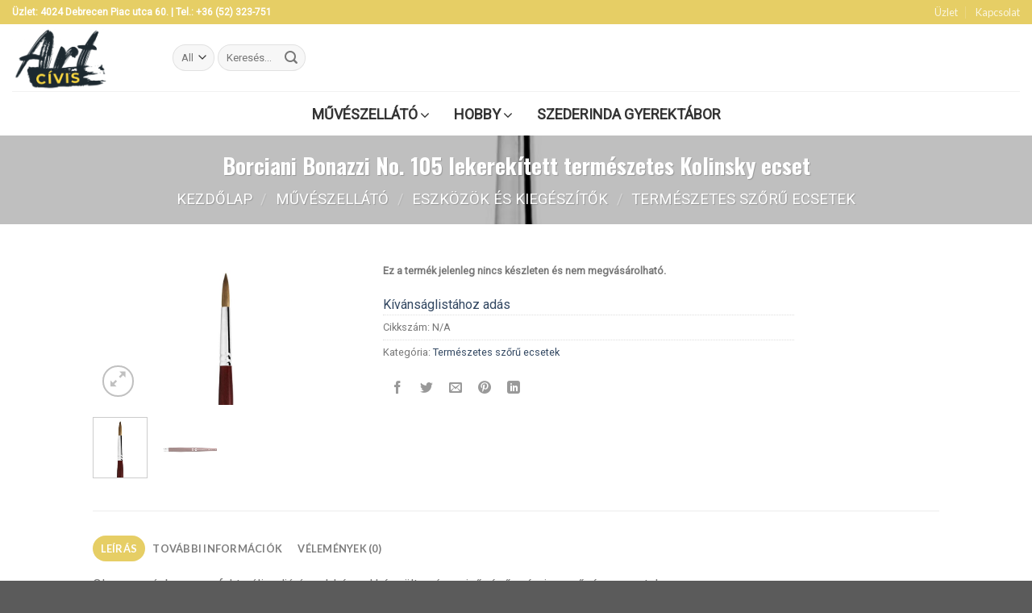

--- FILE ---
content_type: text/html; charset=UTF-8
request_url: https://civisart.hu/termek/borciani-bonazzi-no-105-lekerekitett-termeszetes-kolinsky-ecset/
body_size: 35844
content:
<!DOCTYPE html>
<!--[if IE 9 ]> <html lang="hu" prefix="og: https://ogp.me/ns#" class="ie9 loading-site no-js"> <![endif]-->
<!--[if IE 8 ]> <html lang="hu" prefix="og: https://ogp.me/ns#" class="ie8 loading-site no-js"> <![endif]-->
<!--[if (gte IE 9)|!(IE)]><!--><html lang="hu" prefix="og: https://ogp.me/ns#" class="loading-site no-js"> <!--<![endif]-->
<head>
	<meta charset="UTF-8" />
	<link rel="profile" href="https://gmpg.org/xfn/11" />
	<link rel="pingback" href="https://civisart.hu/xmlrpc.php" />

					<script>document.documentElement.className = document.documentElement.className + ' yes-js js_active js'</script>
				<script>(function(html){html.className = html.className.replace(/\bno-js\b/,'js')})(document.documentElement);</script>
<meta name="viewport" content="width=device-width, initial-scale=1, maximum-scale=1" />
<!-- Keresőoptimalizálás: Rank Math - https://s.rankmath.com/home -->
<title>Borciani Bonazzi No. 105 lekerekített természetes Kolinsky ecset - CIVIS ART</title>
<meta name="description" content="Olaszországban manufakturális eljárással, kézzel készült csúcsminőségű prémium művész ecsetek."/>
<meta name="robots" content="index, follow, max-snippet:-1, max-video-preview:-1, max-image-preview:large"/>
<link rel="canonical" href="https://civisart.hu/termek/borciani-bonazzi-no-105-lekerekitett-termeszetes-kolinsky-ecset/" />
<meta property="og:locale" content="hu_HU" />
<meta property="og:type" content="product" />
<meta property="og:title" content="Borciani Bonazzi No. 105 lekerekített természetes Kolinsky ecset - CIVIS ART" />
<meta property="og:description" content="Olaszországban manufakturális eljárással, kézzel készült csúcsminőségű prémium művész ecsetek." />
<meta property="og:url" content="https://civisart.hu/termek/borciani-bonazzi-no-105-lekerekitett-termeszetes-kolinsky-ecset/" />
<meta property="og:site_name" content="CIVIS ART" />
<meta property="og:updated_time" content="2023-03-30T12:46:34+02:00" />
<meta property="og:image" content="https://civisart.hu/wp-content/uploads/2020/05/b-kolinsky-105.jpg" />
<meta property="og:image:secure_url" content="https://civisart.hu/wp-content/uploads/2020/05/b-kolinsky-105.jpg" />
<meta property="og:image:width" content="900" />
<meta property="og:image:height" content="500" />
<meta property="og:image:alt" content="Borciani Bonazzi No. 105 lekerekített természetes Kolinsky ecset" />
<meta property="og:image:type" content="image/jpeg" />
<meta name="twitter:card" content="summary_large_image" />
<meta name="twitter:title" content="Borciani Bonazzi No. 105 lekerekített természetes Kolinsky ecset - CIVIS ART" />
<meta name="twitter:description" content="Olaszországban manufakturális eljárással, kézzel készült csúcsminőségű prémium művész ecsetek." />
<meta name="twitter:image" content="https://civisart.hu/wp-content/uploads/2020/05/b-kolinsky-105.jpg" />
<script type="application/ld+json" class="rank-math-schema">{"@context":"https://schema.org","@graph":[{"@type":"Organization","@id":"https://civisart.hu/#organization","name":"CIVIS ART","url":"https://civisart.hu","logo":{"@type":"ImageObject","@id":"https://civisart.hu/#logo","url":"https://civisart.hu/wp-content/uploads/2020/03/Civis_art_logo.png","contentUrl":"https://civisart.hu/wp-content/uploads/2020/03/Civis_art_logo.png","caption":"CIVIS ART","inLanguage":"hu","width":"3000","height":"2072"}},{"@type":"WebSite","@id":"https://civisart.hu/#website","url":"https://civisart.hu","name":"CIVIS ART","publisher":{"@id":"https://civisart.hu/#organization"},"inLanguage":"hu"},{"@type":"ImageObject","@id":"https://civisart.hu/wp-content/uploads/2020/05/b-kolinsky-105.jpg","url":"https://civisart.hu/wp-content/uploads/2020/05/b-kolinsky-105.jpg","width":"900","height":"500","inLanguage":"hu"},{"@type":"ItemPage","@id":"https://civisart.hu/termek/borciani-bonazzi-no-105-lekerekitett-termeszetes-kolinsky-ecset/#webpage","url":"https://civisart.hu/termek/borciani-bonazzi-no-105-lekerekitett-termeszetes-kolinsky-ecset/","name":"Borciani Bonazzi No. 105 lekerek\u00edtett term\u00e9szetes Kolinsky ecset - CIVIS ART","datePublished":"2020-05-17T19:16:31+02:00","dateModified":"2023-03-30T12:46:34+02:00","isPartOf":{"@id":"https://civisart.hu/#website"},"primaryImageOfPage":{"@id":"https://civisart.hu/wp-content/uploads/2020/05/b-kolinsky-105.jpg"},"inLanguage":"hu"},{"@type":"Product","name":"Borciani Bonazzi No. 105 lekerek\u00edtett term\u00e9szetes Kolinsky ecset - CIVIS ART","description":"Olaszorsz\u00e1gban manufaktur\u00e1lis elj\u00e1r\u00e1ssal, k\u00e9zzel k\u00e9sz\u00fclt cs\u00facsmin\u0151s\u00e9g\u0171 pr\u00e9mium m\u0171v\u00e9sz ecsetek.","category":"M\u0171v\u00e9szell\u00e1t\u00f3 &gt; Eszk\u00f6z\u00f6k \u00e9s kieg\u00e9sz\u00edt\u0151k &gt; Term\u00e9szetes sz\u0151r\u0171 ecsetek","mainEntityOfPage":{"@id":"https://civisart.hu/termek/borciani-bonazzi-no-105-lekerekitett-termeszetes-kolinsky-ecset/#webpage"},"@id":"https://civisart.hu/termek/borciani-bonazzi-no-105-lekerekitett-termeszetes-kolinsky-ecset/#richSnippet","image":{"@id":"https://civisart.hu/wp-content/uploads/2020/05/b-kolinsky-105.jpg"}}]}</script>
<!-- /Rank Math WordPress SEO plugin -->

<link rel='dns-prefetch' href='//www.googletagmanager.com' />
<link rel='dns-prefetch' href='//cdn.jsdelivr.net' />
<link rel='dns-prefetch' href='//fonts.googleapis.com' />
<link rel="alternate" type="application/rss+xml" title="CIVIS ART &raquo; hírcsatorna" href="https://civisart.hu/feed/" />
<link rel="alternate" type="application/rss+xml" title="CIVIS ART &raquo; hozzászólás hírcsatorna" href="https://civisart.hu/comments/feed/" />
<link rel="alternate" type="application/rss+xml" title="CIVIS ART &raquo; Borciani Bonazzi No. 105 lekerekített természetes Kolinsky ecset hozzászólás hírcsatorna" href="https://civisart.hu/termek/borciani-bonazzi-no-105-lekerekitett-termeszetes-kolinsky-ecset/feed/" />
<link rel="prefetch" href="https://civisart.hu/wp-content/themes/flatsome/assets/js/chunk.countup.fe2c1016.js" />
<link rel="prefetch" href="https://civisart.hu/wp-content/themes/flatsome/assets/js/chunk.sticky-sidebar.a58a6557.js" />
<link rel="prefetch" href="https://civisart.hu/wp-content/themes/flatsome/assets/js/chunk.tooltips.29144c1c.js" />
<link rel="prefetch" href="https://civisart.hu/wp-content/themes/flatsome/assets/js/chunk.vendors-popups.947eca5c.js" />
<link rel="prefetch" href="https://civisart.hu/wp-content/themes/flatsome/assets/js/chunk.vendors-slider.f0d2cbc9.js" />
<script type="text/javascript">
window._wpemojiSettings = {"baseUrl":"https:\/\/s.w.org\/images\/core\/emoji\/14.0.0\/72x72\/","ext":".png","svgUrl":"https:\/\/s.w.org\/images\/core\/emoji\/14.0.0\/svg\/","svgExt":".svg","source":{"concatemoji":"https:\/\/civisart.hu\/wp-includes\/js\/wp-emoji-release.min.js?ver=6.2.8"}};
/*! This file is auto-generated */
!function(e,a,t){var n,r,o,i=a.createElement("canvas"),p=i.getContext&&i.getContext("2d");function s(e,t){p.clearRect(0,0,i.width,i.height),p.fillText(e,0,0);e=i.toDataURL();return p.clearRect(0,0,i.width,i.height),p.fillText(t,0,0),e===i.toDataURL()}function c(e){var t=a.createElement("script");t.src=e,t.defer=t.type="text/javascript",a.getElementsByTagName("head")[0].appendChild(t)}for(o=Array("flag","emoji"),t.supports={everything:!0,everythingExceptFlag:!0},r=0;r<o.length;r++)t.supports[o[r]]=function(e){if(p&&p.fillText)switch(p.textBaseline="top",p.font="600 32px Arial",e){case"flag":return s("\ud83c\udff3\ufe0f\u200d\u26a7\ufe0f","\ud83c\udff3\ufe0f\u200b\u26a7\ufe0f")?!1:!s("\ud83c\uddfa\ud83c\uddf3","\ud83c\uddfa\u200b\ud83c\uddf3")&&!s("\ud83c\udff4\udb40\udc67\udb40\udc62\udb40\udc65\udb40\udc6e\udb40\udc67\udb40\udc7f","\ud83c\udff4\u200b\udb40\udc67\u200b\udb40\udc62\u200b\udb40\udc65\u200b\udb40\udc6e\u200b\udb40\udc67\u200b\udb40\udc7f");case"emoji":return!s("\ud83e\udef1\ud83c\udffb\u200d\ud83e\udef2\ud83c\udfff","\ud83e\udef1\ud83c\udffb\u200b\ud83e\udef2\ud83c\udfff")}return!1}(o[r]),t.supports.everything=t.supports.everything&&t.supports[o[r]],"flag"!==o[r]&&(t.supports.everythingExceptFlag=t.supports.everythingExceptFlag&&t.supports[o[r]]);t.supports.everythingExceptFlag=t.supports.everythingExceptFlag&&!t.supports.flag,t.DOMReady=!1,t.readyCallback=function(){t.DOMReady=!0},t.supports.everything||(n=function(){t.readyCallback()},a.addEventListener?(a.addEventListener("DOMContentLoaded",n,!1),e.addEventListener("load",n,!1)):(e.attachEvent("onload",n),a.attachEvent("onreadystatechange",function(){"complete"===a.readyState&&t.readyCallback()})),(e=t.source||{}).concatemoji?c(e.concatemoji):e.wpemoji&&e.twemoji&&(c(e.twemoji),c(e.wpemoji)))}(window,document,window._wpemojiSettings);
</script>
<style type="text/css">
img.wp-smiley,
img.emoji {
	display: inline !important;
	border: none !important;
	box-shadow: none !important;
	height: 1em !important;
	width: 1em !important;
	margin: 0 0.07em !important;
	vertical-align: -0.1em !important;
	background: none !important;
	padding: 0 !important;
}
</style>
	<link rel='stylesheet' id='sgr-css' href='https://civisart.hu/wp-content/plugins/simple-google-recaptcha/sgr.css?ver=1681163538' type='text/css' media='all' />
<style id='wp-block-library-inline-css' type='text/css'>
:root{--wp-admin-theme-color:#007cba;--wp-admin-theme-color--rgb:0,124,186;--wp-admin-theme-color-darker-10:#006ba1;--wp-admin-theme-color-darker-10--rgb:0,107,161;--wp-admin-theme-color-darker-20:#005a87;--wp-admin-theme-color-darker-20--rgb:0,90,135;--wp-admin-border-width-focus:2px;--wp-block-synced-color:#7a00df;--wp-block-synced-color--rgb:122,0,223}@media (-webkit-min-device-pixel-ratio:2),(min-resolution:192dpi){:root{--wp-admin-border-width-focus:1.5px}}.wp-element-button{cursor:pointer}:root{--wp--preset--font-size--normal:16px;--wp--preset--font-size--huge:42px}:root .has-very-light-gray-background-color{background-color:#eee}:root .has-very-dark-gray-background-color{background-color:#313131}:root .has-very-light-gray-color{color:#eee}:root .has-very-dark-gray-color{color:#313131}:root .has-vivid-green-cyan-to-vivid-cyan-blue-gradient-background{background:linear-gradient(135deg,#00d084,#0693e3)}:root .has-purple-crush-gradient-background{background:linear-gradient(135deg,#34e2e4,#4721fb 50%,#ab1dfe)}:root .has-hazy-dawn-gradient-background{background:linear-gradient(135deg,#faaca8,#dad0ec)}:root .has-subdued-olive-gradient-background{background:linear-gradient(135deg,#fafae1,#67a671)}:root .has-atomic-cream-gradient-background{background:linear-gradient(135deg,#fdd79a,#004a59)}:root .has-nightshade-gradient-background{background:linear-gradient(135deg,#330968,#31cdcf)}:root .has-midnight-gradient-background{background:linear-gradient(135deg,#020381,#2874fc)}.has-regular-font-size{font-size:1em}.has-larger-font-size{font-size:2.625em}.has-normal-font-size{font-size:var(--wp--preset--font-size--normal)}.has-huge-font-size{font-size:var(--wp--preset--font-size--huge)}.has-text-align-center{text-align:center}.has-text-align-left{text-align:left}.has-text-align-right{text-align:right}#end-resizable-editor-section{display:none}.aligncenter{clear:both}.items-justified-left{justify-content:flex-start}.items-justified-center{justify-content:center}.items-justified-right{justify-content:flex-end}.items-justified-space-between{justify-content:space-between}.screen-reader-text{clip:rect(1px,1px,1px,1px);word-wrap:normal!important;border:0;-webkit-clip-path:inset(50%);clip-path:inset(50%);height:1px;margin:-1px;overflow:hidden;padding:0;position:absolute;width:1px}.screen-reader-text:focus{clip:auto!important;background-color:#ddd;-webkit-clip-path:none;clip-path:none;color:#444;display:block;font-size:1em;height:auto;left:5px;line-height:normal;padding:15px 23px 14px;text-decoration:none;top:5px;width:auto;z-index:100000}html :where(.has-border-color){border-style:solid}html :where([style*=border-top-color]){border-top-style:solid}html :where([style*=border-right-color]){border-right-style:solid}html :where([style*=border-bottom-color]){border-bottom-style:solid}html :where([style*=border-left-color]){border-left-style:solid}html :where([style*=border-width]){border-style:solid}html :where([style*=border-top-width]){border-top-style:solid}html :where([style*=border-right-width]){border-right-style:solid}html :where([style*=border-bottom-width]){border-bottom-style:solid}html :where([style*=border-left-width]){border-left-style:solid}html :where(img[class*=wp-image-]){height:auto;max-width:100%}figure{margin:0 0 1em}html :where(.is-position-sticky){--wp-admin--admin-bar--position-offset:var(--wp-admin--admin-bar--height,0px)}@media screen and (max-width:600px){html :where(.is-position-sticky){--wp-admin--admin-bar--position-offset:0px}}
</style>
<link rel='stylesheet' id='classic-theme-styles-css' href='https://civisart.hu/wp-includes/css/classic-themes.min.css?ver=6.2.8' type='text/css' media='all' />
<link rel='stylesheet' id='contact-form-7-css' href='https://civisart.hu/wp-content/plugins/contact-form-7/includes/css/styles.css?ver=5.7.5.1' type='text/css' media='all' />
<link rel='stylesheet' id='photoswipe-css' href='https://civisart.hu/wp-content/plugins/woocommerce/assets/css/photoswipe/photoswipe.min.css?ver=7.5.1' type='text/css' media='all' />
<link rel='stylesheet' id='photoswipe-default-skin-css' href='https://civisart.hu/wp-content/plugins/woocommerce/assets/css/photoswipe/default-skin/default-skin.min.css?ver=7.5.1' type='text/css' media='all' />
<style id='woocommerce-inline-inline-css' type='text/css'>
.woocommerce form .form-row .required { visibility: visible; }
</style>
<link rel='stylesheet' id='yith-wcwtl-style-css' href='https://civisart.hu/wp-content/plugins/yith-woocommerce-waiting-list-premium/assets/css/ywcwtl.css?ver=2.1.0' type='text/css' media='all' />
<style id='yith-wcwtl-style-inline-css' type='text/css'>

		    #yith-wcwtl-output { background-color: #f9f9f9; padding: 40px 40px 40px 40px; border-radius: 15px;}
		    #yith-wcwtl-output.success, #yith-wcwtl-output.subscribed{ background-color: #f7fae2; color: #149900 }
		    #yith-wcwtl-output .button{background:#a46497;color:#ffffff;}
			#yith-wcwtl-output .button:hover{background:#935386;color:#ffffff;}
			#yith-wcwtl-output .button.button-leave{background:#a46497;color:#ffffff;}
			#yith-wcwtl-output .button.button-leave:hover{background:#935386;color:#ffffff;}
			#yith-wcwtl-output .yith-wcwtl-error{ background-color: #f9f9f9; color: #AF2323 }
			
</style>
<link rel='stylesheet' id='flatsome-woocommerce-wishlist-css' href='https://civisart.hu/wp-content/themes/flatsome/inc/integrations/wc-yith-wishlist/wishlist.css?ver=3.10.2' type='text/css' media='all' />
<link rel='stylesheet' id='ywdpd_owl-css' href='https://civisart.hu/wp-content/plugins/yith-woocommerce-dynamic-pricing-and-discounts-premium/assets/css/owl/owl.carousel.min.css?ver=3.17.0' type='text/css' media='all' />
<link rel='stylesheet' id='yith_ywdpd_frontend-css' href='https://civisart.hu/wp-content/plugins/yith-woocommerce-dynamic-pricing-and-discounts-premium/assets/css/frontend.css?ver=3.17.0' type='text/css' media='all' />
<link rel='stylesheet' id='ubermenu-css' href='https://civisart.hu/wp-content/plugins/ubermenu/pro/assets/css/ubermenu.min.css?ver=3.3' type='text/css' media='all' />
<link rel='stylesheet' id='ubermenu-minimal-css' href='https://civisart.hu/wp-content/plugins/ubermenu/assets/css/skins/minimal.css?ver=6.2.8' type='text/css' media='all' />
<link rel='stylesheet' id='ubermenu-font-awesome-css' href='https://civisart.hu/wp-content/plugins/ubermenu/assets/css/fontawesome/css/font-awesome.min.css?ver=4.3' type='text/css' media='all' />
<link rel='stylesheet' id='flatsome-main-css' href='https://civisart.hu/wp-content/themes/flatsome/assets/css/flatsome.css?ver=3.15.4' type='text/css' media='all' />
<style id='flatsome-main-inline-css' type='text/css'>
@font-face {
				font-family: "fl-icons";
				font-display: block;
				src: url(https://civisart.hu/wp-content/themes/flatsome/assets/css/icons/fl-icons.eot?v=3.15.4);
				src:
					url(https://civisart.hu/wp-content/themes/flatsome/assets/css/icons/fl-icons.eot#iefix?v=3.15.4) format("embedded-opentype"),
					url(https://civisart.hu/wp-content/themes/flatsome/assets/css/icons/fl-icons.woff2?v=3.15.4) format("woff2"),
					url(https://civisart.hu/wp-content/themes/flatsome/assets/css/icons/fl-icons.ttf?v=3.15.4) format("truetype"),
					url(https://civisart.hu/wp-content/themes/flatsome/assets/css/icons/fl-icons.woff?v=3.15.4) format("woff"),
					url(https://civisart.hu/wp-content/themes/flatsome/assets/css/icons/fl-icons.svg?v=3.15.4#fl-icons) format("svg");
			}
</style>
<link rel='stylesheet' id='flatsome-shop-css' href='https://civisart.hu/wp-content/themes/flatsome/assets/css/flatsome-shop.css?ver=3.15.4' type='text/css' media='all' />
<link rel='stylesheet' id='flatsome-style-css' href='https://civisart.hu/wp-content/themes/civisart/style.css?ver=3.0' type='text/css' media='all' />
<link rel='stylesheet' id='flatsome-googlefonts-css' href='//fonts.googleapis.com/css?family=Oswald%3Aregular%2C700%7CRoboto%3Aregular%2Cregular%7CLato%3Aregular%2C700%7CDancing+Script%3Aregular%2C400&#038;display=swap&#038;ver=3.9' type='text/css' media='all' />
<script type="text/template" id="tmpl-variation-template">
	<div class="woocommerce-variation-description">{{{ data.variation.variation_description }}}</div>
	<div class="woocommerce-variation-price">{{{ data.variation.price_html }}}</div>
	<div class="woocommerce-variation-availability">{{{ data.variation.availability_html }}}</div>
</script>
<script type="text/template" id="tmpl-unavailable-variation-template">
	<p>Sajnáljuk, ez a termék nem elérhető. Kérlek, válassz egy másik kombinációt.</p>
</script>
<script type="text/javascript">
            window._nslDOMReady = function (callback) {
                if ( document.readyState === "complete" || document.readyState === "interactive" ) {
                    callback();
                } else {
                    document.addEventListener( "DOMContentLoaded", callback );
                }
            };
            </script><script type='text/javascript' id='sgr-js-extra'>
/* <![CDATA[ */
var sgr = {"sgr_site_key":"6LdPaegeAAAAAJvuIpzQyxg_W68PP7BYw3M1okr8"};
/* ]]> */
</script>
<script type='text/javascript' src='https://civisart.hu/wp-content/plugins/simple-google-recaptcha/sgr.js?ver=1681163538' id='sgr-js'></script>
<script type='text/javascript' src='https://civisart.hu/wp-includes/js/jquery/jquery.min.js?ver=3.6.4' id='jquery-core-js'></script>
<script type='text/javascript' src='https://civisart.hu/wp-includes/js/jquery/jquery-migrate.min.js?ver=3.4.0' id='jquery-migrate-js'></script>

<!-- Google Analytics snippet added by Site Kit -->
<script type='text/javascript' src='https://www.googletagmanager.com/gtag/js?id=UA-182105426-1' id='google_gtagjs-js' async></script>
<script type='text/javascript' id='google_gtagjs-js-after'>
window.dataLayer = window.dataLayer || [];function gtag(){dataLayer.push(arguments);}
gtag('set', 'linker', {"domains":["civisart.hu"]} );
gtag("js", new Date());
gtag("set", "developer_id.dZTNiMT", true);
gtag("config", "UA-182105426-1", {"anonymize_ip":true});
</script>

<!-- End Google Analytics snippet added by Site Kit -->
<link rel="https://api.w.org/" href="https://civisart.hu/wp-json/" /><link rel="alternate" type="application/json" href="https://civisart.hu/wp-json/wp/v2/product/2634" /><link rel="EditURI" type="application/rsd+xml" title="RSD" href="https://civisart.hu/xmlrpc.php?rsd" />
<link rel="wlwmanifest" type="application/wlwmanifest+xml" href="https://civisart.hu/wp-includes/wlwmanifest.xml" />
<meta name="generator" content="WordPress 6.2.8" />
<link rel='shortlink' href='https://civisart.hu/?p=2634' />
<link rel="alternate" type="application/json+oembed" href="https://civisart.hu/wp-json/oembed/1.0/embed?url=https%3A%2F%2Fcivisart.hu%2Ftermek%2Fborciani-bonazzi-no-105-lekerekitett-termeszetes-kolinsky-ecset%2F" />
<link rel="alternate" type="text/xml+oembed" href="https://civisart.hu/wp-json/oembed/1.0/embed?url=https%3A%2F%2Fcivisart.hu%2Ftermek%2Fborciani-bonazzi-no-105-lekerekitett-termeszetes-kolinsky-ecset%2F&#038;format=xml" />
<meta name="generator" content="Site Kit by Google 1.96.0" /><style id="ubermenu-custom-generated-css">
/** UberMenu Custom Menu Styles (Customizer) **/
/* main */
.ubermenu-main .ubermenu-item-level-0 > .ubermenu-target { font-size:18px; text-transform:uppercase; }
.ubermenu-main .ubermenu-nav .ubermenu-item.ubermenu-item-level-0 > .ubermenu-target { font-weight:bold; }
.ubermenu.ubermenu-main .ubermenu-item-level-0:hover > .ubermenu-target, .ubermenu-main .ubermenu-item-level-0.ubermenu-active > .ubermenu-target { color:#e6ce65; }
.ubermenu-main .ubermenu-item-level-0.ubermenu-current-menu-item > .ubermenu-target, .ubermenu-main .ubermenu-item-level-0.ubermenu-current-menu-parent > .ubermenu-target, .ubermenu-main .ubermenu-item-level-0.ubermenu-current-menu-ancestor > .ubermenu-target { color:#e6ce65; }
.ubermenu-main .ubermenu-submenu .ubermenu-item-header > .ubermenu-target:hover { color:#e6ce65; }
.ubermenu-main .ubermenu-submenu .ubermenu-item-header.ubermenu-current-menu-item > .ubermenu-target { color:#e6ce65; }
.ubermenu-main .ubermenu-submenu .ubermenu-item-header.ubermenu-has-submenu-stack > .ubermenu-target { border-bottom:1px solid #e6ce65; }
.ubermenu.ubermenu-main .ubermenu-item-normal > .ubermenu-target:hover, .ubermenu.ubermenu-main .ubermenu-item-normal.ubermenu-active > .ubermenu-target { color:#e6ce65; }
.ubermenu-main .ubermenu-item-normal.ubermenu-current-menu-item > .ubermenu-target { color:#e6ce65; }


/* Status: Loaded from Transient */

</style><style>.bg{opacity: 0; transition: opacity 1s; -webkit-transition: opacity 1s;} .bg-loaded{opacity: 1;}</style><!--[if IE]><link rel="stylesheet" type="text/css" href="https://civisart.hu/wp-content/themes/flatsome/assets/css/ie-fallback.css"><script src="//cdnjs.cloudflare.com/ajax/libs/html5shiv/3.6.1/html5shiv.js"></script><script>var head = document.getElementsByTagName('head')[0],style = document.createElement('style');style.type = 'text/css';style.styleSheet.cssText = ':before,:after{content:none !important';head.appendChild(style);setTimeout(function(){head.removeChild(style);}, 0);</script><script src="https://civisart.hu/wp-content/themes/flatsome/assets/libs/ie-flexibility.js"></script><![endif]-->	<noscript><style>.woocommerce-product-gallery{ opacity: 1 !important; }</style></noscript>
	<script id="google_gtagjs" src="https://www.googletagmanager.com/gtag/js?id=UA-182105426-1" async="async" type="text/javascript"></script>
<script id="google_gtagjs-inline" type="text/javascript">
window.dataLayer = window.dataLayer || [];function gtag(){dataLayer.push(arguments);}gtag('js', new Date());gtag('config', 'UA-182105426-1', {} );
</script>
<link rel="icon" href="https://civisart.hu/wp-content/uploads/2020/03/cropped-Civis_art_logo-32x32.png" sizes="32x32" />
<link rel="icon" href="https://civisart.hu/wp-content/uploads/2020/03/cropped-Civis_art_logo-192x192.png" sizes="192x192" />
<link rel="apple-touch-icon" href="https://civisart.hu/wp-content/uploads/2020/03/cropped-Civis_art_logo-180x180.png" />
<meta name="msapplication-TileImage" content="https://civisart.hu/wp-content/uploads/2020/03/cropped-Civis_art_logo-270x270.png" />
	<script>
	 jQuery(document).ready(function($){
		 jQuery(document.body).on('change', 'input[name="payment_method"]', function() {
			jQuery('body').trigger('update_checkout');
		});
	 });
	</script>
			<!-- Facebook Pixel Code -->
		<script>
			var aepc_pixel = {"pixel_id":"276488800390167","user":{},"enable_advanced_events":"yes","fire_delay":"0","can_use_sku":"yes","enable_viewcontent":"no","enable_addtocart":"no","enable_addtowishlist":"no","enable_initiatecheckout":"no","enable_addpaymentinfo":"no","enable_purchase":"no","allowed_params":{"AddToCart":["value","currency","content_category","content_name","content_type","content_ids"],"AddToWishlist":["value","currency","content_category","content_name","content_type","content_ids"]}},
				aepc_pixel_args = [],
				aepc_extend_args = function( args ) {
					if ( typeof args === 'undefined' ) {
						args = {};
					}

					for(var key in aepc_pixel_args)
						args[key] = aepc_pixel_args[key];

					return args;
				};

			// Extend args
			if ( 'yes' === aepc_pixel.enable_advanced_events ) {
				aepc_pixel_args.userAgent = navigator.userAgent;
				aepc_pixel_args.language = navigator.language;

				if ( document.referrer.indexOf( document.domain ) < 0 ) {
					aepc_pixel_args.referrer = document.referrer;
				}
			}

						!function(f,b,e,v,n,t,s){if(f.fbq)return;n=f.fbq=function(){n.callMethod?
				n.callMethod.apply(n,arguments):n.queue.push(arguments)};if(!f._fbq)f._fbq=n;
				n.push=n;n.loaded=!0;n.version='2.0';n.agent='dvpixelcaffeinewordpress';n.queue=[];t=b.createElement(e);t.async=!0;
				t.src=v;s=b.getElementsByTagName(e)[0];s.parentNode.insertBefore(t,s)}(window,
				document,'script','https://connect.facebook.net/en_US/fbevents.js');
			
						fbq('init', aepc_pixel.pixel_id, aepc_pixel.user);

							setTimeout( function() {
				fbq('track', "PageView", aepc_pixel_args);
			}, aepc_pixel.fire_delay * 1000 );
					</script>
		<!-- End Facebook Pixel Code -->
		<style id="custom-css" type="text/css">:root {--primary-color: #e6ce65;}.header-main{height: 83px}#logo img{max-height: 83px}#logo{width:169px;}.header-bottom{min-height: 10px}.header-top{min-height: 20px}.transparent .header-main{height: 30px}.transparent #logo img{max-height: 30px}.has-transparent + .page-title:first-of-type,.has-transparent + #main > .page-title,.has-transparent + #main > div > .page-title,.has-transparent + #main .page-header-wrapper:first-of-type .page-title{padding-top: 60px;}.header.show-on-scroll,.stuck .header-main{height:70px!important}.stuck #logo img{max-height: 70px!important}.search-form{ width: 16%;}.header-bg-color {background-color: rgba(255,255,255,0.9)}.header-bottom {background-color: #f1f1f1}.header-main .nav > li > a{line-height: 17px }.stuck .header-main .nav > li > a{line-height: 50px }@media (max-width: 549px) {.header-main{height: 70px}#logo img{max-height: 70px}}.nav-dropdown{border-radius:5px}.nav-dropdown{font-size:97%}/* Color */.accordion-title.active, .has-icon-bg .icon .icon-inner,.logo a, .primary.is-underline, .primary.is-link, .badge-outline .badge-inner, .nav-outline > li.active> a,.nav-outline >li.active > a, .cart-icon strong,[data-color='primary'], .is-outline.primary{color: #e6ce65;}/* Color !important */[data-text-color="primary"]{color: #e6ce65!important;}/* Background Color */[data-text-bg="primary"]{background-color: #e6ce65;}/* Background */.scroll-to-bullets a,.featured-title, .label-new.menu-item > a:after, .nav-pagination > li > .current,.nav-pagination > li > span:hover,.nav-pagination > li > a:hover,.has-hover:hover .badge-outline .badge-inner,button[type="submit"], .button.wc-forward:not(.checkout):not(.checkout-button), .button.submit-button, .button.primary:not(.is-outline),.featured-table .title,.is-outline:hover, .has-icon:hover .icon-label,.nav-dropdown-bold .nav-column li > a:hover, .nav-dropdown.nav-dropdown-bold > li > a:hover, .nav-dropdown-bold.dark .nav-column li > a:hover, .nav-dropdown.nav-dropdown-bold.dark > li > a:hover, .header-vertical-menu__opener ,.is-outline:hover, .tagcloud a:hover,.grid-tools a, input[type='submit']:not(.is-form), .box-badge:hover .box-text, input.button.alt,.nav-box > li > a:hover,.nav-box > li.active > a,.nav-pills > li.active > a ,.current-dropdown .cart-icon strong, .cart-icon:hover strong, .nav-line-bottom > li > a:before, .nav-line-grow > li > a:before, .nav-line > li > a:before,.banner, .header-top, .slider-nav-circle .flickity-prev-next-button:hover svg, .slider-nav-circle .flickity-prev-next-button:hover .arrow, .primary.is-outline:hover, .button.primary:not(.is-outline), input[type='submit'].primary, input[type='submit'].primary, input[type='reset'].button, input[type='button'].primary, .badge-inner{background-color: #e6ce65;}/* Border */.nav-vertical.nav-tabs > li.active > a,.scroll-to-bullets a.active,.nav-pagination > li > .current,.nav-pagination > li > span:hover,.nav-pagination > li > a:hover,.has-hover:hover .badge-outline .badge-inner,.accordion-title.active,.featured-table,.is-outline:hover, .tagcloud a:hover,blockquote, .has-border, .cart-icon strong:after,.cart-icon strong,.blockUI:before, .processing:before,.loading-spin, .slider-nav-circle .flickity-prev-next-button:hover svg, .slider-nav-circle .flickity-prev-next-button:hover .arrow, .primary.is-outline:hover{border-color: #e6ce65}.nav-tabs > li.active > a{border-top-color: #e6ce65}.widget_shopping_cart_content .blockUI.blockOverlay:before { border-left-color: #e6ce65 }.woocommerce-checkout-review-order .blockUI.blockOverlay:before { border-left-color: #e6ce65 }/* Fill */.slider .flickity-prev-next-button:hover svg,.slider .flickity-prev-next-button:hover .arrow{fill: #e6ce65;}body{font-family:"Roboto", sans-serif}body{font-weight: 0}.nav > li > a {font-family:"Lato", sans-serif;}.mobile-sidebar-levels-2 .nav > li > ul > li > a {font-family:"Lato", sans-serif;}.nav > li > a {font-weight: 700;}.mobile-sidebar-levels-2 .nav > li > ul > li > a {font-weight: 700;}h1,h2,h3,h4,h5,h6,.heading-font, .off-canvas-center .nav-sidebar.nav-vertical > li > a{font-family: "Oswald", sans-serif;}h1,h2,h3,h4,h5,h6,.heading-font,.banner h1,.banner h2{font-weight: 700;}.alt-font{font-family: "Dancing Script", sans-serif;}.alt-font{font-weight: 400!important;}.has-equal-box-heights .box-image {padding-top: 103%;}.shop-page-title.featured-title .title-bg{ background-image: url(https://civisart.hu/wp-content/uploads/2020/05/b-kolinsky-105.jpg)!important;}@media screen and (min-width: 550px){.products .box-vertical .box-image{min-width: 247px!important;width: 247px!important;}}.label-new.menu-item > a:after{content:"Új";}.label-hot.menu-item > a:after{content:"Forró (HOT)";}.label-sale.menu-item > a:after{content:"Akció";}.label-popular.menu-item > a:after{content:"Népszerű";}</style><style id="hucommerce-theme-fix">
</style>
</head>

<body data-rsssl=1 class="product-template-default single single-product postid-2634 theme-flatsome woocommerce woocommerce-page woocommerce-no-js ywcas-civisart full-width box-shadow lightbox nav-dropdown-has-arrow nav-dropdown-has-shadow nav-dropdown-has-border parallax-mobile catalog-mode no-prices">

<svg xmlns="http://www.w3.org/2000/svg" viewBox="0 0 0 0" width="0" height="0" focusable="false" role="none" style="visibility: hidden; position: absolute; left: -9999px; overflow: hidden;" ><defs><filter id="wp-duotone-dark-grayscale"><feColorMatrix color-interpolation-filters="sRGB" type="matrix" values=" .299 .587 .114 0 0 .299 .587 .114 0 0 .299 .587 .114 0 0 .299 .587 .114 0 0 " /><feComponentTransfer color-interpolation-filters="sRGB" ><feFuncR type="table" tableValues="0 0.49803921568627" /><feFuncG type="table" tableValues="0 0.49803921568627" /><feFuncB type="table" tableValues="0 0.49803921568627" /><feFuncA type="table" tableValues="1 1" /></feComponentTransfer><feComposite in2="SourceGraphic" operator="in" /></filter></defs></svg><svg xmlns="http://www.w3.org/2000/svg" viewBox="0 0 0 0" width="0" height="0" focusable="false" role="none" style="visibility: hidden; position: absolute; left: -9999px; overflow: hidden;" ><defs><filter id="wp-duotone-grayscale"><feColorMatrix color-interpolation-filters="sRGB" type="matrix" values=" .299 .587 .114 0 0 .299 .587 .114 0 0 .299 .587 .114 0 0 .299 .587 .114 0 0 " /><feComponentTransfer color-interpolation-filters="sRGB" ><feFuncR type="table" tableValues="0 1" /><feFuncG type="table" tableValues="0 1" /><feFuncB type="table" tableValues="0 1" /><feFuncA type="table" tableValues="1 1" /></feComponentTransfer><feComposite in2="SourceGraphic" operator="in" /></filter></defs></svg><svg xmlns="http://www.w3.org/2000/svg" viewBox="0 0 0 0" width="0" height="0" focusable="false" role="none" style="visibility: hidden; position: absolute; left: -9999px; overflow: hidden;" ><defs><filter id="wp-duotone-purple-yellow"><feColorMatrix color-interpolation-filters="sRGB" type="matrix" values=" .299 .587 .114 0 0 .299 .587 .114 0 0 .299 .587 .114 0 0 .299 .587 .114 0 0 " /><feComponentTransfer color-interpolation-filters="sRGB" ><feFuncR type="table" tableValues="0.54901960784314 0.98823529411765" /><feFuncG type="table" tableValues="0 1" /><feFuncB type="table" tableValues="0.71764705882353 0.25490196078431" /><feFuncA type="table" tableValues="1 1" /></feComponentTransfer><feComposite in2="SourceGraphic" operator="in" /></filter></defs></svg><svg xmlns="http://www.w3.org/2000/svg" viewBox="0 0 0 0" width="0" height="0" focusable="false" role="none" style="visibility: hidden; position: absolute; left: -9999px; overflow: hidden;" ><defs><filter id="wp-duotone-blue-red"><feColorMatrix color-interpolation-filters="sRGB" type="matrix" values=" .299 .587 .114 0 0 .299 .587 .114 0 0 .299 .587 .114 0 0 .299 .587 .114 0 0 " /><feComponentTransfer color-interpolation-filters="sRGB" ><feFuncR type="table" tableValues="0 1" /><feFuncG type="table" tableValues="0 0.27843137254902" /><feFuncB type="table" tableValues="0.5921568627451 0.27843137254902" /><feFuncA type="table" tableValues="1 1" /></feComponentTransfer><feComposite in2="SourceGraphic" operator="in" /></filter></defs></svg><svg xmlns="http://www.w3.org/2000/svg" viewBox="0 0 0 0" width="0" height="0" focusable="false" role="none" style="visibility: hidden; position: absolute; left: -9999px; overflow: hidden;" ><defs><filter id="wp-duotone-midnight"><feColorMatrix color-interpolation-filters="sRGB" type="matrix" values=" .299 .587 .114 0 0 .299 .587 .114 0 0 .299 .587 .114 0 0 .299 .587 .114 0 0 " /><feComponentTransfer color-interpolation-filters="sRGB" ><feFuncR type="table" tableValues="0 0" /><feFuncG type="table" tableValues="0 0.64705882352941" /><feFuncB type="table" tableValues="0 1" /><feFuncA type="table" tableValues="1 1" /></feComponentTransfer><feComposite in2="SourceGraphic" operator="in" /></filter></defs></svg><svg xmlns="http://www.w3.org/2000/svg" viewBox="0 0 0 0" width="0" height="0" focusable="false" role="none" style="visibility: hidden; position: absolute; left: -9999px; overflow: hidden;" ><defs><filter id="wp-duotone-magenta-yellow"><feColorMatrix color-interpolation-filters="sRGB" type="matrix" values=" .299 .587 .114 0 0 .299 .587 .114 0 0 .299 .587 .114 0 0 .299 .587 .114 0 0 " /><feComponentTransfer color-interpolation-filters="sRGB" ><feFuncR type="table" tableValues="0.78039215686275 1" /><feFuncG type="table" tableValues="0 0.94901960784314" /><feFuncB type="table" tableValues="0.35294117647059 0.47058823529412" /><feFuncA type="table" tableValues="1 1" /></feComponentTransfer><feComposite in2="SourceGraphic" operator="in" /></filter></defs></svg><svg xmlns="http://www.w3.org/2000/svg" viewBox="0 0 0 0" width="0" height="0" focusable="false" role="none" style="visibility: hidden; position: absolute; left: -9999px; overflow: hidden;" ><defs><filter id="wp-duotone-purple-green"><feColorMatrix color-interpolation-filters="sRGB" type="matrix" values=" .299 .587 .114 0 0 .299 .587 .114 0 0 .299 .587 .114 0 0 .299 .587 .114 0 0 " /><feComponentTransfer color-interpolation-filters="sRGB" ><feFuncR type="table" tableValues="0.65098039215686 0.40392156862745" /><feFuncG type="table" tableValues="0 1" /><feFuncB type="table" tableValues="0.44705882352941 0.4" /><feFuncA type="table" tableValues="1 1" /></feComponentTransfer><feComposite in2="SourceGraphic" operator="in" /></filter></defs></svg><svg xmlns="http://www.w3.org/2000/svg" viewBox="0 0 0 0" width="0" height="0" focusable="false" role="none" style="visibility: hidden; position: absolute; left: -9999px; overflow: hidden;" ><defs><filter id="wp-duotone-blue-orange"><feColorMatrix color-interpolation-filters="sRGB" type="matrix" values=" .299 .587 .114 0 0 .299 .587 .114 0 0 .299 .587 .114 0 0 .299 .587 .114 0 0 " /><feComponentTransfer color-interpolation-filters="sRGB" ><feFuncR type="table" tableValues="0.098039215686275 1" /><feFuncG type="table" tableValues="0 0.66274509803922" /><feFuncB type="table" tableValues="0.84705882352941 0.41960784313725" /><feFuncA type="table" tableValues="1 1" /></feComponentTransfer><feComposite in2="SourceGraphic" operator="in" /></filter></defs></svg>
<a class="skip-link screen-reader-text" href="#main">Skip to content</a>

<div id="wrapper">

	
	<header id="header" class="header header-full-width has-sticky sticky-jump">
		<div class="header-wrapper">
			<div id="top-bar" class="header-top hide-for-sticky nav-dark">
    <div class="flex-row container">
      <div class="flex-col hide-for-medium flex-left">
          <ul class="nav nav-left medium-nav-center nav-small  nav-divided">
              <li class="html custom html_topbar_left"><strong>Üzlet: 4024 Debrecen Piac utca 60. | Tel.: +36 (52) 323-751 </strong></li>          </ul>
      </div>

      <div class="flex-col hide-for-medium flex-center">
          <ul class="nav nav-center nav-small  nav-divided">
                        </ul>
      </div>

      <div class="flex-col hide-for-medium flex-right">
         <ul class="nav top-bar-nav nav-right nav-small  nav-divided">
              <li id="menu-item-4749" class="menu-item menu-item-type-post_type menu-item-object-page current_page_parent menu-item-4749 menu-item-design-default"><a href="https://civisart.hu/uzlet/" class="nav-top-link">Üzlet</a></li>
<li id="menu-item-1129" class="menu-item menu-item-type-post_type menu-item-object-page menu-item-1129 menu-item-design-default"><a href="https://civisart.hu/kapcsolat/" class="nav-top-link">Kapcsolat</a></li>
          </ul>
      </div>

            <div class="flex-col show-for-medium flex-grow">
          <ul class="nav nav-center nav-small mobile-nav  nav-divided">
              <li class="html custom html_topbar_left"><strong>Üzlet: 4024 Debrecen Piac utca 60. | Tel.: +36 (52) 323-751 </strong></li>          </ul>
      </div>
      
    </div>
</div>
<div id="masthead" class="header-main ">
      <div class="header-inner flex-row container logo-left medium-logo-center" role="navigation">

          <!-- Logo -->
          <div id="logo" class="flex-col logo">
            
<!-- Header logo -->
<a href="https://civisart.hu/" title="CIVIS ART" rel="home">
		<img width="1020" height="704" src="https://civisart.hu/wp-content/uploads/2020/03/Civis_art_logo-1024x707.png" class="header_logo header-logo" alt="CIVIS ART"/><img  width="1020" height="704" src="https://civisart.hu/wp-content/uploads/2020/03/Civis_art_logo-1024x707.png" class="header-logo-dark" alt="CIVIS ART"/></a>
          </div>

          <!-- Mobile Left Elements -->
          <div class="flex-col show-for-medium flex-left">
            <ul class="mobile-nav nav nav-left ">
              <li class="nav-icon has-icon">
  <div class="header-button">		<a href="#" data-open="#main-menu" data-pos="left" data-bg="main-menu-overlay" data-color="" class="icon primary button round is-small" aria-label="Menu" aria-controls="main-menu" aria-expanded="false">
		
		  <i class="icon-menu" ></i>
		  <span class="menu-title uppercase hide-for-small">Menu</span>		</a>
	 </div> </li>            </ul>
          </div>

          <!-- Left Elements -->
          <div class="flex-col hide-for-medium flex-left
            flex-grow">
            <ul class="header-nav header-nav-main nav nav-left  nav-spacing-small nav-uppercase" >
              <li class="header-search-form search-form html relative has-icon">
	<div class="header-search-form-wrapper">
		<div class="searchform-wrapper ux-search-box relative form-flat is-normal"><form role="search" method="get" class="searchform" action="https://civisart.hu/">
	<div class="flex-row relative">
					<div class="flex-col search-form-categories">
				<select class="search_categories resize-select mb-0" name="product_cat"><option value="" selected='selected'>All</option><option value="hobby">Hobby</option><option value="muveszellato">Művészellátó</option></select>			</div>
						<div class="flex-col flex-grow">
			<label class="screen-reader-text" for="woocommerce-product-search-field-0">Keresés a következőre:</label>
			<input type="search" id="woocommerce-product-search-field-0" class="search-field mb-0" placeholder="Keresés..." value="" name="s" />
			<input type="hidden" name="post_type" value="product" />
					</div>
		<div class="flex-col">
			<button type="submit" value="Keresés" class="ux-search-submit submit-button secondary button icon mb-0" aria-label="Submit">
				<i class="icon-search" ></i>			</button>
		</div>
	</div>
	<div class="live-search-results text-left z-top"></div>
</form>
</div>	</div>
</li>            </ul>
          </div>

          <!-- Right Elements -->
          <div class="flex-col hide-for-medium flex-right">
            <ul class="header-nav header-nav-main nav nav-right  nav-spacing-small nav-uppercase">
                          </ul>
          </div>

          <!-- Mobile Right Elements -->
          <div class="flex-col show-for-medium flex-right">
            <ul class="mobile-nav nav nav-right ">
              <li class="header-search header-search-lightbox has-icon">
	<div class="header-button">		<a href="#search-lightbox" aria-label="Keresés" data-open="#search-lightbox" data-focus="input.search-field"
		class="icon primary button round is-small">
		<i class="icon-search" style="font-size:16px;"></i></a>
		</div>
		
	<div id="search-lightbox" class="mfp-hide dark text-center">
		<div class="searchform-wrapper ux-search-box relative form-flat is-large"><form role="search" method="get" class="searchform" action="https://civisart.hu/">
	<div class="flex-row relative">
					<div class="flex-col search-form-categories">
				<select class="search_categories resize-select mb-0" name="product_cat"><option value="" selected='selected'>All</option><option value="hobby">Hobby</option><option value="muveszellato">Művészellátó</option></select>			</div>
						<div class="flex-col flex-grow">
			<label class="screen-reader-text" for="woocommerce-product-search-field-1">Keresés a következőre:</label>
			<input type="search" id="woocommerce-product-search-field-1" class="search-field mb-0" placeholder="Keresés..." value="" name="s" />
			<input type="hidden" name="post_type" value="product" />
					</div>
		<div class="flex-col">
			<button type="submit" value="Keresés" class="ux-search-submit submit-button secondary button icon mb-0" aria-label="Submit">
				<i class="icon-search" ></i>			</button>
		</div>
	</div>
	<div class="live-search-results text-left z-top"></div>
</form>
</div>	</div>
</li>
            </ul>
          </div>

      </div>
     
            <div class="container"><div class="top-divider full-width"></div></div>
      </div>
	<div id="flatsome-uber-menu" class="header-ubermenu-nav relative hide-for-medium" style="z-index: 9">
		<div class="full-width">
			
<!-- UberMenu [Configuration:main] [Theme Loc:primary] [Integration:api] -->
<a class="ubermenu-responsive-toggle ubermenu-responsive-toggle-main ubermenu-skin-minimal ubermenu-loc-primary ubermenu-responsive-toggle-content-align-center ubermenu-responsive-toggle-align-full " data-ubermenu-target="ubermenu-main-102-primary-2"><i class="fa fa-bars"></i>Termékek</a><nav id="ubermenu-main-102-primary-2" class="ubermenu ubermenu-nojs ubermenu-main ubermenu-menu-102 ubermenu-loc-primary ubermenu-responsive ubermenu-responsive-default ubermenu-responsive-collapse ubermenu-horizontal ubermenu-transition-shift ubermenu-trigger-hover_intent ubermenu-skin-minimal  ubermenu-bar-align-full ubermenu-items-align-center ubermenu-bound ubermenu-disable-submenu-scroll ubermenu-sub-indicators ubermenu-retractors-responsive"><ul id="ubermenu-nav-main-102-primary" class="ubermenu-nav"><li id="menu-item-88" class="ubermenu-item ubermenu-item-type-taxonomy ubermenu-item-object-product_cat ubermenu-current-product-ancestor ubermenu-item-has-children ubermenu-item-88 ubermenu-item-level-0 ubermenu-column ubermenu-column-auto ubermenu-has-submenu-drop ubermenu-has-submenu-mega" ><a class="ubermenu-target ubermenu-item-layout-default ubermenu-item-layout-text_only" href="https://civisart.hu/termekkategoria/muveszellato/" tabindex="0"><span class="ubermenu-target-title ubermenu-target-text">Művészellátó</span></a><ul class="ubermenu-submenu ubermenu-submenu-id-88 ubermenu-submenu-type-auto ubermenu-submenu-type-mega ubermenu-submenu-drop ubermenu-submenu-align-full_width" ><li id="menu-item-113" class="ubermenu-item ubermenu-item-type-taxonomy ubermenu-item-object-product_cat ubermenu-item-has-children ubermenu-item-113 ubermenu-item-auto ubermenu-item-header ubermenu-item-level-1 ubermenu-column ubermenu-column-auto ubermenu-has-submenu-stack" ><a class="ubermenu-target ubermenu-item-layout-default ubermenu-item-layout-text_only" href="https://civisart.hu/termekkategoria/muveszellato/festeszet/"><span class="ubermenu-target-title ubermenu-target-text">Festészet</span></a><ul class="ubermenu-submenu ubermenu-submenu-id-113 ubermenu-submenu-type-auto ubermenu-submenu-type-stack" ><li id="menu-item-107" class="ubermenu-item ubermenu-item-type-taxonomy ubermenu-item-object-product_cat ubermenu-item-has-children ubermenu-item-107 ubermenu-item-auto ubermenu-item-normal ubermenu-item-level-2 ubermenu-column ubermenu-column-auto ubermenu-has-submenu-stack" ><a class="ubermenu-target ubermenu-item-layout-default ubermenu-item-layout-text_only" href="https://civisart.hu/termekkategoria/muveszellato/festeszet/akrill-festes/"><span class="ubermenu-target-title ubermenu-target-text">Akrill festés</span></a><ul class="ubermenu-submenu ubermenu-submenu-id-107 ubermenu-submenu-type-auto ubermenu-submenu-type-stack" ><li id="menu-item-108" class="ubermenu-item ubermenu-item-type-taxonomy ubermenu-item-object-product_cat ubermenu-item-108 ubermenu-item-auto ubermenu-item-normal ubermenu-item-level-3 ubermenu-column ubermenu-column-auto" ><a class="ubermenu-target ubermenu-item-layout-default ubermenu-item-layout-text_only" href="https://civisart.hu/termekkategoria/muveszellato/festeszet/akrill-festes/akrill-festekek/"><span class="ubermenu-target-title ubermenu-target-text">Akrill festék készletek</span></a></li><li id="menu-item-109" class="ubermenu-item ubermenu-item-type-taxonomy ubermenu-item-object-product_cat ubermenu-item-109 ubermenu-item-auto ubermenu-item-normal ubermenu-item-level-3 ubermenu-column ubermenu-column-auto" ><a class="ubermenu-target ubermenu-item-layout-default ubermenu-item-layout-text_only" href="https://civisart.hu/termekkategoria/muveszellato/festeszet/akrill-festes/akrill-markerek/"><span class="ubermenu-target-title ubermenu-target-text">Akrill markerek</span></a></li><li id="menu-item-110" class="ubermenu-item ubermenu-item-type-taxonomy ubermenu-item-object-product_cat ubermenu-item-110 ubermenu-item-auto ubermenu-item-normal ubermenu-item-level-3 ubermenu-column ubermenu-column-auto" ><a class="ubermenu-target ubermenu-item-layout-default ubermenu-item-layout-text_only" href="https://civisart.hu/termekkategoria/muveszellato/festeszet/akrill-festes/akrill-spray-k/"><span class="ubermenu-target-title ubermenu-target-text">Akrill spray-k</span></a></li><li id="menu-item-111" class="ubermenu-item ubermenu-item-type-taxonomy ubermenu-item-object-product_cat ubermenu-item-111 ubermenu-item-auto ubermenu-item-normal ubermenu-item-level-3 ubermenu-column ubermenu-column-auto" ><a class="ubermenu-target ubermenu-item-layout-default ubermenu-item-layout-text_only" href="https://civisart.hu/termekkategoria/muveszellato/festeszet/akrill-festes/alapozok/"><span class="ubermenu-target-title ubermenu-target-text">Alapozók</span></a></li><li id="menu-item-112" class="ubermenu-item ubermenu-item-type-taxonomy ubermenu-item-object-product_cat ubermenu-item-112 ubermenu-item-auto ubermenu-item-normal ubermenu-item-level-3 ubermenu-column ubermenu-column-auto" ><a class="ubermenu-target ubermenu-item-layout-default ubermenu-item-layout-text_only" href="https://civisart.hu/termekkategoria/muveszellato/festeszet/akrill-festes/mediumok-lakkok/"><span class="ubermenu-target-title ubermenu-target-text">Médiumok, lakkok</span></a></li></ul></li><li id="menu-item-115" class="ubermenu-item ubermenu-item-type-taxonomy ubermenu-item-object-product_cat ubermenu-item-has-children ubermenu-item-115 ubermenu-item-auto ubermenu-item-normal ubermenu-item-level-2 ubermenu-column ubermenu-column-auto ubermenu-has-submenu-stack" ><a class="ubermenu-target ubermenu-item-layout-default ubermenu-item-layout-text_only" href="https://civisart.hu/termekkategoria/muveszellato/festeszet/olaj-festes/"><span class="ubermenu-target-title ubermenu-target-text">Olaj festés</span></a><ul class="ubermenu-submenu ubermenu-submenu-id-115 ubermenu-submenu-type-auto ubermenu-submenu-type-stack" ><li id="menu-item-114" class="ubermenu-item ubermenu-item-type-taxonomy ubermenu-item-object-product_cat ubermenu-item-114 ubermenu-item-auto ubermenu-item-normal ubermenu-item-level-3 ubermenu-column ubermenu-column-auto" ><a class="ubermenu-target ubermenu-item-layout-default ubermenu-item-layout-text_only" href="https://civisart.hu/termekkategoria/muveszellato/festeszet/olaj-festes/olaj-festekek/"><span class="ubermenu-target-title ubermenu-target-text">Olaj festékek készletek</span></a></li><li id="menu-item-116" class="ubermenu-item ubermenu-item-type-taxonomy ubermenu-item-object-product_cat ubermenu-item-116 ubermenu-item-auto ubermenu-item-normal ubermenu-item-level-3 ubermenu-column ubermenu-column-auto" ><a class="ubermenu-target ubermenu-item-layout-default ubermenu-item-layout-text_only" href="https://civisart.hu/termekkategoria/muveszellato/festeszet/akrill-festes/alapozok/"><span class="ubermenu-target-title ubermenu-target-text">Alapozók</span></a></li><li id="menu-item-117" class="ubermenu-item ubermenu-item-type-taxonomy ubermenu-item-object-product_cat ubermenu-item-117 ubermenu-item-auto ubermenu-item-normal ubermenu-item-level-3 ubermenu-column ubermenu-column-auto" ><a class="ubermenu-target ubermenu-item-layout-default ubermenu-item-layout-text_only" href="https://civisart.hu/termekkategoria/muveszellato/festeszet/akrill-festes/mediumok-lakkok/"><span class="ubermenu-target-title ubermenu-target-text">Médiumok, lakkok</span></a></li></ul></li><li id="menu-item-2272" class="ubermenu-item ubermenu-item-type-taxonomy ubermenu-item-object-product_cat ubermenu-item-has-children ubermenu-item-2272 ubermenu-item-auto ubermenu-item-normal ubermenu-item-level-2 ubermenu-column ubermenu-column-auto ubermenu-has-submenu-stack" ><a class="ubermenu-target ubermenu-item-layout-default ubermenu-item-layout-text_only" href="https://civisart.hu/termekkategoria/muveszellato/festeszet/akvarell-festes/"><span class="ubermenu-target-title ubermenu-target-text">Akvarell festés</span></a><ul class="ubermenu-submenu ubermenu-submenu-id-2272 ubermenu-submenu-type-auto ubermenu-submenu-type-stack" ><li id="menu-item-2273" class="ubermenu-item ubermenu-item-type-taxonomy ubermenu-item-object-product_cat ubermenu-item-2273 ubermenu-item-auto ubermenu-item-normal ubermenu-item-level-3 ubermenu-column ubermenu-column-auto" ><a class="ubermenu-target ubermenu-item-layout-default ubermenu-item-layout-text_only" href="https://civisart.hu/termekkategoria/muveszellato/festeszet/akvarell-festes/akvarell-ceruzak/"><span class="ubermenu-target-title ubermenu-target-text">Akvarell ceruzák</span></a></li><li id="menu-item-2274" class="ubermenu-item ubermenu-item-type-taxonomy ubermenu-item-object-product_cat ubermenu-item-2274 ubermenu-item-auto ubermenu-item-normal ubermenu-item-level-3 ubermenu-column ubermenu-column-auto" ><a class="ubermenu-target ubermenu-item-layout-default ubermenu-item-layout-text_only" href="https://civisart.hu/termekkategoria/muveszellato/festeszet/akvarell-festes/akvarell-festekek/"><span class="ubermenu-target-title ubermenu-target-text">Akvarell festékek</span></a></li><li id="menu-item-2275" class="ubermenu-item ubermenu-item-type-taxonomy ubermenu-item-object-product_cat ubermenu-item-2275 ubermenu-item-auto ubermenu-item-normal ubermenu-item-level-3 ubermenu-column ubermenu-column-auto" ><a class="ubermenu-target ubermenu-item-layout-default ubermenu-item-layout-text_only" href="https://civisart.hu/termekkategoria/muveszellato/festeszet/akrill-festes/mediumok-lakkok/"><span class="ubermenu-target-title ubermenu-target-text">Médiumok, lakkok</span></a></li></ul></li><li id="menu-item-2276" class="ubermenu-item ubermenu-item-type-taxonomy ubermenu-item-object-product_cat ubermenu-item-has-children ubermenu-item-2276 ubermenu-item-auto ubermenu-item-normal ubermenu-item-level-2 ubermenu-column ubermenu-column-auto ubermenu-has-submenu-stack" ><a class="ubermenu-target ubermenu-item-layout-default ubermenu-item-layout-text_only" href="https://civisart.hu/termekkategoria/muveszellato/festeszet/tempera-es-gouachefestes/"><span class="ubermenu-target-title ubermenu-target-text">Tempera és gouachefestés</span></a><ul class="ubermenu-submenu ubermenu-submenu-id-2276 ubermenu-submenu-type-auto ubermenu-submenu-type-stack" ><li id="menu-item-2277" class="ubermenu-item ubermenu-item-type-taxonomy ubermenu-item-object-product_cat ubermenu-item-2277 ubermenu-item-auto ubermenu-item-normal ubermenu-item-level-3 ubermenu-column ubermenu-column-auto" ><a class="ubermenu-target ubermenu-item-layout-default ubermenu-item-layout-text_only" href="https://civisart.hu/termekkategoria/muveszellato/festeszet/tempera-es-gouachefestes/tempera-es-gouachefestekek/"><span class="ubermenu-target-title ubermenu-target-text">Tempera és gouachefestékek</span></a></li><li id="menu-item-2278" class="ubermenu-item ubermenu-item-type-taxonomy ubermenu-item-object-product_cat ubermenu-item-2278 ubermenu-item-auto ubermenu-item-normal ubermenu-item-level-3 ubermenu-column ubermenu-column-auto" ><a class="ubermenu-target ubermenu-item-layout-default ubermenu-item-layout-text_only" href="https://civisart.hu/termekkategoria/muveszellato/festeszet/akvarell-festes/mediumok-lakkok-akvarell-festes/"><span class="ubermenu-target-title ubermenu-target-text">Médiumok, Lakkok</span></a></li></ul></li><li id="menu-item-2279" class="ubermenu-item ubermenu-item-type-taxonomy ubermenu-item-object-product_cat ubermenu-item-2279 ubermenu-item-auto ubermenu-item-normal ubermenu-item-level-2 ubermenu-column ubermenu-column-auto" ><a class="ubermenu-target ubermenu-item-layout-default ubermenu-item-layout-text_only" href="https://civisart.hu/termekkategoria/muveszellato/festeszet/airbrush/"><span class="ubermenu-target-title ubermenu-target-text">Airbrush</span></a></li></ul></li><li id="menu-item-98" class="ubermenu-item ubermenu-item-type-taxonomy ubermenu-item-object-product_cat ubermenu-item-has-children ubermenu-item-98 ubermenu-item-auto ubermenu-item-header ubermenu-item-level-1 ubermenu-column ubermenu-column-auto ubermenu-has-submenu-stack" ><a class="ubermenu-target ubermenu-item-layout-default ubermenu-item-layout-text_only" href="https://civisart.hu/termekkategoria/muveszellato/grafika/"><span class="ubermenu-target-title ubermenu-target-text">Grafika</span></a><ul class="ubermenu-submenu ubermenu-submenu-id-98 ubermenu-submenu-type-auto ubermenu-submenu-type-stack" ><li id="menu-item-99" class="ubermenu-item ubermenu-item-type-taxonomy ubermenu-item-object-product_cat ubermenu-item-99 ubermenu-item-auto ubermenu-item-normal ubermenu-item-level-2 ubermenu-column ubermenu-column-auto" ><a class="ubermenu-target ubermenu-item-layout-default ubermenu-item-layout-text_only" href="https://civisart.hu/termekkategoria/muveszellato/grafika/grafit-es-vazlat-ceruzak/"><span class="ubermenu-target-title ubermenu-target-text">Grafit és vázlat ceruzák</span></a></li><li id="menu-item-101" class="ubermenu-item ubermenu-item-type-taxonomy ubermenu-item-object-product_cat ubermenu-item-101 ubermenu-item-auto ubermenu-item-normal ubermenu-item-level-2 ubermenu-column ubermenu-column-auto" ><a class="ubermenu-target ubermenu-item-layout-default ubermenu-item-layout-text_only" href="https://civisart.hu/termekkategoria/muveszellato/grafika/rajzszenek-es-szenceruzak/"><span class="ubermenu-target-title ubermenu-target-text">Rajzszenek és szénceruzák</span></a></li><li id="menu-item-103" class="ubermenu-item ubermenu-item-type-taxonomy ubermenu-item-object-product_cat ubermenu-item-103 ubermenu-item-auto ubermenu-item-normal ubermenu-item-level-2 ubermenu-column ubermenu-column-auto" ><a class="ubermenu-target ubermenu-item-layout-default ubermenu-item-layout-text_only" href="https://civisart.hu/termekkategoria/muveszellato/grafika/szinesceruzak/"><span class="ubermenu-target-title ubermenu-target-text">Színesceruzák</span></a></li><li id="menu-item-104" class="ubermenu-item ubermenu-item-type-taxonomy ubermenu-item-object-product_cat ubermenu-item-104 ubermenu-item-auto ubermenu-item-normal ubermenu-item-level-2 ubermenu-column ubermenu-column-auto" ><a class="ubermenu-target ubermenu-item-layout-default ubermenu-item-layout-text_only" href="https://civisart.hu/termekkategoria/muveszellato/grafika/akvarell-ceruzak-grafika/"><span class="ubermenu-target-title ubermenu-target-text">Akvarell ceruzák</span></a></li><li id="menu-item-100" class="ubermenu-item ubermenu-item-type-taxonomy ubermenu-item-object-product_cat ubermenu-item-100 ubermenu-item-auto ubermenu-item-normal ubermenu-item-level-2 ubermenu-column ubermenu-column-auto" ><a class="ubermenu-target ubermenu-item-layout-default ubermenu-item-layout-text_only" href="https://civisart.hu/termekkategoria/muveszellato/grafika/pasztell-ceruzak/"><span class="ubermenu-target-title ubermenu-target-text">Pasztell ceruzák</span></a></li><li id="menu-item-102" class="ubermenu-item ubermenu-item-type-taxonomy ubermenu-item-object-product_cat ubermenu-item-102 ubermenu-item-auto ubermenu-item-normal ubermenu-item-level-2 ubermenu-column ubermenu-column-auto" ><a class="ubermenu-target ubermenu-item-layout-default ubermenu-item-layout-text_only" href="https://civisart.hu/termekkategoria/muveszellato/grafika/rogzitolakkok-radirok-kiegeszitok/"><span class="ubermenu-target-title ubermenu-target-text">Rögzítőlakkok, Radírok, Kiegészítők</span></a></li></ul></li><li id="menu-item-92" class="ubermenu-item ubermenu-item-type-taxonomy ubermenu-item-object-product_cat ubermenu-item-has-children ubermenu-item-92 ubermenu-item-auto ubermenu-item-header ubermenu-item-level-1 ubermenu-column ubermenu-column-auto ubermenu-has-submenu-stack" ><a class="ubermenu-target ubermenu-item-layout-default ubermenu-item-layout-text_only" href="https://civisart.hu/termekkategoria/muveszellato/pasztell/"><span class="ubermenu-target-title ubermenu-target-text">Pasztell</span></a><ul class="ubermenu-submenu ubermenu-submenu-id-92 ubermenu-submenu-type-auto ubermenu-submenu-type-stack" ><li id="menu-item-96" class="ubermenu-item ubermenu-item-type-taxonomy ubermenu-item-object-product_cat ubermenu-item-96 ubermenu-item-auto ubermenu-item-normal ubermenu-item-level-2 ubermenu-column ubermenu-column-auto" ><a class="ubermenu-target ubermenu-item-layout-default ubermenu-item-layout-text_only" href="https://civisart.hu/termekkategoria/muveszellato/pasztell/porpasztellek/"><span class="ubermenu-target-title ubermenu-target-text">Porpasztellek</span></a></li><li id="menu-item-93" class="ubermenu-item ubermenu-item-type-taxonomy ubermenu-item-object-product_cat ubermenu-item-93 ubermenu-item-auto ubermenu-item-normal ubermenu-item-level-2 ubermenu-column ubermenu-column-auto" ><a class="ubermenu-target ubermenu-item-layout-default ubermenu-item-layout-text_only" href="https://civisart.hu/termekkategoria/muveszellato/pasztell/olajpasztellek/"><span class="ubermenu-target-title ubermenu-target-text">Olajpasztellek</span></a></li><li id="menu-item-95" class="ubermenu-item ubermenu-item-type-taxonomy ubermenu-item-object-product_cat ubermenu-item-95 ubermenu-item-auto ubermenu-item-normal ubermenu-item-level-2 ubermenu-column ubermenu-column-auto" ><a class="ubermenu-target ubermenu-item-layout-default ubermenu-item-layout-text_only" href="https://civisart.hu/termekkategoria/muveszellato/pasztell/pittkretak/"><span class="ubermenu-target-title ubermenu-target-text">Pittkréták</span></a></li><li id="menu-item-94" class="ubermenu-item ubermenu-item-type-taxonomy ubermenu-item-object-product_cat ubermenu-item-94 ubermenu-item-auto ubermenu-item-normal ubermenu-item-level-2 ubermenu-column ubermenu-column-auto" ><a class="ubermenu-target ubermenu-item-layout-default ubermenu-item-layout-text_only" href="https://civisart.hu/termekkategoria/muveszellato/pasztell/pasztell-ceruzak-pasztell/"><span class="ubermenu-target-title ubermenu-target-text">Pasztell ceruzák</span></a></li><li id="menu-item-97" class="ubermenu-item ubermenu-item-type-taxonomy ubermenu-item-object-product_cat ubermenu-item-97 ubermenu-item-auto ubermenu-item-normal ubermenu-item-level-2 ubermenu-column ubermenu-column-auto" ><a class="ubermenu-target ubermenu-item-layout-default ubermenu-item-layout-text_only" href="https://civisart.hu/termekkategoria/muveszellato/pasztell/lakkok/"><span class="ubermenu-target-title ubermenu-target-text">Lakkok</span></a></li></ul></li><li id="menu-item-89" class="ubermenu-item ubermenu-item-type-taxonomy ubermenu-item-object-product_cat ubermenu-item-89 ubermenu-item-auto ubermenu-item-header ubermenu-item-level-1 ubermenu-column ubermenu-column-auto" ><a class="ubermenu-target ubermenu-item-layout-default ubermenu-item-layout-text_only" href="https://civisart.hu/termekkategoria/muveszellato/muveszeti-papirok/"><span class="ubermenu-target-title ubermenu-target-text">Művészeti papírok</span></a></li><li id="menu-item-2281" class="ubermenu-item ubermenu-item-type-taxonomy ubermenu-item-object-product_cat ubermenu-item-has-children ubermenu-item-2281 ubermenu-item-auto ubermenu-item-header ubermenu-item-level-1 ubermenu-column ubermenu-column-auto ubermenu-has-submenu-stack" ><a class="ubermenu-target ubermenu-item-layout-default ubermenu-item-layout-text_only" href="https://civisart.hu/termekkategoria/muveszellato/festovasznak-ekramak-alapozott-farostlemezek/"><span class="ubermenu-target-title ubermenu-target-text">Festővásznak, ékrámák, alapozott farostlemezek</span></a><ul class="ubermenu-submenu ubermenu-submenu-id-2281 ubermenu-submenu-type-auto ubermenu-submenu-type-stack" ><li id="menu-item-2283" class="ubermenu-item ubermenu-item-type-taxonomy ubermenu-item-object-product_cat ubermenu-item-2283 ubermenu-item-auto ubermenu-item-normal ubermenu-item-level-2 ubermenu-column ubermenu-column-auto" ><a class="ubermenu-target ubermenu-item-layout-default ubermenu-item-layout-text_only" href="https://civisart.hu/termekkategoria/muveszellato/festovasznak-ekramak-alapozott-farostlemezek/feszitett-vasznak/"><span class="ubermenu-target-title ubermenu-target-text">Feszített vásznak</span></a></li><li id="menu-item-2284" class="ubermenu-item ubermenu-item-type-taxonomy ubermenu-item-object-product_cat ubermenu-item-2284 ubermenu-item-auto ubermenu-item-normal ubermenu-item-level-2 ubermenu-column ubermenu-column-auto" ><a class="ubermenu-target ubermenu-item-layout-default ubermenu-item-layout-text_only" href="https://civisart.hu/termekkategoria/muveszellato/festovasznak-ekramak-alapozott-farostlemezek/kasirozott-vasznak/"><span class="ubermenu-target-title ubermenu-target-text">Kasírozott vásznak</span></a></li><li id="menu-item-2285" class="ubermenu-item ubermenu-item-type-taxonomy ubermenu-item-object-product_cat ubermenu-item-2285 ubermenu-item-auto ubermenu-item-normal ubermenu-item-level-2 ubermenu-column ubermenu-column-auto" ><a class="ubermenu-target ubermenu-item-layout-default ubermenu-item-layout-text_only" href="https://civisart.hu/termekkategoria/muveszellato/festovasznak-ekramak-alapozott-farostlemezek/tekercses-vasznak/"><span class="ubermenu-target-title ubermenu-target-text">Tekercses vásznak</span></a></li><li id="menu-item-2282" class="ubermenu-item ubermenu-item-type-taxonomy ubermenu-item-object-product_cat ubermenu-item-2282 ubermenu-item-auto ubermenu-item-normal ubermenu-item-level-2 ubermenu-column ubermenu-column-auto" ><a class="ubermenu-target ubermenu-item-layout-default ubermenu-item-layout-text_only" href="https://civisart.hu/termekkategoria/muveszellato/festovasznak-ekramak-alapozott-farostlemezek/alapozott-es-alapozatlan-farost-lemezek/"><span class="ubermenu-target-title ubermenu-target-text">Alapozott és alapozatlan farost lemezek</span></a></li></ul></li><li id="menu-item-2286" class="ubermenu-item ubermenu-item-type-taxonomy ubermenu-item-object-product_cat ubermenu-item-2286 ubermenu-item-auto ubermenu-item-header ubermenu-item-level-1 ubermenu-column ubermenu-column-auto" ><a class="ubermenu-target ubermenu-item-layout-default ubermenu-item-layout-text_only" href="https://civisart.hu/termekkategoria/muveszellato/festoallvanyok-rajztablak/"><span class="ubermenu-target-title ubermenu-target-text">Festőállványok, rajztáblák</span></a></li><li id="menu-item-2287" class="ubermenu-item ubermenu-item-type-taxonomy ubermenu-item-object-product_cat ubermenu-item-has-children ubermenu-item-2287 ubermenu-item-auto ubermenu-item-header ubermenu-item-level-1 ubermenu-column ubermenu-column-auto ubermenu-has-submenu-stack" ><a class="ubermenu-target ubermenu-item-layout-default ubermenu-item-layout-text_only" href="https://civisart.hu/termekkategoria/muveszellato/egyeb-muveszeti-technikak/"><span class="ubermenu-target-title ubermenu-target-text">Egyéb művészeti technikák</span></a><ul class="ubermenu-submenu ubermenu-submenu-id-2287 ubermenu-submenu-type-auto ubermenu-submenu-type-stack" ><li id="menu-item-2288" class="ubermenu-item ubermenu-item-type-taxonomy ubermenu-item-object-product_cat ubermenu-item-2288 ubermenu-item-auto ubermenu-item-normal ubermenu-item-level-2 ubermenu-column ubermenu-column-auto" ><a class="ubermenu-target ubermenu-item-layout-default ubermenu-item-layout-text_only" href="https://civisart.hu/termekkategoria/muveszellato/egyeb-muveszeti-technikak/tusrajz-kalligrafika/"><span class="ubermenu-target-title ubermenu-target-text">Tusrajz, kalligrafika</span></a></li><li id="menu-item-2291" class="ubermenu-item ubermenu-item-type-taxonomy ubermenu-item-object-product_cat ubermenu-item-2291 ubermenu-item-auto ubermenu-item-normal ubermenu-item-level-2 ubermenu-column ubermenu-column-auto" ><a class="ubermenu-target ubermenu-item-layout-default ubermenu-item-layout-text_only" href="https://civisart.hu/termekkategoria/muveszellato/egyeb-muveszeti-technikak/grafikai-eljarasok/"><span class="ubermenu-target-title ubermenu-target-text">Grafikai eljárások</span></a></li><li id="menu-item-2292" class="ubermenu-item ubermenu-item-type-taxonomy ubermenu-item-object-product_cat ubermenu-item-2292 ubermenu-item-auto ubermenu-item-normal ubermenu-item-level-2 ubermenu-column ubermenu-column-auto" ><a class="ubermenu-target ubermenu-item-layout-default ubermenu-item-layout-text_only" href="https://civisart.hu/termekkategoria/muveszellato/egyeb-muveszeti-technikak/szobraszat/"><span class="ubermenu-target-title ubermenu-target-text">Szobrászat</span></a></li><li id="menu-item-2290" class="ubermenu-item ubermenu-item-type-taxonomy ubermenu-item-object-product_cat ubermenu-item-2290 ubermenu-item-auto ubermenu-item-normal ubermenu-item-level-2 ubermenu-column ubermenu-column-auto" ><a class="ubermenu-target ubermenu-item-layout-default ubermenu-item-layout-text_only" href="https://civisart.hu/termekkategoria/muveszellato/egyeb-muveszeti-technikak/fazekassag/"><span class="ubermenu-target-title ubermenu-target-text">Fazekasság</span></a></li><li id="menu-item-2289" class="ubermenu-item ubermenu-item-type-taxonomy ubermenu-item-object-product_cat ubermenu-item-2289 ubermenu-item-auto ubermenu-item-normal ubermenu-item-level-2 ubermenu-column ubermenu-column-auto" ><a class="ubermenu-target ubermenu-item-layout-default ubermenu-item-layout-text_only" href="https://civisart.hu/termekkategoria/muveszellato/egyeb-muveszeti-technikak/aranyozas/"><span class="ubermenu-target-title ubermenu-target-text">Aranyozás</span></a></li></ul></li><li id="menu-item-2293" class="ubermenu-item ubermenu-item-type-taxonomy ubermenu-item-object-product_cat ubermenu-current-product-ancestor ubermenu-item-has-children ubermenu-item-2293 ubermenu-item-auto ubermenu-item-header ubermenu-item-level-1 ubermenu-column ubermenu-column-auto ubermenu-has-submenu-stack" ><a class="ubermenu-target ubermenu-item-layout-default ubermenu-item-layout-text_only" href="https://civisart.hu/termekkategoria/muveszellato/eszkozok-es-kiegeszitok/"><span class="ubermenu-target-title ubermenu-target-text">Eszközök és kiegészítők</span></a><ul class="ubermenu-submenu ubermenu-submenu-id-2293 ubermenu-submenu-type-auto ubermenu-submenu-type-stack" ><li id="menu-item-2299" class="ubermenu-item ubermenu-item-type-taxonomy ubermenu-item-object-product_cat ubermenu-item-2299 ubermenu-item-auto ubermenu-item-normal ubermenu-item-level-2 ubermenu-column ubermenu-column-auto" ><a class="ubermenu-target ubermenu-item-layout-default ubermenu-item-layout-text_only" href="https://civisart.hu/termekkategoria/muveszellato/eszkozok-es-kiegeszitok/szintetikusecsetek/"><span class="ubermenu-target-title ubermenu-target-text">Szintetikus ecsetek</span></a></li><li id="menu-item-2294" class="ubermenu-item ubermenu-item-type-taxonomy ubermenu-item-object-product_cat ubermenu-item-2294 ubermenu-item-auto ubermenu-item-normal ubermenu-item-level-2 ubermenu-column ubermenu-column-auto" ><a class="ubermenu-target ubermenu-item-layout-default ubermenu-item-layout-text_only" href="https://civisart.hu/termekkategoria/muveszellato/eszkozok-es-kiegeszitok/filctollak-rostironok-markerek/"><span class="ubermenu-target-title ubermenu-target-text">Filctollak, rostíronok, markerek</span></a></li><li id="menu-item-2298" class="ubermenu-item ubermenu-item-type-taxonomy ubermenu-item-object-product_cat ubermenu-item-2298 ubermenu-item-auto ubermenu-item-normal ubermenu-item-level-2 ubermenu-column ubermenu-column-auto" ><a class="ubermenu-target ubermenu-item-layout-default ubermenu-item-layout-text_only" href="https://civisart.hu/termekkategoria/muveszellato/eszkozok-es-kiegeszitok/radirok/"><span class="ubermenu-target-title ubermenu-target-text">Radírok</span></a></li><li id="menu-item-2295" class="ubermenu-item ubermenu-item-type-taxonomy ubermenu-item-object-product_cat ubermenu-item-2295 ubermenu-item-auto ubermenu-item-normal ubermenu-item-level-2 ubermenu-column ubermenu-column-auto" ><a class="ubermenu-target ubermenu-item-layout-default ubermenu-item-layout-text_only" href="https://civisart.hu/termekkategoria/muveszellato/eszkozok-es-kiegeszitok/festopalettak/"><span class="ubermenu-target-title ubermenu-target-text">Festőpaletták</span></a></li><li id="menu-item-2300" class="ubermenu-item ubermenu-item-type-taxonomy ubermenu-item-object-product_cat ubermenu-item-2300 ubermenu-item-auto ubermenu-item-normal ubermenu-item-level-2 ubermenu-column ubermenu-column-auto" ><a class="ubermenu-target ubermenu-item-layout-default ubermenu-item-layout-text_only" href="https://civisart.hu/termekkategoria/muveszellato/eszkozok-es-kiegeszitok/rajztarto-mappak/"><span class="ubermenu-target-title ubermenu-target-text">Rajztartó mappák</span></a></li><li id="menu-item-2301" class="ubermenu-item ubermenu-item-type-taxonomy ubermenu-item-object-product_cat ubermenu-item-2301 ubermenu-item-auto ubermenu-item-normal ubermenu-item-level-2 ubermenu-column ubermenu-column-auto" ><a class="ubermenu-target ubermenu-item-layout-default ubermenu-item-layout-text_only" href="https://civisart.hu/termekkategoria/muveszellato/eszkozok-es-kiegeszitok/vagoeszkozok-fogok/"><span class="ubermenu-target-title ubermenu-target-text">Vágóeszközök, fogók</span></a></li><li id="menu-item-2302" class="ubermenu-item ubermenu-item-type-taxonomy ubermenu-item-object-product_cat ubermenu-item-2302 ubermenu-item-auto ubermenu-item-normal ubermenu-item-level-2 ubermenu-column ubermenu-column-auto" ><a class="ubermenu-target ubermenu-item-layout-default ubermenu-item-layout-text_only" href="https://civisart.hu/termekkategoria/muveszellato/eszkozok-es-kiegeszitok/egyeb-eszkozok-es-kiegeszitok/"><span class="ubermenu-target-title ubermenu-target-text">Egyéb eszközök és kiegészítők</span></a></li></ul></li><li id="menu-item-90" class="ubermenu-item ubermenu-item-type-taxonomy ubermenu-item-object-product_cat ubermenu-item-has-children ubermenu-item-90 ubermenu-item-auto ubermenu-item-header ubermenu-item-level-1 ubermenu-column ubermenu-column-auto ubermenu-has-submenu-stack" ><a class="ubermenu-target ubermenu-item-layout-default ubermenu-item-layout-text_only" href="https://civisart.hu/termekkategoria/muveszellato/nyersanyagok/"><span class="ubermenu-target-title ubermenu-target-text">Nyersanyagok</span></a><ul class="ubermenu-submenu ubermenu-submenu-id-90 ubermenu-submenu-type-auto ubermenu-submenu-type-stack" ><li id="menu-item-91" class="ubermenu-item ubermenu-item-type-taxonomy ubermenu-item-object-product_cat ubermenu-item-91 ubermenu-item-auto ubermenu-item-normal ubermenu-item-level-2 ubermenu-column ubermenu-column-auto" ><a class="ubermenu-target ubermenu-item-layout-default ubermenu-item-layout-text_only" href="https://civisart.hu/termekkategoria/muveszellato/nyersanyagok/pigmentek/"><span class="ubermenu-target-title ubermenu-target-text">Pigmentek</span></a></li><li id="menu-item-2303" class="ubermenu-item ubermenu-item-type-taxonomy ubermenu-item-object-product_cat ubermenu-item-2303 ubermenu-item-auto ubermenu-item-normal ubermenu-item-level-2 ubermenu-column ubermenu-column-auto" ><a class="ubermenu-target ubermenu-item-layout-default ubermenu-item-layout-text_only" href="https://civisart.hu/termekkategoria/muveszellato/nyersanyagok/enyvek/"><span class="ubermenu-target-title ubermenu-target-text">Enyvek</span></a></li><li id="menu-item-2304" class="ubermenu-item ubermenu-item-type-taxonomy ubermenu-item-object-product_cat ubermenu-item-2304 ubermenu-item-auto ubermenu-item-normal ubermenu-item-level-2 ubermenu-column ubermenu-column-auto" ><a class="ubermenu-target ubermenu-item-layout-default ubermenu-item-layout-text_only" href="https://civisart.hu/termekkategoria/muveszellato/nyersanyagok/gyantak/"><span class="ubermenu-target-title ubermenu-target-text">Gyanták</span></a></li></ul></li><li class="ubermenu-retractor ubermenu-retractor-mobile"><i class="fa fa-times"></i> Bezárás</li></ul></li><li id="menu-item-60" class="ubermenu-item ubermenu-item-type-taxonomy ubermenu-item-object-product_cat ubermenu-item-has-children ubermenu-advanced-sub ubermenu-item-60 ubermenu-item-level-0 ubermenu-column ubermenu-column-auto ubermenu-has-submenu-drop ubermenu-has-submenu-mega" ><a class="ubermenu-target ubermenu-item-layout-default ubermenu-item-layout-text_only" href="https://civisart.hu/termekkategoria/hobby/" tabindex="0"><span class="ubermenu-target-title ubermenu-target-text">Hobby</span></a><div class="ubermenu-submenu ubermenu-submenu-id-60 ubermenu-submenu-type-mega ubermenu-submenu-drop ubermenu-submenu-align-full_width ubermenu-submenu-padded ubermenu-submenu-grid ubermenu-submenu-indent" ><ul class="ubermenu-row ubermenu-row-id-60_auto_1 ubermenu-autoclear "><li id="menu-item-68" class="ubermenu-item ubermenu-item-type-taxonomy ubermenu-item-object-product_cat ubermenu-item-has-children ubermenu-item-68 ubermenu-item-auto ubermenu-item-header ubermenu-item-level-2 ubermenu-column ubermenu-column-auto ubermenu-has-submenu-stack" ><a class="ubermenu-target ubermenu-item-layout-default ubermenu-item-layout-text_only" href="https://civisart.hu/termekkategoria/hobby/festekek-lakkok-ragasztok/"><span class="ubermenu-target-title ubermenu-target-text">FESTÉKEK, LAKKOK, RAGASZTÓK</span></a><ul class="ubermenu-submenu ubermenu-submenu-id-68 ubermenu-submenu-type-auto ubermenu-submenu-type-stack" ><li id="menu-item-69" class="ubermenu-item ubermenu-item-type-taxonomy ubermenu-item-object-product_cat ubermenu-item-69 ubermenu-item-auto ubermenu-item-normal ubermenu-item-level-3 ubermenu-column ubermenu-column-auto" ><a class="ubermenu-target ubermenu-item-layout-default ubermenu-item-layout-text_only" href="https://civisart.hu/termekkategoria/hobby/festekek-lakkok-ragasztok/akrill-festek-festekek-lakkok-ragasztok/"><span class="ubermenu-target-title ubermenu-target-text">AKRILL FESTÉK</span></a></li><li id="menu-item-70" class="ubermenu-item ubermenu-item-type-taxonomy ubermenu-item-object-product_cat ubermenu-item-70 ubermenu-item-auto ubermenu-item-normal ubermenu-item-level-3 ubermenu-column ubermenu-column-auto" ><a class="ubermenu-target ubermenu-item-layout-default ubermenu-item-layout-text_only" href="https://civisart.hu/termekkategoria/hobby/festekek-lakkok-ragasztok/alapozok-festekek-lakkok-ragasztok/"><span class="ubermenu-target-title ubermenu-target-text">ALAPOZÓK</span></a></li><li id="menu-item-71" class="ubermenu-item ubermenu-item-type-taxonomy ubermenu-item-object-product_cat ubermenu-item-71 ubermenu-item-auto ubermenu-item-normal ubermenu-item-level-3 ubermenu-column ubermenu-column-auto" ><a class="ubermenu-target ubermenu-item-layout-default ubermenu-item-layout-text_only" href="https://civisart.hu/termekkategoria/hobby/festekek-lakkok-ragasztok/dekupazs-ragasztolakkok/"><span class="ubermenu-target-title ubermenu-target-text">DEKUPÁZS RAGASZTÓLAKKOK</span></a></li><li id="menu-item-72" class="ubermenu-item ubermenu-item-type-taxonomy ubermenu-item-object-product_cat ubermenu-item-72 ubermenu-item-auto ubermenu-item-normal ubermenu-item-level-3 ubermenu-column ubermenu-column-auto" ><a class="ubermenu-target ubermenu-item-layout-default ubermenu-item-layout-text_only" href="https://civisart.hu/termekkategoria/hobby/festekek-lakkok-ragasztok/lakkok-oldoszerek/"><span class="ubermenu-target-title ubermenu-target-text">LAKKOK, OLDÓSZEREK</span></a></li><li id="menu-item-73" class="ubermenu-item ubermenu-item-type-taxonomy ubermenu-item-object-product_cat ubermenu-item-73 ubermenu-item-auto ubermenu-item-normal ubermenu-item-level-3 ubermenu-column ubermenu-column-auto" ><a class="ubermenu-target ubermenu-item-layout-default ubermenu-item-layout-text_only" href="https://civisart.hu/termekkategoria/hobby/festekek-lakkok-ragasztok/lazur/"><span class="ubermenu-target-title ubermenu-target-text">LAZÚR</span></a></li><li id="menu-item-74" class="ubermenu-item ubermenu-item-type-taxonomy ubermenu-item-object-product_cat ubermenu-item-74 ubermenu-item-auto ubermenu-item-normal ubermenu-item-level-3 ubermenu-column ubermenu-column-auto" ><a class="ubermenu-target ubermenu-item-layout-default ubermenu-item-layout-text_only" href="https://civisart.hu/termekkategoria/hobby/festekek-lakkok-ragasztok/magnes-es-tablafestek/"><span class="ubermenu-target-title ubermenu-target-text">MÁGNES ÉS TÁBLAFESTÉK</span></a></li><li id="menu-item-75" class="ubermenu-item ubermenu-item-type-taxonomy ubermenu-item-object-product_cat ubermenu-item-75 ubermenu-item-auto ubermenu-item-normal ubermenu-item-level-3 ubermenu-column ubermenu-column-auto" ><a class="ubermenu-target ubermenu-item-layout-default ubermenu-item-layout-text_only" href="https://civisart.hu/termekkategoria/hobby/festekek-lakkok-ragasztok/media-tinta/"><span class="ubermenu-target-title ubermenu-target-text">MÉDIA TINTA</span></a></li><li id="menu-item-76" class="ubermenu-item ubermenu-item-type-taxonomy ubermenu-item-object-product_cat ubermenu-item-76 ubermenu-item-auto ubermenu-item-normal ubermenu-item-level-3 ubermenu-column ubermenu-column-auto" ><a class="ubermenu-target ubermenu-item-layout-default ubermenu-item-layout-text_only" href="https://civisart.hu/termekkategoria/hobby/festekek-lakkok-ragasztok/pasztak/"><span class="ubermenu-target-title ubermenu-target-text">PASZTÁK</span></a></li><li id="menu-item-77" class="ubermenu-item ubermenu-item-type-taxonomy ubermenu-item-object-product_cat ubermenu-item-77 ubermenu-item-auto ubermenu-item-normal ubermenu-item-level-3 ubermenu-column ubermenu-column-auto" ><a class="ubermenu-target ubermenu-item-layout-default ubermenu-item-layout-text_only" href="https://civisart.hu/termekkategoria/hobby/festekek-lakkok-ragasztok/ragasztok/"><span class="ubermenu-target-title ubermenu-target-text">RAGASZTÓK</span></a></li><li id="menu-item-78" class="ubermenu-item ubermenu-item-type-taxonomy ubermenu-item-object-product_cat ubermenu-item-78 ubermenu-item-auto ubermenu-item-normal ubermenu-item-level-3 ubermenu-column ubermenu-column-auto" ><a class="ubermenu-target ubermenu-item-layout-default ubermenu-item-layout-text_only" href="https://civisart.hu/termekkategoria/hobby/festekek-lakkok-ragasztok/repeszto-lakkok/"><span class="ubermenu-target-title ubermenu-target-text">REPESZTŐ LAKKOK</span></a></li><li id="menu-item-79" class="ubermenu-item ubermenu-item-type-taxonomy ubermenu-item-object-product_cat ubermenu-item-79 ubermenu-item-auto ubermenu-item-normal ubermenu-item-level-3 ubermenu-column ubermenu-column-auto" ><a class="ubermenu-target ubermenu-item-layout-default ubermenu-item-layout-text_only" href="https://civisart.hu/termekkategoria/hobby/festekek-lakkok-ragasztok/selyemfestes/"><span class="ubermenu-target-title ubermenu-target-text">SELYEMFESTÉS</span></a></li><li id="menu-item-80" class="ubermenu-item ubermenu-item-type-taxonomy ubermenu-item-object-product_cat ubermenu-item-80 ubermenu-item-auto ubermenu-item-normal ubermenu-item-level-3 ubermenu-column ubermenu-column-auto" ><a class="ubermenu-target ubermenu-item-layout-default ubermenu-item-layout-text_only" href="https://civisart.hu/termekkategoria/hobby/festekek-lakkok-ragasztok/textil-es-bor-festes/"><span class="ubermenu-target-title ubermenu-target-text">TEXTIL és bőr FESTÉS</span></a></li><li id="menu-item-81" class="ubermenu-item ubermenu-item-type-taxonomy ubermenu-item-object-product_cat ubermenu-item-81 ubermenu-item-auto ubermenu-item-normal ubermenu-item-level-3 ubermenu-column ubermenu-column-auto" ><a class="ubermenu-target ubermenu-item-layout-default ubermenu-item-layout-text_only" href="https://civisart.hu/termekkategoria/hobby/festekek-lakkok-ragasztok/uvegfestes/"><span class="ubermenu-target-title ubermenu-target-text">ÜVEGFESTÉS</span></a></li></ul></li><li id="menu-item-61" class="ubermenu-item ubermenu-item-type-taxonomy ubermenu-item-object-product_cat ubermenu-item-61 ubermenu-item-auto ubermenu-item-header ubermenu-item-level-2 ubermenu-column ubermenu-column-auto" ><a class="ubermenu-target ubermenu-item-layout-default ubermenu-item-layout-text_only" href="https://civisart.hu/termekkategoria/hobby/decoupagerizsscrapbook-papir/"><span class="ubermenu-target-title ubermenu-target-text">DECOUPAGE,RIZS,SCRAPBOOK PAPÍR</span></a></li><li id="menu-item-84" class="ubermenu-item ubermenu-item-type-taxonomy ubermenu-item-object-product_cat ubermenu-item-84 ubermenu-item-auto ubermenu-item-header ubermenu-item-level-2 ubermenu-column ubermenu-column-auto" ><a class="ubermenu-target ubermenu-item-layout-default ubermenu-item-layout-text_only" href="https://civisart.hu/termekkategoria/hobby/stencilek/"><span class="ubermenu-target-title ubermenu-target-text">STENCILEK</span></a></li><li id="menu-item-62" class="ubermenu-item ubermenu-item-type-taxonomy ubermenu-item-object-product_cat ubermenu-item-has-children ubermenu-item-62 ubermenu-item-auto ubermenu-item-header ubermenu-item-level-2 ubermenu-column ubermenu-column-auto ubermenu-has-submenu-stack" ><a class="ubermenu-target ubermenu-item-layout-default ubermenu-item-layout-text_only" href="https://civisart.hu/termekkategoria/hobby/diszitheto-targyak/"><span class="ubermenu-target-title ubermenu-target-text">DÍSZÍTHETŐ TÁRGYAK</span></a><ul class="ubermenu-submenu ubermenu-submenu-id-62 ubermenu-submenu-type-auto ubermenu-submenu-type-stack" ><li id="menu-item-64" class="ubermenu-item ubermenu-item-type-taxonomy ubermenu-item-object-product_cat ubermenu-item-64 ubermenu-item-auto ubermenu-item-normal ubermenu-item-level-3 ubermenu-column ubermenu-column-auto" ><a class="ubermenu-target ubermenu-item-layout-default ubermenu-item-layout-text_only" href="https://civisart.hu/termekkategoria/hobby/diszitheto-targyak/faaruk/"><span class="ubermenu-target-title ubermenu-target-text">FAÁRUK</span></a></li><li id="menu-item-63" class="ubermenu-item ubermenu-item-type-taxonomy ubermenu-item-object-product_cat ubermenu-item-63 ubermenu-item-auto ubermenu-item-normal ubermenu-item-level-3 ubermenu-column ubermenu-column-auto" ><a class="ubermenu-target ubermenu-item-layout-default ubermenu-item-layout-text_only" href="https://civisart.hu/termekkategoria/hobby/diszitheto-targyak/cserep-badog-porcelan/"><span class="ubermenu-target-title ubermenu-target-text">CSERÉP, BÁDOG, PORCELÁN</span></a></li><li id="menu-item-65" class="ubermenu-item ubermenu-item-type-taxonomy ubermenu-item-object-product_cat ubermenu-item-65 ubermenu-item-auto ubermenu-item-normal ubermenu-item-level-3 ubermenu-column ubermenu-column-auto" ><a class="ubermenu-target ubermenu-item-layout-default ubermenu-item-layout-text_only" href="https://civisart.hu/termekkategoria/hobby/diszitheto-targyak/polisztirol-muanyag-termekek/"><span class="ubermenu-target-title ubermenu-target-text">POLISZTIROL, MŰANYAG TERMÉKEK</span></a></li><li id="menu-item-66" class="ubermenu-item ubermenu-item-type-taxonomy ubermenu-item-object-product_cat ubermenu-item-66 ubermenu-item-auto ubermenu-item-normal ubermenu-item-level-3 ubermenu-column ubermenu-column-auto" ><a class="ubermenu-target ubermenu-item-layout-default ubermenu-item-layout-text_only" href="https://civisart.hu/termekkategoria/hobby/diszitheto-targyak/uvegaruk/"><span class="ubermenu-target-title ubermenu-target-text">ÜVEGÁRUK</span></a></li></ul></li><li id="menu-item-67" class="ubermenu-item ubermenu-item-type-taxonomy ubermenu-item-object-product_cat ubermenu-item-67 ubermenu-item-auto ubermenu-item-header ubermenu-item-level-2 ubermenu-column ubermenu-column-auto" ><a class="ubermenu-target ubermenu-item-layout-default ubermenu-item-layout-text_only" href="https://civisart.hu/termekkategoria/hobby/eszkozok-szerszamok/"><span class="ubermenu-target-title ubermenu-target-text">ESZKÖZÖK, SZERSZÁMOK</span></a></li></ul><ul class="ubermenu-row ubermenu-row-id-2540 ubermenu-autoclear "><li id="menu-item-82" class="ubermenu-item ubermenu-item-type-taxonomy ubermenu-item-object-product_cat ubermenu-item-82 ubermenu-item-auto ubermenu-item-header ubermenu-item-level-2 ubermenu-column ubermenu-column-auto" ><a class="ubermenu-target ubermenu-item-layout-default ubermenu-item-layout-text_only" href="https://civisart.hu/termekkategoria/hobby/filc-dekorgumi-textil/"><span class="ubermenu-target-title ubermenu-target-text">FILC, DEKORGUMI, TEXTIL</span></a></li><li id="menu-item-83" class="ubermenu-item ubermenu-item-type-taxonomy ubermenu-item-object-product_cat ubermenu-item-83 ubermenu-item-auto ubermenu-item-header ubermenu-item-level-2 ubermenu-column ubermenu-column-auto" ><a class="ubermenu-target ubermenu-item-layout-default ubermenu-item-layout-text_only" href="https://civisart.hu/termekkategoria/hobby/modellezes/"><span class="ubermenu-target-title ubermenu-target-text">MODELLEZÉS</span></a></li><li id="menu-item-86" class="ubermenu-item ubermenu-item-type-taxonomy ubermenu-item-object-product_cat ubermenu-item-86 ubermenu-item-auto ubermenu-item-header ubermenu-item-level-2 ubermenu-column ubermenu-column-auto" ><a class="ubermenu-target ubermenu-item-layout-default ubermenu-item-layout-text_only" href="https://civisart.hu/termekkategoria/hobby/termeszetes-anyagok/"><span class="ubermenu-target-title ubermenu-target-text">TERMÉSZETES ANYAGOK</span></a></li><li id="menu-item-85" class="ubermenu-item ubermenu-item-type-taxonomy ubermenu-item-object-product_cat ubermenu-item-85 ubermenu-item-auto ubermenu-item-header ubermenu-item-level-2 ubermenu-column ubermenu-column-auto" ><a class="ubermenu-target ubermenu-item-layout-default ubermenu-item-layout-text_only" href="https://civisart.hu/termekkategoria/hobby/szalagok-csipkek-zsinorok/"><span class="ubermenu-target-title ubermenu-target-text">SZALAGOK, CSIPKÉK, ZSINÓROK</span></a></li></ul><div class="ubermenu-retractor ubermenu-retractor-mobile"><i class="fa fa-times"></i> Bezárás</div></div></li><li id="menu-item-4788" class="ubermenu-item ubermenu-item-type-post_type ubermenu-item-object-page ubermenu-item-4788 ubermenu-item-level-0 ubermenu-column ubermenu-column-auto" ><a class="ubermenu-target ubermenu-item-layout-default ubermenu-item-layout-text_only" href="https://civisart.hu/szederinda-gyerektabor/" tabindex="0"><span class="ubermenu-target-title ubermenu-target-text">Szederinda Gyerektábor</span></a></li></ul></nav>
<!-- End UberMenu -->
		</div>
	</div>
			<div id="flatsome-uber-menu" class="header-ubermenu-nav relative show-for-medium" style="z-index: 9">
			<div class="full-width">
				
<!-- UberMenu [Configuration:main] [Theme Loc:primary_mobile] [Integration:api] -->
<a class="ubermenu-responsive-toggle ubermenu-responsive-toggle-main ubermenu-skin-minimal ubermenu-loc-primary_mobile ubermenu-responsive-toggle-content-align-center ubermenu-responsive-toggle-align-full " data-ubermenu-target="ubermenu-main-102-primary_mobile-2"><i class="fa fa-bars"></i>Termékek</a><nav id="ubermenu-main-102-primary_mobile-2" class="ubermenu ubermenu-nojs ubermenu-main ubermenu-menu-102 ubermenu-loc-primary_mobile ubermenu-responsive ubermenu-responsive-default ubermenu-responsive-collapse ubermenu-horizontal ubermenu-transition-shift ubermenu-trigger-hover_intent ubermenu-skin-minimal  ubermenu-bar-align-full ubermenu-items-align-center ubermenu-bound ubermenu-disable-submenu-scroll ubermenu-sub-indicators ubermenu-retractors-responsive"><ul id="ubermenu-nav-main-102-primary_mobile" class="ubermenu-nav"><li class="ubermenu-item ubermenu-item-type-taxonomy ubermenu-item-object-product_cat ubermenu-current-product-ancestor ubermenu-item-has-children ubermenu-item-88 ubermenu-item-level-0 ubermenu-column ubermenu-column-auto ubermenu-has-submenu-drop ubermenu-has-submenu-mega" ><a class="ubermenu-target ubermenu-item-layout-default ubermenu-item-layout-text_only" href="https://civisart.hu/termekkategoria/muveszellato/" tabindex="0"><span class="ubermenu-target-title ubermenu-target-text">Művészellátó</span></a><ul class="ubermenu-submenu ubermenu-submenu-id-88 ubermenu-submenu-type-auto ubermenu-submenu-type-mega ubermenu-submenu-drop ubermenu-submenu-align-full_width" ><li class="ubermenu-item ubermenu-item-type-taxonomy ubermenu-item-object-product_cat ubermenu-item-has-children ubermenu-item-113 ubermenu-item-auto ubermenu-item-header ubermenu-item-level-1 ubermenu-column ubermenu-column-auto ubermenu-has-submenu-stack" ><a class="ubermenu-target ubermenu-item-layout-default ubermenu-item-layout-text_only" href="https://civisart.hu/termekkategoria/muveszellato/festeszet/"><span class="ubermenu-target-title ubermenu-target-text">Festészet</span></a><ul class="ubermenu-submenu ubermenu-submenu-id-113 ubermenu-submenu-type-auto ubermenu-submenu-type-stack" ><li class="ubermenu-item ubermenu-item-type-taxonomy ubermenu-item-object-product_cat ubermenu-item-has-children ubermenu-item-107 ubermenu-item-auto ubermenu-item-normal ubermenu-item-level-2 ubermenu-column ubermenu-column-auto ubermenu-has-submenu-stack" ><a class="ubermenu-target ubermenu-item-layout-default ubermenu-item-layout-text_only" href="https://civisart.hu/termekkategoria/muveszellato/festeszet/akrill-festes/"><span class="ubermenu-target-title ubermenu-target-text">Akrill festés</span></a><ul class="ubermenu-submenu ubermenu-submenu-id-107 ubermenu-submenu-type-auto ubermenu-submenu-type-stack" ><li class="ubermenu-item ubermenu-item-type-taxonomy ubermenu-item-object-product_cat ubermenu-item-108 ubermenu-item-auto ubermenu-item-normal ubermenu-item-level-3 ubermenu-column ubermenu-column-auto" ><a class="ubermenu-target ubermenu-item-layout-default ubermenu-item-layout-text_only" href="https://civisart.hu/termekkategoria/muveszellato/festeszet/akrill-festes/akrill-festekek/"><span class="ubermenu-target-title ubermenu-target-text">Akrill festék készletek</span></a></li><li class="ubermenu-item ubermenu-item-type-taxonomy ubermenu-item-object-product_cat ubermenu-item-109 ubermenu-item-auto ubermenu-item-normal ubermenu-item-level-3 ubermenu-column ubermenu-column-auto" ><a class="ubermenu-target ubermenu-item-layout-default ubermenu-item-layout-text_only" href="https://civisart.hu/termekkategoria/muveszellato/festeszet/akrill-festes/akrill-markerek/"><span class="ubermenu-target-title ubermenu-target-text">Akrill markerek</span></a></li><li class="ubermenu-item ubermenu-item-type-taxonomy ubermenu-item-object-product_cat ubermenu-item-110 ubermenu-item-auto ubermenu-item-normal ubermenu-item-level-3 ubermenu-column ubermenu-column-auto" ><a class="ubermenu-target ubermenu-item-layout-default ubermenu-item-layout-text_only" href="https://civisart.hu/termekkategoria/muveszellato/festeszet/akrill-festes/akrill-spray-k/"><span class="ubermenu-target-title ubermenu-target-text">Akrill spray-k</span></a></li><li class="ubermenu-item ubermenu-item-type-taxonomy ubermenu-item-object-product_cat ubermenu-item-111 ubermenu-item-auto ubermenu-item-normal ubermenu-item-level-3 ubermenu-column ubermenu-column-auto" ><a class="ubermenu-target ubermenu-item-layout-default ubermenu-item-layout-text_only" href="https://civisart.hu/termekkategoria/muveszellato/festeszet/akrill-festes/alapozok/"><span class="ubermenu-target-title ubermenu-target-text">Alapozók</span></a></li><li class="ubermenu-item ubermenu-item-type-taxonomy ubermenu-item-object-product_cat ubermenu-item-112 ubermenu-item-auto ubermenu-item-normal ubermenu-item-level-3 ubermenu-column ubermenu-column-auto" ><a class="ubermenu-target ubermenu-item-layout-default ubermenu-item-layout-text_only" href="https://civisart.hu/termekkategoria/muveszellato/festeszet/akrill-festes/mediumok-lakkok/"><span class="ubermenu-target-title ubermenu-target-text">Médiumok, lakkok</span></a></li></ul></li><li class="ubermenu-item ubermenu-item-type-taxonomy ubermenu-item-object-product_cat ubermenu-item-has-children ubermenu-item-115 ubermenu-item-auto ubermenu-item-normal ubermenu-item-level-2 ubermenu-column ubermenu-column-auto ubermenu-has-submenu-stack" ><a class="ubermenu-target ubermenu-item-layout-default ubermenu-item-layout-text_only" href="https://civisart.hu/termekkategoria/muveszellato/festeszet/olaj-festes/"><span class="ubermenu-target-title ubermenu-target-text">Olaj festés</span></a><ul class="ubermenu-submenu ubermenu-submenu-id-115 ubermenu-submenu-type-auto ubermenu-submenu-type-stack" ><li class="ubermenu-item ubermenu-item-type-taxonomy ubermenu-item-object-product_cat ubermenu-item-114 ubermenu-item-auto ubermenu-item-normal ubermenu-item-level-3 ubermenu-column ubermenu-column-auto" ><a class="ubermenu-target ubermenu-item-layout-default ubermenu-item-layout-text_only" href="https://civisart.hu/termekkategoria/muveszellato/festeszet/olaj-festes/olaj-festekek/"><span class="ubermenu-target-title ubermenu-target-text">Olaj festékek készletek</span></a></li><li class="ubermenu-item ubermenu-item-type-taxonomy ubermenu-item-object-product_cat ubermenu-item-116 ubermenu-item-auto ubermenu-item-normal ubermenu-item-level-3 ubermenu-column ubermenu-column-auto" ><a class="ubermenu-target ubermenu-item-layout-default ubermenu-item-layout-text_only" href="https://civisart.hu/termekkategoria/muveszellato/festeszet/akrill-festes/alapozok/"><span class="ubermenu-target-title ubermenu-target-text">Alapozók</span></a></li><li class="ubermenu-item ubermenu-item-type-taxonomy ubermenu-item-object-product_cat ubermenu-item-117 ubermenu-item-auto ubermenu-item-normal ubermenu-item-level-3 ubermenu-column ubermenu-column-auto" ><a class="ubermenu-target ubermenu-item-layout-default ubermenu-item-layout-text_only" href="https://civisart.hu/termekkategoria/muveszellato/festeszet/akrill-festes/mediumok-lakkok/"><span class="ubermenu-target-title ubermenu-target-text">Médiumok, lakkok</span></a></li></ul></li><li class="ubermenu-item ubermenu-item-type-taxonomy ubermenu-item-object-product_cat ubermenu-item-has-children ubermenu-item-2272 ubermenu-item-auto ubermenu-item-normal ubermenu-item-level-2 ubermenu-column ubermenu-column-auto ubermenu-has-submenu-stack" ><a class="ubermenu-target ubermenu-item-layout-default ubermenu-item-layout-text_only" href="https://civisart.hu/termekkategoria/muveszellato/festeszet/akvarell-festes/"><span class="ubermenu-target-title ubermenu-target-text">Akvarell festés</span></a><ul class="ubermenu-submenu ubermenu-submenu-id-2272 ubermenu-submenu-type-auto ubermenu-submenu-type-stack" ><li class="ubermenu-item ubermenu-item-type-taxonomy ubermenu-item-object-product_cat ubermenu-item-2273 ubermenu-item-auto ubermenu-item-normal ubermenu-item-level-3 ubermenu-column ubermenu-column-auto" ><a class="ubermenu-target ubermenu-item-layout-default ubermenu-item-layout-text_only" href="https://civisart.hu/termekkategoria/muveszellato/festeszet/akvarell-festes/akvarell-ceruzak/"><span class="ubermenu-target-title ubermenu-target-text">Akvarell ceruzák</span></a></li><li class="ubermenu-item ubermenu-item-type-taxonomy ubermenu-item-object-product_cat ubermenu-item-2274 ubermenu-item-auto ubermenu-item-normal ubermenu-item-level-3 ubermenu-column ubermenu-column-auto" ><a class="ubermenu-target ubermenu-item-layout-default ubermenu-item-layout-text_only" href="https://civisart.hu/termekkategoria/muveszellato/festeszet/akvarell-festes/akvarell-festekek/"><span class="ubermenu-target-title ubermenu-target-text">Akvarell festékek</span></a></li><li class="ubermenu-item ubermenu-item-type-taxonomy ubermenu-item-object-product_cat ubermenu-item-2275 ubermenu-item-auto ubermenu-item-normal ubermenu-item-level-3 ubermenu-column ubermenu-column-auto" ><a class="ubermenu-target ubermenu-item-layout-default ubermenu-item-layout-text_only" href="https://civisart.hu/termekkategoria/muveszellato/festeszet/akrill-festes/mediumok-lakkok/"><span class="ubermenu-target-title ubermenu-target-text">Médiumok, lakkok</span></a></li></ul></li><li class="ubermenu-item ubermenu-item-type-taxonomy ubermenu-item-object-product_cat ubermenu-item-has-children ubermenu-item-2276 ubermenu-item-auto ubermenu-item-normal ubermenu-item-level-2 ubermenu-column ubermenu-column-auto ubermenu-has-submenu-stack" ><a class="ubermenu-target ubermenu-item-layout-default ubermenu-item-layout-text_only" href="https://civisart.hu/termekkategoria/muveszellato/festeszet/tempera-es-gouachefestes/"><span class="ubermenu-target-title ubermenu-target-text">Tempera és gouachefestés</span></a><ul class="ubermenu-submenu ubermenu-submenu-id-2276 ubermenu-submenu-type-auto ubermenu-submenu-type-stack" ><li class="ubermenu-item ubermenu-item-type-taxonomy ubermenu-item-object-product_cat ubermenu-item-2277 ubermenu-item-auto ubermenu-item-normal ubermenu-item-level-3 ubermenu-column ubermenu-column-auto" ><a class="ubermenu-target ubermenu-item-layout-default ubermenu-item-layout-text_only" href="https://civisart.hu/termekkategoria/muveszellato/festeszet/tempera-es-gouachefestes/tempera-es-gouachefestekek/"><span class="ubermenu-target-title ubermenu-target-text">Tempera és gouachefestékek</span></a></li><li class="ubermenu-item ubermenu-item-type-taxonomy ubermenu-item-object-product_cat ubermenu-item-2278 ubermenu-item-auto ubermenu-item-normal ubermenu-item-level-3 ubermenu-column ubermenu-column-auto" ><a class="ubermenu-target ubermenu-item-layout-default ubermenu-item-layout-text_only" href="https://civisart.hu/termekkategoria/muveszellato/festeszet/akvarell-festes/mediumok-lakkok-akvarell-festes/"><span class="ubermenu-target-title ubermenu-target-text">Médiumok, Lakkok</span></a></li></ul></li><li class="ubermenu-item ubermenu-item-type-taxonomy ubermenu-item-object-product_cat ubermenu-item-2279 ubermenu-item-auto ubermenu-item-normal ubermenu-item-level-2 ubermenu-column ubermenu-column-auto" ><a class="ubermenu-target ubermenu-item-layout-default ubermenu-item-layout-text_only" href="https://civisart.hu/termekkategoria/muveszellato/festeszet/airbrush/"><span class="ubermenu-target-title ubermenu-target-text">Airbrush</span></a></li></ul></li><li class="ubermenu-item ubermenu-item-type-taxonomy ubermenu-item-object-product_cat ubermenu-item-has-children ubermenu-item-98 ubermenu-item-auto ubermenu-item-header ubermenu-item-level-1 ubermenu-column ubermenu-column-auto ubermenu-has-submenu-stack" ><a class="ubermenu-target ubermenu-item-layout-default ubermenu-item-layout-text_only" href="https://civisart.hu/termekkategoria/muveszellato/grafika/"><span class="ubermenu-target-title ubermenu-target-text">Grafika</span></a><ul class="ubermenu-submenu ubermenu-submenu-id-98 ubermenu-submenu-type-auto ubermenu-submenu-type-stack" ><li class="ubermenu-item ubermenu-item-type-taxonomy ubermenu-item-object-product_cat ubermenu-item-99 ubermenu-item-auto ubermenu-item-normal ubermenu-item-level-2 ubermenu-column ubermenu-column-auto" ><a class="ubermenu-target ubermenu-item-layout-default ubermenu-item-layout-text_only" href="https://civisart.hu/termekkategoria/muveszellato/grafika/grafit-es-vazlat-ceruzak/"><span class="ubermenu-target-title ubermenu-target-text">Grafit és vázlat ceruzák</span></a></li><li class="ubermenu-item ubermenu-item-type-taxonomy ubermenu-item-object-product_cat ubermenu-item-101 ubermenu-item-auto ubermenu-item-normal ubermenu-item-level-2 ubermenu-column ubermenu-column-auto" ><a class="ubermenu-target ubermenu-item-layout-default ubermenu-item-layout-text_only" href="https://civisart.hu/termekkategoria/muveszellato/grafika/rajzszenek-es-szenceruzak/"><span class="ubermenu-target-title ubermenu-target-text">Rajzszenek és szénceruzák</span></a></li><li class="ubermenu-item ubermenu-item-type-taxonomy ubermenu-item-object-product_cat ubermenu-item-103 ubermenu-item-auto ubermenu-item-normal ubermenu-item-level-2 ubermenu-column ubermenu-column-auto" ><a class="ubermenu-target ubermenu-item-layout-default ubermenu-item-layout-text_only" href="https://civisart.hu/termekkategoria/muveszellato/grafika/szinesceruzak/"><span class="ubermenu-target-title ubermenu-target-text">Színesceruzák</span></a></li><li class="ubermenu-item ubermenu-item-type-taxonomy ubermenu-item-object-product_cat ubermenu-item-104 ubermenu-item-auto ubermenu-item-normal ubermenu-item-level-2 ubermenu-column ubermenu-column-auto" ><a class="ubermenu-target ubermenu-item-layout-default ubermenu-item-layout-text_only" href="https://civisart.hu/termekkategoria/muveszellato/grafika/akvarell-ceruzak-grafika/"><span class="ubermenu-target-title ubermenu-target-text">Akvarell ceruzák</span></a></li><li class="ubermenu-item ubermenu-item-type-taxonomy ubermenu-item-object-product_cat ubermenu-item-100 ubermenu-item-auto ubermenu-item-normal ubermenu-item-level-2 ubermenu-column ubermenu-column-auto" ><a class="ubermenu-target ubermenu-item-layout-default ubermenu-item-layout-text_only" href="https://civisart.hu/termekkategoria/muveszellato/grafika/pasztell-ceruzak/"><span class="ubermenu-target-title ubermenu-target-text">Pasztell ceruzák</span></a></li><li class="ubermenu-item ubermenu-item-type-taxonomy ubermenu-item-object-product_cat ubermenu-item-102 ubermenu-item-auto ubermenu-item-normal ubermenu-item-level-2 ubermenu-column ubermenu-column-auto" ><a class="ubermenu-target ubermenu-item-layout-default ubermenu-item-layout-text_only" href="https://civisart.hu/termekkategoria/muveszellato/grafika/rogzitolakkok-radirok-kiegeszitok/"><span class="ubermenu-target-title ubermenu-target-text">Rögzítőlakkok, Radírok, Kiegészítők</span></a></li></ul></li><li class="ubermenu-item ubermenu-item-type-taxonomy ubermenu-item-object-product_cat ubermenu-item-has-children ubermenu-item-92 ubermenu-item-auto ubermenu-item-header ubermenu-item-level-1 ubermenu-column ubermenu-column-auto ubermenu-has-submenu-stack" ><a class="ubermenu-target ubermenu-item-layout-default ubermenu-item-layout-text_only" href="https://civisart.hu/termekkategoria/muveszellato/pasztell/"><span class="ubermenu-target-title ubermenu-target-text">Pasztell</span></a><ul class="ubermenu-submenu ubermenu-submenu-id-92 ubermenu-submenu-type-auto ubermenu-submenu-type-stack" ><li class="ubermenu-item ubermenu-item-type-taxonomy ubermenu-item-object-product_cat ubermenu-item-96 ubermenu-item-auto ubermenu-item-normal ubermenu-item-level-2 ubermenu-column ubermenu-column-auto" ><a class="ubermenu-target ubermenu-item-layout-default ubermenu-item-layout-text_only" href="https://civisart.hu/termekkategoria/muveszellato/pasztell/porpasztellek/"><span class="ubermenu-target-title ubermenu-target-text">Porpasztellek</span></a></li><li class="ubermenu-item ubermenu-item-type-taxonomy ubermenu-item-object-product_cat ubermenu-item-93 ubermenu-item-auto ubermenu-item-normal ubermenu-item-level-2 ubermenu-column ubermenu-column-auto" ><a class="ubermenu-target ubermenu-item-layout-default ubermenu-item-layout-text_only" href="https://civisart.hu/termekkategoria/muveszellato/pasztell/olajpasztellek/"><span class="ubermenu-target-title ubermenu-target-text">Olajpasztellek</span></a></li><li class="ubermenu-item ubermenu-item-type-taxonomy ubermenu-item-object-product_cat ubermenu-item-95 ubermenu-item-auto ubermenu-item-normal ubermenu-item-level-2 ubermenu-column ubermenu-column-auto" ><a class="ubermenu-target ubermenu-item-layout-default ubermenu-item-layout-text_only" href="https://civisart.hu/termekkategoria/muveszellato/pasztell/pittkretak/"><span class="ubermenu-target-title ubermenu-target-text">Pittkréták</span></a></li><li class="ubermenu-item ubermenu-item-type-taxonomy ubermenu-item-object-product_cat ubermenu-item-94 ubermenu-item-auto ubermenu-item-normal ubermenu-item-level-2 ubermenu-column ubermenu-column-auto" ><a class="ubermenu-target ubermenu-item-layout-default ubermenu-item-layout-text_only" href="https://civisart.hu/termekkategoria/muveszellato/pasztell/pasztell-ceruzak-pasztell/"><span class="ubermenu-target-title ubermenu-target-text">Pasztell ceruzák</span></a></li><li class="ubermenu-item ubermenu-item-type-taxonomy ubermenu-item-object-product_cat ubermenu-item-97 ubermenu-item-auto ubermenu-item-normal ubermenu-item-level-2 ubermenu-column ubermenu-column-auto" ><a class="ubermenu-target ubermenu-item-layout-default ubermenu-item-layout-text_only" href="https://civisart.hu/termekkategoria/muveszellato/pasztell/lakkok/"><span class="ubermenu-target-title ubermenu-target-text">Lakkok</span></a></li></ul></li><li class="ubermenu-item ubermenu-item-type-taxonomy ubermenu-item-object-product_cat ubermenu-item-89 ubermenu-item-auto ubermenu-item-header ubermenu-item-level-1 ubermenu-column ubermenu-column-auto" ><a class="ubermenu-target ubermenu-item-layout-default ubermenu-item-layout-text_only" href="https://civisart.hu/termekkategoria/muveszellato/muveszeti-papirok/"><span class="ubermenu-target-title ubermenu-target-text">Művészeti papírok</span></a></li><li class="ubermenu-item ubermenu-item-type-taxonomy ubermenu-item-object-product_cat ubermenu-item-has-children ubermenu-item-2281 ubermenu-item-auto ubermenu-item-header ubermenu-item-level-1 ubermenu-column ubermenu-column-auto ubermenu-has-submenu-stack" ><a class="ubermenu-target ubermenu-item-layout-default ubermenu-item-layout-text_only" href="https://civisart.hu/termekkategoria/muveszellato/festovasznak-ekramak-alapozott-farostlemezek/"><span class="ubermenu-target-title ubermenu-target-text">Festővásznak, ékrámák, alapozott farostlemezek</span></a><ul class="ubermenu-submenu ubermenu-submenu-id-2281 ubermenu-submenu-type-auto ubermenu-submenu-type-stack" ><li class="ubermenu-item ubermenu-item-type-taxonomy ubermenu-item-object-product_cat ubermenu-item-2283 ubermenu-item-auto ubermenu-item-normal ubermenu-item-level-2 ubermenu-column ubermenu-column-auto" ><a class="ubermenu-target ubermenu-item-layout-default ubermenu-item-layout-text_only" href="https://civisart.hu/termekkategoria/muveszellato/festovasznak-ekramak-alapozott-farostlemezek/feszitett-vasznak/"><span class="ubermenu-target-title ubermenu-target-text">Feszített vásznak</span></a></li><li class="ubermenu-item ubermenu-item-type-taxonomy ubermenu-item-object-product_cat ubermenu-item-2284 ubermenu-item-auto ubermenu-item-normal ubermenu-item-level-2 ubermenu-column ubermenu-column-auto" ><a class="ubermenu-target ubermenu-item-layout-default ubermenu-item-layout-text_only" href="https://civisart.hu/termekkategoria/muveszellato/festovasznak-ekramak-alapozott-farostlemezek/kasirozott-vasznak/"><span class="ubermenu-target-title ubermenu-target-text">Kasírozott vásznak</span></a></li><li class="ubermenu-item ubermenu-item-type-taxonomy ubermenu-item-object-product_cat ubermenu-item-2285 ubermenu-item-auto ubermenu-item-normal ubermenu-item-level-2 ubermenu-column ubermenu-column-auto" ><a class="ubermenu-target ubermenu-item-layout-default ubermenu-item-layout-text_only" href="https://civisart.hu/termekkategoria/muveszellato/festovasznak-ekramak-alapozott-farostlemezek/tekercses-vasznak/"><span class="ubermenu-target-title ubermenu-target-text">Tekercses vásznak</span></a></li><li class="ubermenu-item ubermenu-item-type-taxonomy ubermenu-item-object-product_cat ubermenu-item-2282 ubermenu-item-auto ubermenu-item-normal ubermenu-item-level-2 ubermenu-column ubermenu-column-auto" ><a class="ubermenu-target ubermenu-item-layout-default ubermenu-item-layout-text_only" href="https://civisart.hu/termekkategoria/muveszellato/festovasznak-ekramak-alapozott-farostlemezek/alapozott-es-alapozatlan-farost-lemezek/"><span class="ubermenu-target-title ubermenu-target-text">Alapozott és alapozatlan farost lemezek</span></a></li></ul></li><li class="ubermenu-item ubermenu-item-type-taxonomy ubermenu-item-object-product_cat ubermenu-item-2286 ubermenu-item-auto ubermenu-item-header ubermenu-item-level-1 ubermenu-column ubermenu-column-auto" ><a class="ubermenu-target ubermenu-item-layout-default ubermenu-item-layout-text_only" href="https://civisart.hu/termekkategoria/muveszellato/festoallvanyok-rajztablak/"><span class="ubermenu-target-title ubermenu-target-text">Festőállványok, rajztáblák</span></a></li><li class="ubermenu-item ubermenu-item-type-taxonomy ubermenu-item-object-product_cat ubermenu-item-has-children ubermenu-item-2287 ubermenu-item-auto ubermenu-item-header ubermenu-item-level-1 ubermenu-column ubermenu-column-auto ubermenu-has-submenu-stack" ><a class="ubermenu-target ubermenu-item-layout-default ubermenu-item-layout-text_only" href="https://civisart.hu/termekkategoria/muveszellato/egyeb-muveszeti-technikak/"><span class="ubermenu-target-title ubermenu-target-text">Egyéb művészeti technikák</span></a><ul class="ubermenu-submenu ubermenu-submenu-id-2287 ubermenu-submenu-type-auto ubermenu-submenu-type-stack" ><li class="ubermenu-item ubermenu-item-type-taxonomy ubermenu-item-object-product_cat ubermenu-item-2288 ubermenu-item-auto ubermenu-item-normal ubermenu-item-level-2 ubermenu-column ubermenu-column-auto" ><a class="ubermenu-target ubermenu-item-layout-default ubermenu-item-layout-text_only" href="https://civisart.hu/termekkategoria/muveszellato/egyeb-muveszeti-technikak/tusrajz-kalligrafika/"><span class="ubermenu-target-title ubermenu-target-text">Tusrajz, kalligrafika</span></a></li><li class="ubermenu-item ubermenu-item-type-taxonomy ubermenu-item-object-product_cat ubermenu-item-2291 ubermenu-item-auto ubermenu-item-normal ubermenu-item-level-2 ubermenu-column ubermenu-column-auto" ><a class="ubermenu-target ubermenu-item-layout-default ubermenu-item-layout-text_only" href="https://civisart.hu/termekkategoria/muveszellato/egyeb-muveszeti-technikak/grafikai-eljarasok/"><span class="ubermenu-target-title ubermenu-target-text">Grafikai eljárások</span></a></li><li class="ubermenu-item ubermenu-item-type-taxonomy ubermenu-item-object-product_cat ubermenu-item-2292 ubermenu-item-auto ubermenu-item-normal ubermenu-item-level-2 ubermenu-column ubermenu-column-auto" ><a class="ubermenu-target ubermenu-item-layout-default ubermenu-item-layout-text_only" href="https://civisart.hu/termekkategoria/muveszellato/egyeb-muveszeti-technikak/szobraszat/"><span class="ubermenu-target-title ubermenu-target-text">Szobrászat</span></a></li><li class="ubermenu-item ubermenu-item-type-taxonomy ubermenu-item-object-product_cat ubermenu-item-2290 ubermenu-item-auto ubermenu-item-normal ubermenu-item-level-2 ubermenu-column ubermenu-column-auto" ><a class="ubermenu-target ubermenu-item-layout-default ubermenu-item-layout-text_only" href="https://civisart.hu/termekkategoria/muveszellato/egyeb-muveszeti-technikak/fazekassag/"><span class="ubermenu-target-title ubermenu-target-text">Fazekasság</span></a></li><li class="ubermenu-item ubermenu-item-type-taxonomy ubermenu-item-object-product_cat ubermenu-item-2289 ubermenu-item-auto ubermenu-item-normal ubermenu-item-level-2 ubermenu-column ubermenu-column-auto" ><a class="ubermenu-target ubermenu-item-layout-default ubermenu-item-layout-text_only" href="https://civisart.hu/termekkategoria/muveszellato/egyeb-muveszeti-technikak/aranyozas/"><span class="ubermenu-target-title ubermenu-target-text">Aranyozás</span></a></li></ul></li><li class="ubermenu-item ubermenu-item-type-taxonomy ubermenu-item-object-product_cat ubermenu-current-product-ancestor ubermenu-item-has-children ubermenu-item-2293 ubermenu-item-auto ubermenu-item-header ubermenu-item-level-1 ubermenu-column ubermenu-column-auto ubermenu-has-submenu-stack" ><a class="ubermenu-target ubermenu-item-layout-default ubermenu-item-layout-text_only" href="https://civisart.hu/termekkategoria/muveszellato/eszkozok-es-kiegeszitok/"><span class="ubermenu-target-title ubermenu-target-text">Eszközök és kiegészítők</span></a><ul class="ubermenu-submenu ubermenu-submenu-id-2293 ubermenu-submenu-type-auto ubermenu-submenu-type-stack" ><li class="ubermenu-item ubermenu-item-type-taxonomy ubermenu-item-object-product_cat ubermenu-item-2299 ubermenu-item-auto ubermenu-item-normal ubermenu-item-level-2 ubermenu-column ubermenu-column-auto" ><a class="ubermenu-target ubermenu-item-layout-default ubermenu-item-layout-text_only" href="https://civisart.hu/termekkategoria/muveszellato/eszkozok-es-kiegeszitok/szintetikusecsetek/"><span class="ubermenu-target-title ubermenu-target-text">Szintetikus ecsetek</span></a></li><li class="ubermenu-item ubermenu-item-type-taxonomy ubermenu-item-object-product_cat ubermenu-item-2294 ubermenu-item-auto ubermenu-item-normal ubermenu-item-level-2 ubermenu-column ubermenu-column-auto" ><a class="ubermenu-target ubermenu-item-layout-default ubermenu-item-layout-text_only" href="https://civisart.hu/termekkategoria/muveszellato/eszkozok-es-kiegeszitok/filctollak-rostironok-markerek/"><span class="ubermenu-target-title ubermenu-target-text">Filctollak, rostíronok, markerek</span></a></li><li class="ubermenu-item ubermenu-item-type-taxonomy ubermenu-item-object-product_cat ubermenu-item-2298 ubermenu-item-auto ubermenu-item-normal ubermenu-item-level-2 ubermenu-column ubermenu-column-auto" ><a class="ubermenu-target ubermenu-item-layout-default ubermenu-item-layout-text_only" href="https://civisart.hu/termekkategoria/muveszellato/eszkozok-es-kiegeszitok/radirok/"><span class="ubermenu-target-title ubermenu-target-text">Radírok</span></a></li><li class="ubermenu-item ubermenu-item-type-taxonomy ubermenu-item-object-product_cat ubermenu-item-2295 ubermenu-item-auto ubermenu-item-normal ubermenu-item-level-2 ubermenu-column ubermenu-column-auto" ><a class="ubermenu-target ubermenu-item-layout-default ubermenu-item-layout-text_only" href="https://civisart.hu/termekkategoria/muveszellato/eszkozok-es-kiegeszitok/festopalettak/"><span class="ubermenu-target-title ubermenu-target-text">Festőpaletták</span></a></li><li class="ubermenu-item ubermenu-item-type-taxonomy ubermenu-item-object-product_cat ubermenu-item-2300 ubermenu-item-auto ubermenu-item-normal ubermenu-item-level-2 ubermenu-column ubermenu-column-auto" ><a class="ubermenu-target ubermenu-item-layout-default ubermenu-item-layout-text_only" href="https://civisart.hu/termekkategoria/muveszellato/eszkozok-es-kiegeszitok/rajztarto-mappak/"><span class="ubermenu-target-title ubermenu-target-text">Rajztartó mappák</span></a></li><li class="ubermenu-item ubermenu-item-type-taxonomy ubermenu-item-object-product_cat ubermenu-item-2301 ubermenu-item-auto ubermenu-item-normal ubermenu-item-level-2 ubermenu-column ubermenu-column-auto" ><a class="ubermenu-target ubermenu-item-layout-default ubermenu-item-layout-text_only" href="https://civisart.hu/termekkategoria/muveszellato/eszkozok-es-kiegeszitok/vagoeszkozok-fogok/"><span class="ubermenu-target-title ubermenu-target-text">Vágóeszközök, fogók</span></a></li><li class="ubermenu-item ubermenu-item-type-taxonomy ubermenu-item-object-product_cat ubermenu-item-2302 ubermenu-item-auto ubermenu-item-normal ubermenu-item-level-2 ubermenu-column ubermenu-column-auto" ><a class="ubermenu-target ubermenu-item-layout-default ubermenu-item-layout-text_only" href="https://civisart.hu/termekkategoria/muveszellato/eszkozok-es-kiegeszitok/egyeb-eszkozok-es-kiegeszitok/"><span class="ubermenu-target-title ubermenu-target-text">Egyéb eszközök és kiegészítők</span></a></li></ul></li><li class="ubermenu-item ubermenu-item-type-taxonomy ubermenu-item-object-product_cat ubermenu-item-has-children ubermenu-item-90 ubermenu-item-auto ubermenu-item-header ubermenu-item-level-1 ubermenu-column ubermenu-column-auto ubermenu-has-submenu-stack" ><a class="ubermenu-target ubermenu-item-layout-default ubermenu-item-layout-text_only" href="https://civisart.hu/termekkategoria/muveszellato/nyersanyagok/"><span class="ubermenu-target-title ubermenu-target-text">Nyersanyagok</span></a><ul class="ubermenu-submenu ubermenu-submenu-id-90 ubermenu-submenu-type-auto ubermenu-submenu-type-stack" ><li class="ubermenu-item ubermenu-item-type-taxonomy ubermenu-item-object-product_cat ubermenu-item-91 ubermenu-item-auto ubermenu-item-normal ubermenu-item-level-2 ubermenu-column ubermenu-column-auto" ><a class="ubermenu-target ubermenu-item-layout-default ubermenu-item-layout-text_only" href="https://civisart.hu/termekkategoria/muveszellato/nyersanyagok/pigmentek/"><span class="ubermenu-target-title ubermenu-target-text">Pigmentek</span></a></li><li class="ubermenu-item ubermenu-item-type-taxonomy ubermenu-item-object-product_cat ubermenu-item-2303 ubermenu-item-auto ubermenu-item-normal ubermenu-item-level-2 ubermenu-column ubermenu-column-auto" ><a class="ubermenu-target ubermenu-item-layout-default ubermenu-item-layout-text_only" href="https://civisart.hu/termekkategoria/muveszellato/nyersanyagok/enyvek/"><span class="ubermenu-target-title ubermenu-target-text">Enyvek</span></a></li><li class="ubermenu-item ubermenu-item-type-taxonomy ubermenu-item-object-product_cat ubermenu-item-2304 ubermenu-item-auto ubermenu-item-normal ubermenu-item-level-2 ubermenu-column ubermenu-column-auto" ><a class="ubermenu-target ubermenu-item-layout-default ubermenu-item-layout-text_only" href="https://civisart.hu/termekkategoria/muveszellato/nyersanyagok/gyantak/"><span class="ubermenu-target-title ubermenu-target-text">Gyanták</span></a></li></ul></li><li class="ubermenu-retractor ubermenu-retractor-mobile"><i class="fa fa-times"></i> Bezárás</li></ul></li><li class="ubermenu-item ubermenu-item-type-taxonomy ubermenu-item-object-product_cat ubermenu-item-has-children ubermenu-advanced-sub ubermenu-item-60 ubermenu-item-level-0 ubermenu-column ubermenu-column-auto ubermenu-has-submenu-drop ubermenu-has-submenu-mega" ><a class="ubermenu-target ubermenu-item-layout-default ubermenu-item-layout-text_only" href="https://civisart.hu/termekkategoria/hobby/" tabindex="0"><span class="ubermenu-target-title ubermenu-target-text">Hobby</span></a><div class="ubermenu-submenu ubermenu-submenu-id-60 ubermenu-submenu-type-mega ubermenu-submenu-drop ubermenu-submenu-align-full_width ubermenu-submenu-padded ubermenu-submenu-grid ubermenu-submenu-indent" ><ul class="ubermenu-row ubermenu-row-id-60_auto_1 ubermenu-autoclear "><li class="ubermenu-item ubermenu-item-type-taxonomy ubermenu-item-object-product_cat ubermenu-item-has-children ubermenu-item-68 ubermenu-item-auto ubermenu-item-header ubermenu-item-level-2 ubermenu-column ubermenu-column-auto ubermenu-has-submenu-stack" ><a class="ubermenu-target ubermenu-item-layout-default ubermenu-item-layout-text_only" href="https://civisart.hu/termekkategoria/hobby/festekek-lakkok-ragasztok/"><span class="ubermenu-target-title ubermenu-target-text">FESTÉKEK, LAKKOK, RAGASZTÓK</span></a><ul class="ubermenu-submenu ubermenu-submenu-id-68 ubermenu-submenu-type-auto ubermenu-submenu-type-stack" ><li class="ubermenu-item ubermenu-item-type-taxonomy ubermenu-item-object-product_cat ubermenu-item-69 ubermenu-item-auto ubermenu-item-normal ubermenu-item-level-3 ubermenu-column ubermenu-column-auto" ><a class="ubermenu-target ubermenu-item-layout-default ubermenu-item-layout-text_only" href="https://civisart.hu/termekkategoria/hobby/festekek-lakkok-ragasztok/akrill-festek-festekek-lakkok-ragasztok/"><span class="ubermenu-target-title ubermenu-target-text">AKRILL FESTÉK</span></a></li><li class="ubermenu-item ubermenu-item-type-taxonomy ubermenu-item-object-product_cat ubermenu-item-70 ubermenu-item-auto ubermenu-item-normal ubermenu-item-level-3 ubermenu-column ubermenu-column-auto" ><a class="ubermenu-target ubermenu-item-layout-default ubermenu-item-layout-text_only" href="https://civisart.hu/termekkategoria/hobby/festekek-lakkok-ragasztok/alapozok-festekek-lakkok-ragasztok/"><span class="ubermenu-target-title ubermenu-target-text">ALAPOZÓK</span></a></li><li class="ubermenu-item ubermenu-item-type-taxonomy ubermenu-item-object-product_cat ubermenu-item-71 ubermenu-item-auto ubermenu-item-normal ubermenu-item-level-3 ubermenu-column ubermenu-column-auto" ><a class="ubermenu-target ubermenu-item-layout-default ubermenu-item-layout-text_only" href="https://civisart.hu/termekkategoria/hobby/festekek-lakkok-ragasztok/dekupazs-ragasztolakkok/"><span class="ubermenu-target-title ubermenu-target-text">DEKUPÁZS RAGASZTÓLAKKOK</span></a></li><li class="ubermenu-item ubermenu-item-type-taxonomy ubermenu-item-object-product_cat ubermenu-item-72 ubermenu-item-auto ubermenu-item-normal ubermenu-item-level-3 ubermenu-column ubermenu-column-auto" ><a class="ubermenu-target ubermenu-item-layout-default ubermenu-item-layout-text_only" href="https://civisart.hu/termekkategoria/hobby/festekek-lakkok-ragasztok/lakkok-oldoszerek/"><span class="ubermenu-target-title ubermenu-target-text">LAKKOK, OLDÓSZEREK</span></a></li><li class="ubermenu-item ubermenu-item-type-taxonomy ubermenu-item-object-product_cat ubermenu-item-73 ubermenu-item-auto ubermenu-item-normal ubermenu-item-level-3 ubermenu-column ubermenu-column-auto" ><a class="ubermenu-target ubermenu-item-layout-default ubermenu-item-layout-text_only" href="https://civisart.hu/termekkategoria/hobby/festekek-lakkok-ragasztok/lazur/"><span class="ubermenu-target-title ubermenu-target-text">LAZÚR</span></a></li><li class="ubermenu-item ubermenu-item-type-taxonomy ubermenu-item-object-product_cat ubermenu-item-74 ubermenu-item-auto ubermenu-item-normal ubermenu-item-level-3 ubermenu-column ubermenu-column-auto" ><a class="ubermenu-target ubermenu-item-layout-default ubermenu-item-layout-text_only" href="https://civisart.hu/termekkategoria/hobby/festekek-lakkok-ragasztok/magnes-es-tablafestek/"><span class="ubermenu-target-title ubermenu-target-text">MÁGNES ÉS TÁBLAFESTÉK</span></a></li><li class="ubermenu-item ubermenu-item-type-taxonomy ubermenu-item-object-product_cat ubermenu-item-75 ubermenu-item-auto ubermenu-item-normal ubermenu-item-level-3 ubermenu-column ubermenu-column-auto" ><a class="ubermenu-target ubermenu-item-layout-default ubermenu-item-layout-text_only" href="https://civisart.hu/termekkategoria/hobby/festekek-lakkok-ragasztok/media-tinta/"><span class="ubermenu-target-title ubermenu-target-text">MÉDIA TINTA</span></a></li><li class="ubermenu-item ubermenu-item-type-taxonomy ubermenu-item-object-product_cat ubermenu-item-76 ubermenu-item-auto ubermenu-item-normal ubermenu-item-level-3 ubermenu-column ubermenu-column-auto" ><a class="ubermenu-target ubermenu-item-layout-default ubermenu-item-layout-text_only" href="https://civisart.hu/termekkategoria/hobby/festekek-lakkok-ragasztok/pasztak/"><span class="ubermenu-target-title ubermenu-target-text">PASZTÁK</span></a></li><li class="ubermenu-item ubermenu-item-type-taxonomy ubermenu-item-object-product_cat ubermenu-item-77 ubermenu-item-auto ubermenu-item-normal ubermenu-item-level-3 ubermenu-column ubermenu-column-auto" ><a class="ubermenu-target ubermenu-item-layout-default ubermenu-item-layout-text_only" href="https://civisart.hu/termekkategoria/hobby/festekek-lakkok-ragasztok/ragasztok/"><span class="ubermenu-target-title ubermenu-target-text">RAGASZTÓK</span></a></li><li class="ubermenu-item ubermenu-item-type-taxonomy ubermenu-item-object-product_cat ubermenu-item-78 ubermenu-item-auto ubermenu-item-normal ubermenu-item-level-3 ubermenu-column ubermenu-column-auto" ><a class="ubermenu-target ubermenu-item-layout-default ubermenu-item-layout-text_only" href="https://civisart.hu/termekkategoria/hobby/festekek-lakkok-ragasztok/repeszto-lakkok/"><span class="ubermenu-target-title ubermenu-target-text">REPESZTŐ LAKKOK</span></a></li><li class="ubermenu-item ubermenu-item-type-taxonomy ubermenu-item-object-product_cat ubermenu-item-79 ubermenu-item-auto ubermenu-item-normal ubermenu-item-level-3 ubermenu-column ubermenu-column-auto" ><a class="ubermenu-target ubermenu-item-layout-default ubermenu-item-layout-text_only" href="https://civisart.hu/termekkategoria/hobby/festekek-lakkok-ragasztok/selyemfestes/"><span class="ubermenu-target-title ubermenu-target-text">SELYEMFESTÉS</span></a></li><li class="ubermenu-item ubermenu-item-type-taxonomy ubermenu-item-object-product_cat ubermenu-item-80 ubermenu-item-auto ubermenu-item-normal ubermenu-item-level-3 ubermenu-column ubermenu-column-auto" ><a class="ubermenu-target ubermenu-item-layout-default ubermenu-item-layout-text_only" href="https://civisart.hu/termekkategoria/hobby/festekek-lakkok-ragasztok/textil-es-bor-festes/"><span class="ubermenu-target-title ubermenu-target-text">TEXTIL és bőr FESTÉS</span></a></li><li class="ubermenu-item ubermenu-item-type-taxonomy ubermenu-item-object-product_cat ubermenu-item-81 ubermenu-item-auto ubermenu-item-normal ubermenu-item-level-3 ubermenu-column ubermenu-column-auto" ><a class="ubermenu-target ubermenu-item-layout-default ubermenu-item-layout-text_only" href="https://civisart.hu/termekkategoria/hobby/festekek-lakkok-ragasztok/uvegfestes/"><span class="ubermenu-target-title ubermenu-target-text">ÜVEGFESTÉS</span></a></li></ul></li><li class="ubermenu-item ubermenu-item-type-taxonomy ubermenu-item-object-product_cat ubermenu-item-61 ubermenu-item-auto ubermenu-item-header ubermenu-item-level-2 ubermenu-column ubermenu-column-auto" ><a class="ubermenu-target ubermenu-item-layout-default ubermenu-item-layout-text_only" href="https://civisart.hu/termekkategoria/hobby/decoupagerizsscrapbook-papir/"><span class="ubermenu-target-title ubermenu-target-text">DECOUPAGE,RIZS,SCRAPBOOK PAPÍR</span></a></li><li class="ubermenu-item ubermenu-item-type-taxonomy ubermenu-item-object-product_cat ubermenu-item-84 ubermenu-item-auto ubermenu-item-header ubermenu-item-level-2 ubermenu-column ubermenu-column-auto" ><a class="ubermenu-target ubermenu-item-layout-default ubermenu-item-layout-text_only" href="https://civisart.hu/termekkategoria/hobby/stencilek/"><span class="ubermenu-target-title ubermenu-target-text">STENCILEK</span></a></li><li class="ubermenu-item ubermenu-item-type-taxonomy ubermenu-item-object-product_cat ubermenu-item-has-children ubermenu-item-62 ubermenu-item-auto ubermenu-item-header ubermenu-item-level-2 ubermenu-column ubermenu-column-auto ubermenu-has-submenu-stack" ><a class="ubermenu-target ubermenu-item-layout-default ubermenu-item-layout-text_only" href="https://civisart.hu/termekkategoria/hobby/diszitheto-targyak/"><span class="ubermenu-target-title ubermenu-target-text">DÍSZÍTHETŐ TÁRGYAK</span></a><ul class="ubermenu-submenu ubermenu-submenu-id-62 ubermenu-submenu-type-auto ubermenu-submenu-type-stack" ><li class="ubermenu-item ubermenu-item-type-taxonomy ubermenu-item-object-product_cat ubermenu-item-64 ubermenu-item-auto ubermenu-item-normal ubermenu-item-level-3 ubermenu-column ubermenu-column-auto" ><a class="ubermenu-target ubermenu-item-layout-default ubermenu-item-layout-text_only" href="https://civisart.hu/termekkategoria/hobby/diszitheto-targyak/faaruk/"><span class="ubermenu-target-title ubermenu-target-text">FAÁRUK</span></a></li><li class="ubermenu-item ubermenu-item-type-taxonomy ubermenu-item-object-product_cat ubermenu-item-63 ubermenu-item-auto ubermenu-item-normal ubermenu-item-level-3 ubermenu-column ubermenu-column-auto" ><a class="ubermenu-target ubermenu-item-layout-default ubermenu-item-layout-text_only" href="https://civisart.hu/termekkategoria/hobby/diszitheto-targyak/cserep-badog-porcelan/"><span class="ubermenu-target-title ubermenu-target-text">CSERÉP, BÁDOG, PORCELÁN</span></a></li><li class="ubermenu-item ubermenu-item-type-taxonomy ubermenu-item-object-product_cat ubermenu-item-65 ubermenu-item-auto ubermenu-item-normal ubermenu-item-level-3 ubermenu-column ubermenu-column-auto" ><a class="ubermenu-target ubermenu-item-layout-default ubermenu-item-layout-text_only" href="https://civisart.hu/termekkategoria/hobby/diszitheto-targyak/polisztirol-muanyag-termekek/"><span class="ubermenu-target-title ubermenu-target-text">POLISZTIROL, MŰANYAG TERMÉKEK</span></a></li><li class="ubermenu-item ubermenu-item-type-taxonomy ubermenu-item-object-product_cat ubermenu-item-66 ubermenu-item-auto ubermenu-item-normal ubermenu-item-level-3 ubermenu-column ubermenu-column-auto" ><a class="ubermenu-target ubermenu-item-layout-default ubermenu-item-layout-text_only" href="https://civisart.hu/termekkategoria/hobby/diszitheto-targyak/uvegaruk/"><span class="ubermenu-target-title ubermenu-target-text">ÜVEGÁRUK</span></a></li></ul></li><li class="ubermenu-item ubermenu-item-type-taxonomy ubermenu-item-object-product_cat ubermenu-item-67 ubermenu-item-auto ubermenu-item-header ubermenu-item-level-2 ubermenu-column ubermenu-column-auto" ><a class="ubermenu-target ubermenu-item-layout-default ubermenu-item-layout-text_only" href="https://civisart.hu/termekkategoria/hobby/eszkozok-szerszamok/"><span class="ubermenu-target-title ubermenu-target-text">ESZKÖZÖK, SZERSZÁMOK</span></a></li></ul><ul class="ubermenu-row ubermenu-row-id-2540 ubermenu-autoclear "><li class="ubermenu-item ubermenu-item-type-taxonomy ubermenu-item-object-product_cat ubermenu-item-82 ubermenu-item-auto ubermenu-item-header ubermenu-item-level-2 ubermenu-column ubermenu-column-auto" ><a class="ubermenu-target ubermenu-item-layout-default ubermenu-item-layout-text_only" href="https://civisart.hu/termekkategoria/hobby/filc-dekorgumi-textil/"><span class="ubermenu-target-title ubermenu-target-text">FILC, DEKORGUMI, TEXTIL</span></a></li><li class="ubermenu-item ubermenu-item-type-taxonomy ubermenu-item-object-product_cat ubermenu-item-83 ubermenu-item-auto ubermenu-item-header ubermenu-item-level-2 ubermenu-column ubermenu-column-auto" ><a class="ubermenu-target ubermenu-item-layout-default ubermenu-item-layout-text_only" href="https://civisart.hu/termekkategoria/hobby/modellezes/"><span class="ubermenu-target-title ubermenu-target-text">MODELLEZÉS</span></a></li><li class="ubermenu-item ubermenu-item-type-taxonomy ubermenu-item-object-product_cat ubermenu-item-86 ubermenu-item-auto ubermenu-item-header ubermenu-item-level-2 ubermenu-column ubermenu-column-auto" ><a class="ubermenu-target ubermenu-item-layout-default ubermenu-item-layout-text_only" href="https://civisart.hu/termekkategoria/hobby/termeszetes-anyagok/"><span class="ubermenu-target-title ubermenu-target-text">TERMÉSZETES ANYAGOK</span></a></li><li class="ubermenu-item ubermenu-item-type-taxonomy ubermenu-item-object-product_cat ubermenu-item-85 ubermenu-item-auto ubermenu-item-header ubermenu-item-level-2 ubermenu-column ubermenu-column-auto" ><a class="ubermenu-target ubermenu-item-layout-default ubermenu-item-layout-text_only" href="https://civisart.hu/termekkategoria/hobby/szalagok-csipkek-zsinorok/"><span class="ubermenu-target-title ubermenu-target-text">SZALAGOK, CSIPKÉK, ZSINÓROK</span></a></li></ul><div class="ubermenu-retractor ubermenu-retractor-mobile"><i class="fa fa-times"></i> Bezárás</div></div></li><li class="ubermenu-item ubermenu-item-type-post_type ubermenu-item-object-page ubermenu-item-4788 ubermenu-item-level-0 ubermenu-column ubermenu-column-auto" ><a class="ubermenu-target ubermenu-item-layout-default ubermenu-item-layout-text_only" href="https://civisart.hu/szederinda-gyerektabor/" tabindex="0"><span class="ubermenu-target-title ubermenu-target-text">Szederinda Gyerektábor</span></a></li></ul></nav>
<!-- End UberMenu -->
			</div>
		</div>
		<div class="header-bg-container fill"><div class="header-bg-image fill"></div><div class="header-bg-color fill"></div></div>		</div>
	</header>

	<div class="shop-page-title product-page-title dark  featured-title page-title ">
	
	<div class="page-title-bg fill">
		<div class="title-bg fill bg-fill" data-parallax-fade="true" data-parallax="-2" data-parallax-background data-parallax-container=".page-title"></div>
		<div class="title-overlay fill"></div>
	</div>
	
	<div class="page-title-inner flex-row container medium-flex-wrap flex-has-center">
	  <div class="flex-col">
	 	 &nbsp;
	  </div>
	  <div class="flex-col flex-center text-center">
	  	  	<h1 class="product-title product_title entry-title">Borciani Bonazzi No. 105 lekerekített természetes Kolinsky ecset</h1><div class="is-large">
	<nav class="woocommerce-breadcrumb breadcrumbs uppercase"><a href="https://civisart.hu">Kezdőlap</a> <span class="divider">&#47;</span> <a href="https://civisart.hu/termekkategoria/muveszellato/">Művészellátó</a> <span class="divider">&#47;</span> <a href="https://civisart.hu/termekkategoria/muveszellato/eszkozok-es-kiegeszitok/">Eszközök és kiegészítők</a> <span class="divider">&#47;</span> <a href="https://civisart.hu/termekkategoria/muveszellato/eszkozok-es-kiegeszitok/termeszetes-szoru-ecsetek/">Természetes szőrű ecsetek</a></nav></div>
	  </div>
	  <div class="flex-col flex-right nav-right text-right medium-text-center">
	  	  	 	  </div>
	</div>
</div>
	<main id="main" class="">

	<div class="shop-container">
		
			<div class="container">
	<div class="woocommerce-notices-wrapper"></div></div>
<div id="product-2634" class="product type-product post-2634 status-publish first outofstock product_cat-termeszetes-szoru-ecsetek has-post-thumbnail taxable shipping-taxable product-type-variable">
	<div class="product-container">

<div class="product-main">
	<div class="row content-row mb-0">

		<div class="product-gallery col large-4">
		
<div class="product-images relative mb-half has-hover woocommerce-product-gallery woocommerce-product-gallery--with-images woocommerce-product-gallery--columns-4 images" data-columns="4">

  <div class="badge-container is-larger absolute left top z-1">
</div>

  <div class="image-tools absolute top show-on-hover right z-3">
    		<div class="wishlist-icon">
			<button class="wishlist-button button is-outline circle icon" aria-label="Wishlist">
				<i class="icon-heart" ></i>			</button>
			<div class="wishlist-popup dark">
				
<div
	class="yith-wcwl-add-to-wishlist add-to-wishlist-2634  no-icon wishlist-fragment on-first-load"
	data-fragment-ref="2634"
	data-fragment-options="{&quot;base_url&quot;:&quot;&quot;,&quot;in_default_wishlist&quot;:false,&quot;is_single&quot;:true,&quot;show_exists&quot;:true,&quot;product_id&quot;:2634,&quot;parent_product_id&quot;:2634,&quot;product_type&quot;:&quot;variable&quot;,&quot;show_view&quot;:true,&quot;browse_wishlist_text&quot;:&quot;K\u00edv\u00e1ns\u00e1glista tall\u00f3z\u00e1sa&quot;,&quot;already_in_wishslist_text&quot;:&quot;A term\u00e9k m\u00e1r szerepel a k\u00edv\u00e1ns\u00e1glist\u00e1n!&quot;,&quot;product_added_text&quot;:&quot;Hozz\u00e1adva!&quot;,&quot;heading_icon&quot;:&quot;&quot;,&quot;available_multi_wishlist&quot;:false,&quot;disable_wishlist&quot;:false,&quot;show_count&quot;:false,&quot;ajax_loading&quot;:false,&quot;loop_position&quot;:&quot;after_add_to_cart&quot;,&quot;product_image&quot;:&quot;&quot;,&quot;label_popup&quot;:&quot;K\u00edv\u00e1ns\u00e1glist\u00e1hoz ad\u00e1s&quot;,&quot;add_to_wishlist_modal&quot;:&quot;yes&quot;,&quot;item&quot;:&quot;add_to_wishlist&quot;}"
>
			
			<!-- ADD TO WISHLIST -->
			
<div class="yith-wcwl-add-button">
		<a
		href="?add_to_wishlist=2634&#038;_wpnonce=8d7697d5a1"
		class="add_to_wishlist single_add_to_wishlist"
		data-product-id="2634"
		data-product-type="variable"
		data-original-product-id="2634"
		data-title="Kívánságlistához adás"
		rel="nofollow"
	>
				<span>Kívánságlistához adás</span>
	</a>
</div>

			<!-- COUNT TEXT -->
			
			</div>
			</div>
		</div>
		  </div>

  <figure class="woocommerce-product-gallery__wrapper product-gallery-slider slider slider-nav-small mb-half"
        data-flickity-options='{
                "cellAlign": "center",
                "wrapAround": true,
                "autoPlay": false,
                "prevNextButtons":true,
                "adaptiveHeight": true,
                "imagesLoaded": true,
                "lazyLoad": 1,
                "dragThreshold" : 15,
                "pageDots": false,
                "rightToLeft": false       }'>
    <div data-thumb="https://civisart.hu/wp-content/uploads/2020/05/b-kolinsky-105-100x100.jpg" data-thumb-alt="" class="woocommerce-product-gallery__image slide first"><a href="https://civisart.hu/wp-content/uploads/2020/05/b-kolinsky-105.jpg"><img width="510" height="283" src="https://civisart.hu/wp-content/uploads/2020/05/b-kolinsky-105-510x283.jpg" class="wp-post-image skip-lazy" alt="b kolinsky 105" decoding="async" loading="lazy" title="b kolinsky 105" data-caption="" data-src="https://civisart.hu/wp-content/uploads/2020/05/b-kolinsky-105.jpg" data-large_image="https://civisart.hu/wp-content/uploads/2020/05/b-kolinsky-105.jpg" data-large_image_width="900" data-large_image_height="500" srcset="https://civisart.hu/wp-content/uploads/2020/05/b-kolinsky-105-510x283.jpg 510w, https://civisart.hu/wp-content/uploads/2020/05/b-kolinsky-105-300x167.jpg 300w, https://civisart.hu/wp-content/uploads/2020/05/b-kolinsky-105-768x427.jpg 768w, https://civisart.hu/wp-content/uploads/2020/05/b-kolinsky-105.jpg 900w" sizes="(max-width: 510px) 100vw, 510px"></a></div><div data-thumb="https://civisart.hu/wp-content/uploads/2020/05/b-kolinsky-105_2-100x100.jpg" data-thumb-alt="" class="woocommerce-product-gallery__image slide"><a href="https://civisart.hu/wp-content/uploads/2020/05/b-kolinsky-105_2.jpg"><img width="510" height="283" src="https://civisart.hu/wp-content/uploads/2020/05/b-kolinsky-105_2-510x283.jpg" class="skip-lazy" alt="b kolinsky 105 2" decoding="async" loading="lazy" title="b kolinsky 105_2" data-caption="" data-src="https://civisart.hu/wp-content/uploads/2020/05/b-kolinsky-105_2.jpg" data-large_image="https://civisart.hu/wp-content/uploads/2020/05/b-kolinsky-105_2.jpg" data-large_image_width="900" data-large_image_height="500" srcset="https://civisart.hu/wp-content/uploads/2020/05/b-kolinsky-105_2-510x283.jpg 510w, https://civisart.hu/wp-content/uploads/2020/05/b-kolinsky-105_2-300x167.jpg 300w, https://civisart.hu/wp-content/uploads/2020/05/b-kolinsky-105_2-768x427.jpg 768w, https://civisart.hu/wp-content/uploads/2020/05/b-kolinsky-105_2.jpg 900w" sizes="(max-width: 510px) 100vw, 510px"></a></div>  </figure>

  <div class="image-tools absolute bottom left z-3">
        <a href="#product-zoom" class="zoom-button button is-outline circle icon tooltip hide-for-small" title="Zoom">
      <i class="icon-expand" ></i>    </a>
   </div>
</div>

	<div class="product-thumbnails thumbnails slider-no-arrows slider row row-small row-slider slider-nav-small small-columns-4"
		data-flickity-options='{
			"cellAlign": "left",
			"wrapAround": false,
			"autoPlay": false,
			"prevNextButtons": true,
			"asNavFor": ".product-gallery-slider",
			"percentPosition": true,
			"imagesLoaded": true,
			"pageDots": false,
			"rightToLeft": false,
			"contain": true
		}'>
					<div class="col is-nav-selected first">
				<a>
					<img src="https://civisart.hu/wp-content/uploads/2020/05/b-kolinsky-105-247x296.jpg" alt="" width="247" height="296" class="attachment-woocommerce_thumbnail" />				</a>
			</div><div class="col"><a><img src="https://civisart.hu/wp-content/uploads/2020/05/b-kolinsky-105_2-247x296.jpg" alt="b kolinsky 105 2" width="247" height="296" class="attachment-woocommerce_thumbnail" title="Borciani Bonazzi No. 105 lekerekített természetes Kolinsky ecset"></a></div>	</div>
			</div>

		<div class="product-info summary col-fit col entry-summary product-summary text-left form-flat">
			 
<form class="variations_form cart" action="https://civisart.hu/termek/borciani-bonazzi-no-105-lekerekitett-termeszetes-kolinsky-ecset/" method="post" enctype='multipart/form-data' data-product_id="2634" data-product_variations="[]">
	
			<p class="stock out-of-stock">Ez a termék jelenleg nincs készleten és nem megvásárolható.</p>
	
	</form>

<style>.woocommerce-variation-availability{display:none!important}</style>
<div
	class="yith-wcwl-add-to-wishlist add-to-wishlist-2634  no-icon wishlist-fragment on-first-load"
	data-fragment-ref="2634"
	data-fragment-options="{&quot;base_url&quot;:&quot;&quot;,&quot;in_default_wishlist&quot;:false,&quot;is_single&quot;:true,&quot;show_exists&quot;:true,&quot;product_id&quot;:2634,&quot;parent_product_id&quot;:2634,&quot;product_type&quot;:&quot;variable&quot;,&quot;show_view&quot;:true,&quot;browse_wishlist_text&quot;:&quot;K\u00edv\u00e1ns\u00e1glista tall\u00f3z\u00e1sa&quot;,&quot;already_in_wishslist_text&quot;:&quot;A term\u00e9k m\u00e1r szerepel a k\u00edv\u00e1ns\u00e1glist\u00e1n!&quot;,&quot;product_added_text&quot;:&quot;Hozz\u00e1adva!&quot;,&quot;heading_icon&quot;:&quot;&quot;,&quot;available_multi_wishlist&quot;:false,&quot;disable_wishlist&quot;:false,&quot;show_count&quot;:false,&quot;ajax_loading&quot;:false,&quot;loop_position&quot;:&quot;after_add_to_cart&quot;,&quot;product_image&quot;:&quot;&quot;,&quot;label_popup&quot;:&quot;K\u00edv\u00e1ns\u00e1glist\u00e1hoz ad\u00e1s&quot;,&quot;add_to_wishlist_modal&quot;:&quot;yes&quot;,&quot;item&quot;:&quot;add_to_wishlist&quot;}"
>
			
			<!-- ADD TO WISHLIST -->
			
<div class="yith-wcwl-add-button">
		<a
		href="?add_to_wishlist=2634&#038;_wpnonce=8d7697d5a1"
		class="add_to_wishlist single_add_to_wishlist"
		data-product-id="2634"
		data-product-type="variable"
		data-original-product-id="2634"
		data-title="Kívánságlistához adás"
		rel="nofollow"
	>
				<span>Kívánságlistához adás</span>
	</a>
</div>

			<!-- COUNT TEXT -->
			
			</div>
<div class="product_meta">

	
	
		<span class="sku_wrapper">Cikkszám: <span class="sku">N/A</span></span>

	
	<span class="posted_in">Kategória: <a href="https://civisart.hu/termekkategoria/muveszellato/eszkozok-es-kiegeszitok/termeszetes-szoru-ecsetek/" rel="tag">Természetes szőrű ecsetek</a></span>
	
	
</div>
<div class="social-icons share-icons share-row relative" ><a href="whatsapp://send?text=Borciani%20Bonazzi%20No.%20105%20lekerek%C3%ADtett%20term%C3%A9szetes%20Kolinsky%20ecset - https://civisart.hu/termek/borciani-bonazzi-no-105-lekerekitett-termeszetes-kolinsky-ecset/" data-action="share/whatsapp/share" class="icon button circle is-outline tooltip whatsapp show-for-medium" title="Share on WhatsApp" aria-label="Share on WhatsApp"><i class="icon-whatsapp"></i></a><a href="https://www.facebook.com/sharer.php?u=https://civisart.hu/termek/borciani-bonazzi-no-105-lekerekitett-termeszetes-kolinsky-ecset/" data-label="Facebook" onclick="window.open(this.href,this.title,'width=500,height=500,top=300px,left=300px');  return false;" rel="noopener noreferrer nofollow" target="_blank" class="icon button circle is-outline tooltip facebook" title="Megosztom a Facebookon" aria-label="Megosztom a Facebookon"><i class="icon-facebook" ></i></a><a href="https://twitter.com/share?url=https://civisart.hu/termek/borciani-bonazzi-no-105-lekerekitett-termeszetes-kolinsky-ecset/" onclick="window.open(this.href,this.title,'width=500,height=500,top=300px,left=300px');  return false;" rel="noopener noreferrer nofollow" target="_blank" class="icon button circle is-outline tooltip twitter" title="Megosztom a Twitteren" aria-label="Megosztom a Twitteren"><i class="icon-twitter" ></i></a><a href="mailto:enteryour@addresshere.com?subject=Borciani%20Bonazzi%20No.%20105%20lekerek%C3%ADtett%20term%C3%A9szetes%20Kolinsky%20ecset&amp;body=Check%20this%20out:%20https://civisart.hu/termek/borciani-bonazzi-no-105-lekerekitett-termeszetes-kolinsky-ecset/" rel="nofollow" class="icon button circle is-outline tooltip email" title="Elküldöm email-ben a barátomnak." aria-label="Elküldöm email-ben a barátomnak."><i class="icon-envelop" ></i></a><a href="https://pinterest.com/pin/create/button/?url=https://civisart.hu/termek/borciani-bonazzi-no-105-lekerekitett-termeszetes-kolinsky-ecset/&amp;media=https://civisart.hu/wp-content/uploads/2020/05/b-kolinsky-105.jpg&amp;description=Borciani%20Bonazzi%20No.%20105%20lekerek%C3%ADtett%20term%C3%A9szetes%20Kolinsky%20ecset" onclick="window.open(this.href,this.title,'width=500,height=500,top=300px,left=300px');  return false;" rel="noopener noreferrer nofollow" target="_blank" class="icon button circle is-outline tooltip pinterest" title="Bejelölöm (Pinelem) a Pinteresten" aria-label="Bejelölöm (Pinelem) a Pinteresten"><i class="icon-pinterest" ></i></a><a href="https://www.linkedin.com/shareArticle?mini=true&url=https://civisart.hu/termek/borciani-bonazzi-no-105-lekerekitett-termeszetes-kolinsky-ecset/&title=Borciani%20Bonazzi%20No.%20105%20lekerek%C3%ADtett%20term%C3%A9szetes%20Kolinsky%20ecset" onclick="window.open(this.href,this.title,'width=500,height=500,top=300px,left=300px');  return false;"  rel="noopener noreferrer nofollow" target="_blank" class="icon button circle is-outline tooltip linkedin" title="Share on LinkedIn" aria-label="Share on LinkedIn"><i class="icon-linkedin" ></i></a></div>
		</div>


		<div id="product-sidebar" class="col large-2 hide-for-medium product-sidebar-small">
					</div>

	</div>
</div>

<div class="product-footer">
	<div class="container">
		
	<div class="woocommerce-tabs wc-tabs-wrapper container tabbed-content">
		<ul class="tabs wc-tabs product-tabs small-nav-collapse nav nav-uppercase nav-pills nav-left" role="tablist">
							<li class="description_tab active" id="tab-title-description" role="tab" aria-controls="tab-description">
					<a href="#tab-description">
						Leírás					</a>
				</li>
											<li class="additional_information_tab " id="tab-title-additional_information" role="tab" aria-controls="tab-additional_information">
					<a href="#tab-additional_information">
						További információk					</a>
				</li>
											<li class="reviews_tab " id="tab-title-reviews" role="tab" aria-controls="tab-reviews">
					<a href="#tab-reviews">
						Vélemények (0)					</a>
				</li>
									</ul>
		<div class="tab-panels">
							<div class="woocommerce-Tabs-panel woocommerce-Tabs-panel--description panel entry-content active" id="tab-description" role="tabpanel" aria-labelledby="tab-title-description">
										

<p>Olaszországban manufakturális eljárással, kézzel készült csúcsminőségű prémium művész ecsetek.</p>
<p>Szőr: természetes szőr (Kolinsky)<br />
Az ecset formája: lekerekített<br />
Nyél: nikkelezett sárgaréz foglalat, rövid nyél</p>
<p>Használható: akvarell, akril, olaj</p>
				</div>
											<div class="woocommerce-Tabs-panel woocommerce-Tabs-panel--additional_information panel entry-content " id="tab-additional_information" role="tabpanel" aria-labelledby="tab-title-additional_information">
										

<table class="woocommerce-product-attributes shop_attributes">
			<tr class="woocommerce-product-attributes-item woocommerce-product-attributes-item--attribute_pa_meret">
			<th class="woocommerce-product-attributes-item__label">Méret</th>
			<td class="woocommerce-product-attributes-item__value"><p>00, 0, 1, 2, 4, 6, 8, 10, 12, 14, 16</p>
</td>
		</tr>
	</table>
				</div>
											<div class="woocommerce-Tabs-panel woocommerce-Tabs-panel--reviews panel entry-content " id="tab-reviews" role="tabpanel" aria-labelledby="tab-title-reviews">
										<div id="reviews" class="woocommerce-Reviews row">
	<div id="comments" class="col large-12">
		<h3 class="woocommerce-Reviews-title normal">
			Értékelések		</h3>

					<p class="woocommerce-noreviews">Még nincsenek értékelések.</p>
			</div>

			<div id="review_form_wrapper" class="large-12 col">
			<div id="review_form" class="col-inner">
				<div class="review-form-inner has-border">
					<div id="respond" class="comment-respond">
		<h3 id="reply-title" class="comment-reply-title">&bdquo;Borciani Bonazzi No. 105 lekerekített természetes Kolinsky ecset&rdquo; értékelése elsőként <small><a rel="nofollow" id="cancel-comment-reply-link" href="/termek/borciani-bonazzi-no-105-lekerekitett-termeszetes-kolinsky-ecset/#respond" style="display:none;">Válasz megszakítása</a></small></h3><form action="https://civisart.hu/wp-comments-post.php" method="post" id="commentform" class="comment-form" novalidate><div class="comment-form-rating"><label for="rating">A te értékelésed&nbsp;<span class="required">*</span></label><select name="rating" id="rating" required>
						<option value="">Értékelés&hellip;</option>
						<option value="5">Tökéletes</option>
						<option value="4">Jó</option>
						<option value="3">Átlagos</option>
						<option value="2">Nem olyan rossz</option>
						<option value="1">Nagyon gyenge</option>
					</select></div><p class="comment-form-comment"><label for="comment">Értékelésed&nbsp;<span class="required">*</span></label><textarea id="comment" name="comment" cols="45" rows="8" required></textarea></p><p class="comment-form-author"><label for="author">Név&nbsp;<span class="required">*</span></label><input id="author" name="author" type="text" value="" size="30" required /></p>
<p class="comment-form-email"><label for="email">E-mail&nbsp;<span class="required">*</span></label><input id="email" name="email" type="email" value="" size="30" required /></p>
<p class="comment-form-cookies-consent"><input id="wp-comment-cookies-consent" name="wp-comment-cookies-consent" type="checkbox" value="yes" /> <label for="wp-comment-cookies-consent">A nevem, e-mail címem, és weboldalcímem mentése a böngészőben a következő hozzászólásomhoz.</label></p>
<div class="sgr-main"></div><p class="form-submit"><input name="submit" type="submit" id="submit" class="submit" value="Küldés" /> <input type='hidden' name='comment_post_ID' value='2634' id='comment_post_ID' />
<input type='hidden' name='comment_parent' id='comment_parent' value='0' />
</p></form>	</div><!-- #respond -->
					</div>
			</div>
		</div>

	
</div>
				</div>
							
					</div>
	</div>


	<div class="related related-products-wrapper product-section">

					<h3 class="product-section-title container-width product-section-title-related pt-half pb-half uppercase">
				Kapcsolódó termékek			</h3>
		

	
  
    <div class="row has-equal-box-heights equalize-box large-columns-4 medium-columns-3 small-columns-2 row-small slider row-slider slider-nav-reveal slider-nav-push"  data-flickity-options='{"imagesLoaded": true, "groupCells": "100%", "dragThreshold" : 5, "cellAlign": "left","wrapAround": true,"prevNextButtons": true,"percentPosition": true,"pageDots": false, "rightToLeft": false, "autoPlay" : false}'>

  
		<div class="product-small col has-hover product type-product post-2610 status-publish instock product_cat-termeszetes-szoru-ecsetek has-post-thumbnail taxable shipping-taxable product-type-variable">
	<div class="col-inner">
	
<div class="badge-container absolute left top z-1">
</div>
	<div class="product-small box ">
		<div class="box-image">
			<div class="image-grayscale">
				<a href="https://civisart.hu/termek/borciani-bonazzi-no-200-f-termeszetes-extra-finom-feher-sorte-lakkozo-ecset/" aria-label="Borciani Bonazzi No. 200/F természetes extra finom fehér sörte lakkozó ecset">
					<img width="247" height="296" src="https://civisart.hu/wp-content/uploads/2020/05/b-sörte-200-247x296.jpg" class="attachment-woocommerce_thumbnail size-woocommerce_thumbnail" alt="" decoding="async" loading="lazy" />				</a>
			</div>
			<div class="image-tools is-small top right show-on-hover">
						<div class="wishlist-icon">
			<button class="wishlist-button button is-outline circle icon" aria-label="Wishlist">
				<i class="icon-heart" ></i>			</button>
			<div class="wishlist-popup dark">
				
<div
	class="yith-wcwl-add-to-wishlist add-to-wishlist-2610  wishlist-fragment on-first-load"
	data-fragment-ref="2610"
	data-fragment-options="{&quot;base_url&quot;:&quot;&quot;,&quot;in_default_wishlist&quot;:false,&quot;is_single&quot;:false,&quot;show_exists&quot;:true,&quot;product_id&quot;:2610,&quot;parent_product_id&quot;:2610,&quot;product_type&quot;:&quot;variable&quot;,&quot;show_view&quot;:false,&quot;browse_wishlist_text&quot;:&quot;K\u00edv\u00e1ns\u00e1glista tall\u00f3z\u00e1sa&quot;,&quot;already_in_wishslist_text&quot;:&quot;A term\u00e9k m\u00e1r szerepel a k\u00edv\u00e1ns\u00e1glist\u00e1n!&quot;,&quot;product_added_text&quot;:&quot;Hozz\u00e1adva!&quot;,&quot;heading_icon&quot;:&quot;&quot;,&quot;available_multi_wishlist&quot;:false,&quot;disable_wishlist&quot;:false,&quot;show_count&quot;:false,&quot;ajax_loading&quot;:false,&quot;loop_position&quot;:&quot;after_add_to_cart&quot;,&quot;product_image&quot;:&quot;&quot;,&quot;label_popup&quot;:&quot;K\u00edv\u00e1ns\u00e1glist\u00e1hoz ad\u00e1s&quot;,&quot;add_to_wishlist_modal&quot;:&quot;yes&quot;,&quot;item&quot;:&quot;add_to_wishlist&quot;}"
>
			
			<!-- ADD TO WISHLIST -->
			
<div class="yith-wcwl-add-button">
		<a
		href="?add_to_wishlist=2610&#038;_wpnonce=8d7697d5a1"
		class="add_to_wishlist single_add_to_wishlist"
		data-product-id="2610"
		data-product-type="variable"
		data-original-product-id="2610"
		data-title="Kívánságlistához adás"
		rel="nofollow"
	>
				<span>Kívánságlistához adás</span>
	</a>
</div>

			<!-- COUNT TEXT -->
			
			</div>
			</div>
		</div>
					</div>
			<div class="image-tools is-small hide-for-small bottom left show-on-hover">
							</div>
			<div class="image-tools grid-tools text-center hide-for-small bottom hover-slide-in show-on-hover">
							</div>
					</div>

		<div class="box-text box-text-products text-center grid-style-2">
			<div class="title-wrapper"><p class="name product-title woocommerce-loop-product__title"><a href="https://civisart.hu/termek/borciani-bonazzi-no-200-f-termeszetes-extra-finom-feher-sorte-lakkozo-ecset/" class="woocommerce-LoopProduct-link woocommerce-loop-product__link">Borciani Bonazzi No. 200/F természetes extra finom fehér sörte lakkozó ecset</a></p></div><div class="price-wrapper"><span data-content_category="Természetes szőrű ecsetek"></span></div><div class="add-to-cart-button"><a href="https://civisart.hu/termek/borciani-bonazzi-no-200-f-termeszetes-extra-finom-feher-sorte-lakkozo-ecset/" data-quantity="1" class="primary is-small mb-0 button wp-element-button product_type_variable is-shade" data-product_id="2610" data-product_sku="" aria-label="Válasszunk &ldquo;Borciani Bonazzi No. 200/F természetes extra finom fehér sörte lakkozó ecset&rdquo; lehetőségek közül" rel="nofollow">Tovább</a></div>		</div>
	</div>
		</div>
</div><div class="product-small col has-hover product type-product post-2604 status-publish instock product_cat-termeszetes-szoru-ecsetek has-post-thumbnail taxable shipping-taxable product-type-variable">
	<div class="col-inner">
	
<div class="badge-container absolute left top z-1">
</div>
	<div class="product-small box ">
		<div class="box-image">
			<div class="image-grayscale">
				<a href="https://civisart.hu/termek/borciani-bonazzi-no-45-v-lapos-lekerekitett-filbert-termeszetes-sorte-ecset/" aria-label="Borciani Bonazzi No. 45/V lapos lekerekített (filbert) természetes sörte ecset">
					<img width="247" height="296" src="https://civisart.hu/wp-content/uploads/2020/05/b-sörte-45v-247x296.jpg" class="attachment-woocommerce_thumbnail size-woocommerce_thumbnail" alt="" decoding="async" loading="lazy" />				</a>
			</div>
			<div class="image-tools is-small top right show-on-hover">
						<div class="wishlist-icon">
			<button class="wishlist-button button is-outline circle icon" aria-label="Wishlist">
				<i class="icon-heart" ></i>			</button>
			<div class="wishlist-popup dark">
				
<div
	class="yith-wcwl-add-to-wishlist add-to-wishlist-2604  wishlist-fragment on-first-load"
	data-fragment-ref="2604"
	data-fragment-options="{&quot;base_url&quot;:&quot;&quot;,&quot;in_default_wishlist&quot;:false,&quot;is_single&quot;:false,&quot;show_exists&quot;:true,&quot;product_id&quot;:2604,&quot;parent_product_id&quot;:2604,&quot;product_type&quot;:&quot;variable&quot;,&quot;show_view&quot;:false,&quot;browse_wishlist_text&quot;:&quot;K\u00edv\u00e1ns\u00e1glista tall\u00f3z\u00e1sa&quot;,&quot;already_in_wishslist_text&quot;:&quot;A term\u00e9k m\u00e1r szerepel a k\u00edv\u00e1ns\u00e1glist\u00e1n!&quot;,&quot;product_added_text&quot;:&quot;Hozz\u00e1adva!&quot;,&quot;heading_icon&quot;:&quot;&quot;,&quot;available_multi_wishlist&quot;:false,&quot;disable_wishlist&quot;:false,&quot;show_count&quot;:false,&quot;ajax_loading&quot;:false,&quot;loop_position&quot;:&quot;after_add_to_cart&quot;,&quot;product_image&quot;:&quot;&quot;,&quot;label_popup&quot;:&quot;K\u00edv\u00e1ns\u00e1glist\u00e1hoz ad\u00e1s&quot;,&quot;add_to_wishlist_modal&quot;:&quot;yes&quot;,&quot;item&quot;:&quot;add_to_wishlist&quot;}"
>
			
			<!-- ADD TO WISHLIST -->
			
<div class="yith-wcwl-add-button">
		<a
		href="?add_to_wishlist=2604&#038;_wpnonce=8d7697d5a1"
		class="add_to_wishlist single_add_to_wishlist"
		data-product-id="2604"
		data-product-type="variable"
		data-original-product-id="2604"
		data-title="Kívánságlistához adás"
		rel="nofollow"
	>
				<span>Kívánságlistához adás</span>
	</a>
</div>

			<!-- COUNT TEXT -->
			
			</div>
			</div>
		</div>
					</div>
			<div class="image-tools is-small hide-for-small bottom left show-on-hover">
							</div>
			<div class="image-tools grid-tools text-center hide-for-small bottom hover-slide-in show-on-hover">
							</div>
					</div>

		<div class="box-text box-text-products text-center grid-style-2">
			<div class="title-wrapper"><p class="name product-title woocommerce-loop-product__title"><a href="https://civisart.hu/termek/borciani-bonazzi-no-45-v-lapos-lekerekitett-filbert-termeszetes-sorte-ecset/" class="woocommerce-LoopProduct-link woocommerce-loop-product__link">Borciani Bonazzi No. 45/V lapos lekerekített (filbert) természetes sörte ecset</a></p></div><div class="price-wrapper"><span data-content_category="Természetes szőrű ecsetek"></span></div><div class="add-to-cart-button"><a href="https://civisart.hu/termek/borciani-bonazzi-no-45-v-lapos-lekerekitett-filbert-termeszetes-sorte-ecset/" data-quantity="1" class="primary is-small mb-0 button wp-element-button product_type_variable is-shade" data-product_id="2604" data-product_sku="" aria-label="Válasszunk &ldquo;Borciani Bonazzi No. 45/V lapos lekerekített (filbert) természetes sörte ecset&rdquo; lehetőségek közül" rel="nofollow">Tovább</a></div>		</div>
	</div>
		</div>
</div><div class="product-small col has-hover product type-product post-2671 status-publish last instock product_cat-termeszetes-szoru-ecsetek has-post-thumbnail taxable shipping-taxable product-type-variable">
	<div class="col-inner">
	
<div class="badge-container absolute left top z-1">
</div>
	<div class="product-small box ">
		<div class="box-image">
			<div class="image-grayscale">
				<a href="https://civisart.hu/termek/munkacsy-m1120-tuhegyu-hosszunyelu-sorte-ecset/" aria-label="Munkácsy M1120 tűhegyű hosszúnyelű sörte ecset">
					<img width="247" height="296" src="https://civisart.hu/wp-content/uploads/2020/05/Munkácsy-M1120-247x296.jpg" class="attachment-woocommerce_thumbnail size-woocommerce_thumbnail" alt="" decoding="async" loading="lazy" />				</a>
			</div>
			<div class="image-tools is-small top right show-on-hover">
						<div class="wishlist-icon">
			<button class="wishlist-button button is-outline circle icon" aria-label="Wishlist">
				<i class="icon-heart" ></i>			</button>
			<div class="wishlist-popup dark">
				
<div
	class="yith-wcwl-add-to-wishlist add-to-wishlist-2671  wishlist-fragment on-first-load"
	data-fragment-ref="2671"
	data-fragment-options="{&quot;base_url&quot;:&quot;&quot;,&quot;in_default_wishlist&quot;:false,&quot;is_single&quot;:false,&quot;show_exists&quot;:true,&quot;product_id&quot;:2671,&quot;parent_product_id&quot;:2671,&quot;product_type&quot;:&quot;variable&quot;,&quot;show_view&quot;:false,&quot;browse_wishlist_text&quot;:&quot;K\u00edv\u00e1ns\u00e1glista tall\u00f3z\u00e1sa&quot;,&quot;already_in_wishslist_text&quot;:&quot;A term\u00e9k m\u00e1r szerepel a k\u00edv\u00e1ns\u00e1glist\u00e1n!&quot;,&quot;product_added_text&quot;:&quot;Hozz\u00e1adva!&quot;,&quot;heading_icon&quot;:&quot;&quot;,&quot;available_multi_wishlist&quot;:false,&quot;disable_wishlist&quot;:false,&quot;show_count&quot;:false,&quot;ajax_loading&quot;:false,&quot;loop_position&quot;:&quot;after_add_to_cart&quot;,&quot;product_image&quot;:&quot;&quot;,&quot;label_popup&quot;:&quot;K\u00edv\u00e1ns\u00e1glist\u00e1hoz ad\u00e1s&quot;,&quot;add_to_wishlist_modal&quot;:&quot;yes&quot;,&quot;item&quot;:&quot;add_to_wishlist&quot;}"
>
			
			<!-- ADD TO WISHLIST -->
			
<div class="yith-wcwl-add-button">
		<a
		href="?add_to_wishlist=2671&#038;_wpnonce=8d7697d5a1"
		class="add_to_wishlist single_add_to_wishlist"
		data-product-id="2671"
		data-product-type="variable"
		data-original-product-id="2671"
		data-title="Kívánságlistához adás"
		rel="nofollow"
	>
				<span>Kívánságlistához adás</span>
	</a>
</div>

			<!-- COUNT TEXT -->
			
			</div>
			</div>
		</div>
					</div>
			<div class="image-tools is-small hide-for-small bottom left show-on-hover">
							</div>
			<div class="image-tools grid-tools text-center hide-for-small bottom hover-slide-in show-on-hover">
							</div>
					</div>

		<div class="box-text box-text-products text-center grid-style-2">
			<div class="title-wrapper"><p class="name product-title woocommerce-loop-product__title"><a href="https://civisart.hu/termek/munkacsy-m1120-tuhegyu-hosszunyelu-sorte-ecset/" class="woocommerce-LoopProduct-link woocommerce-loop-product__link">Munkácsy M1120 tűhegyű hosszúnyelű sörte ecset</a></p></div><div class="price-wrapper"><span data-content_category="Természetes szőrű ecsetek"></span></div><div class="add-to-cart-button"><a href="https://civisart.hu/termek/munkacsy-m1120-tuhegyu-hosszunyelu-sorte-ecset/" data-quantity="1" class="primary is-small mb-0 button wp-element-button product_type_variable is-shade" data-product_id="2671" data-product_sku="" aria-label="Válasszunk &ldquo;Munkácsy M1120 tűhegyű hosszúnyelű sörte ecset&rdquo; lehetőségek közül" rel="nofollow">Tovább</a></div>		</div>
	</div>
		</div>
</div><div class="product-small col has-hover product type-product post-2747 status-publish first instock product_cat-termeszetes-szoru-ecsetek has-post-thumbnail taxable shipping-taxable product-type-variable">
	<div class="col-inner">
	
<div class="badge-container absolute left top z-1">
</div>
	<div class="product-small box ">
		<div class="box-image">
			<div class="image-grayscale">
				<a href="https://civisart.hu/termek/munkacsy-lm316p-apos-mokusszor-ecset/" aria-label="Munkácsy M316P lapos mókusszőr ecset">
					<img width="247" height="296" src="https://civisart.hu/wp-content/uploads/2020/05/Munkácsy-m316P-247x296.jpg" class="attachment-woocommerce_thumbnail size-woocommerce_thumbnail" alt="" decoding="async" loading="lazy" />				</a>
			</div>
			<div class="image-tools is-small top right show-on-hover">
						<div class="wishlist-icon">
			<button class="wishlist-button button is-outline circle icon" aria-label="Wishlist">
				<i class="icon-heart" ></i>			</button>
			<div class="wishlist-popup dark">
				
<div
	class="yith-wcwl-add-to-wishlist add-to-wishlist-2747  wishlist-fragment on-first-load"
	data-fragment-ref="2747"
	data-fragment-options="{&quot;base_url&quot;:&quot;&quot;,&quot;in_default_wishlist&quot;:false,&quot;is_single&quot;:false,&quot;show_exists&quot;:true,&quot;product_id&quot;:2747,&quot;parent_product_id&quot;:2747,&quot;product_type&quot;:&quot;variable&quot;,&quot;show_view&quot;:false,&quot;browse_wishlist_text&quot;:&quot;K\u00edv\u00e1ns\u00e1glista tall\u00f3z\u00e1sa&quot;,&quot;already_in_wishslist_text&quot;:&quot;A term\u00e9k m\u00e1r szerepel a k\u00edv\u00e1ns\u00e1glist\u00e1n!&quot;,&quot;product_added_text&quot;:&quot;Hozz\u00e1adva!&quot;,&quot;heading_icon&quot;:&quot;&quot;,&quot;available_multi_wishlist&quot;:false,&quot;disable_wishlist&quot;:false,&quot;show_count&quot;:false,&quot;ajax_loading&quot;:false,&quot;loop_position&quot;:&quot;after_add_to_cart&quot;,&quot;product_image&quot;:&quot;&quot;,&quot;label_popup&quot;:&quot;K\u00edv\u00e1ns\u00e1glist\u00e1hoz ad\u00e1s&quot;,&quot;add_to_wishlist_modal&quot;:&quot;yes&quot;,&quot;item&quot;:&quot;add_to_wishlist&quot;}"
>
			
			<!-- ADD TO WISHLIST -->
			
<div class="yith-wcwl-add-button">
		<a
		href="?add_to_wishlist=2747&#038;_wpnonce=8d7697d5a1"
		class="add_to_wishlist single_add_to_wishlist"
		data-product-id="2747"
		data-product-type="variable"
		data-original-product-id="2747"
		data-title="Kívánságlistához adás"
		rel="nofollow"
	>
				<span>Kívánságlistához adás</span>
	</a>
</div>

			<!-- COUNT TEXT -->
			
			</div>
			</div>
		</div>
					</div>
			<div class="image-tools is-small hide-for-small bottom left show-on-hover">
							</div>
			<div class="image-tools grid-tools text-center hide-for-small bottom hover-slide-in show-on-hover">
							</div>
					</div>

		<div class="box-text box-text-products text-center grid-style-2">
			<div class="title-wrapper"><p class="name product-title woocommerce-loop-product__title"><a href="https://civisart.hu/termek/munkacsy-lm316p-apos-mokusszor-ecset/" class="woocommerce-LoopProduct-link woocommerce-loop-product__link">Munkácsy M316P lapos mókusszőr ecset</a></p></div><div class="price-wrapper"><span data-content_category="Természetes szőrű ecsetek"></span></div><div class="add-to-cart-button"><a href="https://civisart.hu/termek/munkacsy-lm316p-apos-mokusszor-ecset/" data-quantity="1" class="primary is-small mb-0 button wp-element-button product_type_variable is-shade" data-product_id="2747" data-product_sku="" aria-label="Válasszunk &ldquo;Munkácsy M316P lapos mókusszőr ecset&rdquo; lehetőségek közül" rel="nofollow">Tovább</a></div>		</div>
	</div>
		</div>
</div><div class="product-small col has-hover product type-product post-2628 status-publish instock product_cat-termeszetes-szoru-ecsetek has-post-thumbnail taxable shipping-taxable product-type-variable">
	<div class="col-inner">
	
<div class="badge-container absolute left top z-1">
</div>
	<div class="product-small box ">
		<div class="box-image">
			<div class="image-grayscale">
				<a href="https://civisart.hu/termek/borciani-bonazzi-no-206-termeszetes-fekete-okorszor-lakkozo-ecset/" aria-label="Borciani Bonazzi No. 206 természetes fekete ökörszőr lakkozó ecset">
					<img width="247" height="296" src="https://civisart.hu/wp-content/uploads/2020/05/b-sörte-206-247x296.jpg" class="attachment-woocommerce_thumbnail size-woocommerce_thumbnail" alt="" decoding="async" loading="lazy" />				</a>
			</div>
			<div class="image-tools is-small top right show-on-hover">
						<div class="wishlist-icon">
			<button class="wishlist-button button is-outline circle icon" aria-label="Wishlist">
				<i class="icon-heart" ></i>			</button>
			<div class="wishlist-popup dark">
				
<div
	class="yith-wcwl-add-to-wishlist add-to-wishlist-2628  wishlist-fragment on-first-load"
	data-fragment-ref="2628"
	data-fragment-options="{&quot;base_url&quot;:&quot;&quot;,&quot;in_default_wishlist&quot;:false,&quot;is_single&quot;:false,&quot;show_exists&quot;:true,&quot;product_id&quot;:2628,&quot;parent_product_id&quot;:2628,&quot;product_type&quot;:&quot;variable&quot;,&quot;show_view&quot;:false,&quot;browse_wishlist_text&quot;:&quot;K\u00edv\u00e1ns\u00e1glista tall\u00f3z\u00e1sa&quot;,&quot;already_in_wishslist_text&quot;:&quot;A term\u00e9k m\u00e1r szerepel a k\u00edv\u00e1ns\u00e1glist\u00e1n!&quot;,&quot;product_added_text&quot;:&quot;Hozz\u00e1adva!&quot;,&quot;heading_icon&quot;:&quot;&quot;,&quot;available_multi_wishlist&quot;:false,&quot;disable_wishlist&quot;:false,&quot;show_count&quot;:false,&quot;ajax_loading&quot;:false,&quot;loop_position&quot;:&quot;after_add_to_cart&quot;,&quot;product_image&quot;:&quot;&quot;,&quot;label_popup&quot;:&quot;K\u00edv\u00e1ns\u00e1glist\u00e1hoz ad\u00e1s&quot;,&quot;add_to_wishlist_modal&quot;:&quot;yes&quot;,&quot;item&quot;:&quot;add_to_wishlist&quot;}"
>
			
			<!-- ADD TO WISHLIST -->
			
<div class="yith-wcwl-add-button">
		<a
		href="?add_to_wishlist=2628&#038;_wpnonce=8d7697d5a1"
		class="add_to_wishlist single_add_to_wishlist"
		data-product-id="2628"
		data-product-type="variable"
		data-original-product-id="2628"
		data-title="Kívánságlistához adás"
		rel="nofollow"
	>
				<span>Kívánságlistához adás</span>
	</a>
</div>

			<!-- COUNT TEXT -->
			
			</div>
			</div>
		</div>
					</div>
			<div class="image-tools is-small hide-for-small bottom left show-on-hover">
							</div>
			<div class="image-tools grid-tools text-center hide-for-small bottom hover-slide-in show-on-hover">
							</div>
					</div>

		<div class="box-text box-text-products text-center grid-style-2">
			<div class="title-wrapper"><p class="name product-title woocommerce-loop-product__title"><a href="https://civisart.hu/termek/borciani-bonazzi-no-206-termeszetes-fekete-okorszor-lakkozo-ecset/" class="woocommerce-LoopProduct-link woocommerce-loop-product__link">Borciani Bonazzi No. 206 természetes fekete ökörszőr lakkozó ecset</a></p></div><div class="price-wrapper"><span data-content_category="Természetes szőrű ecsetek"></span></div><div class="add-to-cart-button"><a href="https://civisart.hu/termek/borciani-bonazzi-no-206-termeszetes-fekete-okorszor-lakkozo-ecset/" data-quantity="1" class="primary is-small mb-0 button wp-element-button product_type_variable is-shade" data-product_id="2628" data-product_sku="" aria-label="Válasszunk &ldquo;Borciani Bonazzi No. 206 természetes fekete ökörszőr lakkozó ecset&rdquo; lehetőségek közül" rel="nofollow">Tovább</a></div>		</div>
	</div>
		</div>
</div><div class="product-small col has-hover product type-product post-2718 status-publish instock product_cat-termeszetes-szoru-ecsetek has-post-thumbnail taxable shipping-taxable product-type-variable">
	<div class="col-inner">
	
<div class="badge-container absolute left top z-1">
</div>
	<div class="product-small box ">
		<div class="box-image">
			<div class="image-grayscale">
				<a href="https://civisart.hu/termek/munkacsy-m315-lapos-nyestszor-ecset/" aria-label="Munkácsy M315 lapos nyestszőr ecset">
					<img width="247" height="296" src="https://civisart.hu/wp-content/uploads/2020/05/Munkácsy-m315-247x296.jpg" class="attachment-woocommerce_thumbnail size-woocommerce_thumbnail" alt="" decoding="async" loading="lazy" />				</a>
			</div>
			<div class="image-tools is-small top right show-on-hover">
						<div class="wishlist-icon">
			<button class="wishlist-button button is-outline circle icon" aria-label="Wishlist">
				<i class="icon-heart" ></i>			</button>
			<div class="wishlist-popup dark">
				
<div
	class="yith-wcwl-add-to-wishlist add-to-wishlist-2718  wishlist-fragment on-first-load"
	data-fragment-ref="2718"
	data-fragment-options="{&quot;base_url&quot;:&quot;&quot;,&quot;in_default_wishlist&quot;:false,&quot;is_single&quot;:false,&quot;show_exists&quot;:true,&quot;product_id&quot;:2718,&quot;parent_product_id&quot;:2718,&quot;product_type&quot;:&quot;variable&quot;,&quot;show_view&quot;:false,&quot;browse_wishlist_text&quot;:&quot;K\u00edv\u00e1ns\u00e1glista tall\u00f3z\u00e1sa&quot;,&quot;already_in_wishslist_text&quot;:&quot;A term\u00e9k m\u00e1r szerepel a k\u00edv\u00e1ns\u00e1glist\u00e1n!&quot;,&quot;product_added_text&quot;:&quot;Hozz\u00e1adva!&quot;,&quot;heading_icon&quot;:&quot;&quot;,&quot;available_multi_wishlist&quot;:false,&quot;disable_wishlist&quot;:false,&quot;show_count&quot;:false,&quot;ajax_loading&quot;:false,&quot;loop_position&quot;:&quot;after_add_to_cart&quot;,&quot;product_image&quot;:&quot;&quot;,&quot;label_popup&quot;:&quot;K\u00edv\u00e1ns\u00e1glist\u00e1hoz ad\u00e1s&quot;,&quot;add_to_wishlist_modal&quot;:&quot;yes&quot;,&quot;item&quot;:&quot;add_to_wishlist&quot;}"
>
			
			<!-- ADD TO WISHLIST -->
			
<div class="yith-wcwl-add-button">
		<a
		href="?add_to_wishlist=2718&#038;_wpnonce=8d7697d5a1"
		class="add_to_wishlist single_add_to_wishlist"
		data-product-id="2718"
		data-product-type="variable"
		data-original-product-id="2718"
		data-title="Kívánságlistához adás"
		rel="nofollow"
	>
				<span>Kívánságlistához adás</span>
	</a>
</div>

			<!-- COUNT TEXT -->
			
			</div>
			</div>
		</div>
					</div>
			<div class="image-tools is-small hide-for-small bottom left show-on-hover">
							</div>
			<div class="image-tools grid-tools text-center hide-for-small bottom hover-slide-in show-on-hover">
							</div>
					</div>

		<div class="box-text box-text-products text-center grid-style-2">
			<div class="title-wrapper"><p class="name product-title woocommerce-loop-product__title"><a href="https://civisart.hu/termek/munkacsy-m315-lapos-nyestszor-ecset/" class="woocommerce-LoopProduct-link woocommerce-loop-product__link">Munkácsy M315 lapos nyestszőr ecset</a></p></div><div class="price-wrapper"><span data-content_category="Természetes szőrű ecsetek"></span></div><div class="add-to-cart-button"><a href="https://civisart.hu/termek/munkacsy-m315-lapos-nyestszor-ecset/" data-quantity="1" class="primary is-small mb-0 button wp-element-button product_type_variable is-shade" data-product_id="2718" data-product_sku="" aria-label="Válasszunk &ldquo;Munkácsy M315 lapos nyestszőr ecset&rdquo; lehetőségek közül" rel="nofollow">Tovább</a></div>		</div>
	</div>
		</div>
</div><div class="product-small col has-hover product type-product post-2598 status-publish last instock product_cat-termeszetes-szoru-ecsetek has-post-thumbnail taxable shipping-taxable product-type-variable">
	<div class="col-inner">
	
<div class="badge-container absolute left top z-1">
</div>
	<div class="product-small box ">
		<div class="box-image">
			<div class="image-grayscale">
				<a href="https://civisart.hu/termek/borciani-bonazzi-no-55-termeszetes-legyezo-extra-finom-feher-sorte-ecset/" aria-label="Borciani Bonazzi No. 55 természetes legyező extra finom fehér sörte ecset">
					<img width="247" height="296" src="https://civisart.hu/wp-content/uploads/2020/05/b-legyez-55-247x296.jpg" class="attachment-woocommerce_thumbnail size-woocommerce_thumbnail" alt="" decoding="async" loading="lazy" />				</a>
			</div>
			<div class="image-tools is-small top right show-on-hover">
						<div class="wishlist-icon">
			<button class="wishlist-button button is-outline circle icon" aria-label="Wishlist">
				<i class="icon-heart" ></i>			</button>
			<div class="wishlist-popup dark">
				
<div
	class="yith-wcwl-add-to-wishlist add-to-wishlist-2598  wishlist-fragment on-first-load"
	data-fragment-ref="2598"
	data-fragment-options="{&quot;base_url&quot;:&quot;&quot;,&quot;in_default_wishlist&quot;:false,&quot;is_single&quot;:false,&quot;show_exists&quot;:true,&quot;product_id&quot;:2598,&quot;parent_product_id&quot;:2598,&quot;product_type&quot;:&quot;variable&quot;,&quot;show_view&quot;:false,&quot;browse_wishlist_text&quot;:&quot;K\u00edv\u00e1ns\u00e1glista tall\u00f3z\u00e1sa&quot;,&quot;already_in_wishslist_text&quot;:&quot;A term\u00e9k m\u00e1r szerepel a k\u00edv\u00e1ns\u00e1glist\u00e1n!&quot;,&quot;product_added_text&quot;:&quot;Hozz\u00e1adva!&quot;,&quot;heading_icon&quot;:&quot;&quot;,&quot;available_multi_wishlist&quot;:false,&quot;disable_wishlist&quot;:false,&quot;show_count&quot;:false,&quot;ajax_loading&quot;:false,&quot;loop_position&quot;:&quot;after_add_to_cart&quot;,&quot;product_image&quot;:&quot;&quot;,&quot;label_popup&quot;:&quot;K\u00edv\u00e1ns\u00e1glist\u00e1hoz ad\u00e1s&quot;,&quot;add_to_wishlist_modal&quot;:&quot;yes&quot;,&quot;item&quot;:&quot;add_to_wishlist&quot;}"
>
			
			<!-- ADD TO WISHLIST -->
			
<div class="yith-wcwl-add-button">
		<a
		href="?add_to_wishlist=2598&#038;_wpnonce=8d7697d5a1"
		class="add_to_wishlist single_add_to_wishlist"
		data-product-id="2598"
		data-product-type="variable"
		data-original-product-id="2598"
		data-title="Kívánságlistához adás"
		rel="nofollow"
	>
				<span>Kívánságlistához adás</span>
	</a>
</div>

			<!-- COUNT TEXT -->
			
			</div>
			</div>
		</div>
					</div>
			<div class="image-tools is-small hide-for-small bottom left show-on-hover">
							</div>
			<div class="image-tools grid-tools text-center hide-for-small bottom hover-slide-in show-on-hover">
							</div>
					</div>

		<div class="box-text box-text-products text-center grid-style-2">
			<div class="title-wrapper"><p class="name product-title woocommerce-loop-product__title"><a href="https://civisart.hu/termek/borciani-bonazzi-no-55-termeszetes-legyezo-extra-finom-feher-sorte-ecset/" class="woocommerce-LoopProduct-link woocommerce-loop-product__link">Borciani Bonazzi No. 55 természetes legyező extra finom fehér sörte ecset</a></p></div><div class="price-wrapper"><span data-content_category="Természetes szőrű ecsetek"></span></div><div class="add-to-cart-button"><a href="https://civisart.hu/termek/borciani-bonazzi-no-55-termeszetes-legyezo-extra-finom-feher-sorte-ecset/" data-quantity="1" class="primary is-small mb-0 button wp-element-button product_type_variable is-shade" data-product_id="2598" data-product_sku="" aria-label="Válasszunk &ldquo;Borciani Bonazzi No. 55 természetes legyező extra finom fehér sörte ecset&rdquo; lehetőségek közül" rel="nofollow">Tovább</a></div>		</div>
	</div>
		</div>
</div><div class="product-small col has-hover product type-product post-2695 status-publish first instock product_cat-termeszetes-szoru-ecsetek has-post-thumbnail taxable shipping-taxable product-type-variable">
	<div class="col-inner">
	
<div class="badge-container absolute left top z-1">
</div>
	<div class="product-small box ">
		<div class="box-image">
			<div class="image-grayscale">
				<a href="https://civisart.hu/termek/munkacsy-m1124-macskanyelv-sorte-ecset/" aria-label="Munkácsy M1124 macskanyelv sörte ecset">
					<img width="247" height="296" src="https://civisart.hu/wp-content/uploads/2020/05/munkácsy-m1124-247x296.jpg" class="attachment-woocommerce_thumbnail size-woocommerce_thumbnail" alt="" decoding="async" loading="lazy" />				</a>
			</div>
			<div class="image-tools is-small top right show-on-hover">
						<div class="wishlist-icon">
			<button class="wishlist-button button is-outline circle icon" aria-label="Wishlist">
				<i class="icon-heart" ></i>			</button>
			<div class="wishlist-popup dark">
				
<div
	class="yith-wcwl-add-to-wishlist add-to-wishlist-2695  wishlist-fragment on-first-load"
	data-fragment-ref="2695"
	data-fragment-options="{&quot;base_url&quot;:&quot;&quot;,&quot;in_default_wishlist&quot;:false,&quot;is_single&quot;:false,&quot;show_exists&quot;:true,&quot;product_id&quot;:2695,&quot;parent_product_id&quot;:2695,&quot;product_type&quot;:&quot;variable&quot;,&quot;show_view&quot;:false,&quot;browse_wishlist_text&quot;:&quot;K\u00edv\u00e1ns\u00e1glista tall\u00f3z\u00e1sa&quot;,&quot;already_in_wishslist_text&quot;:&quot;A term\u00e9k m\u00e1r szerepel a k\u00edv\u00e1ns\u00e1glist\u00e1n!&quot;,&quot;product_added_text&quot;:&quot;Hozz\u00e1adva!&quot;,&quot;heading_icon&quot;:&quot;&quot;,&quot;available_multi_wishlist&quot;:false,&quot;disable_wishlist&quot;:false,&quot;show_count&quot;:false,&quot;ajax_loading&quot;:false,&quot;loop_position&quot;:&quot;after_add_to_cart&quot;,&quot;product_image&quot;:&quot;&quot;,&quot;label_popup&quot;:&quot;K\u00edv\u00e1ns\u00e1glist\u00e1hoz ad\u00e1s&quot;,&quot;add_to_wishlist_modal&quot;:&quot;yes&quot;,&quot;item&quot;:&quot;add_to_wishlist&quot;}"
>
			
			<!-- ADD TO WISHLIST -->
			
<div class="yith-wcwl-add-button">
		<a
		href="?add_to_wishlist=2695&#038;_wpnonce=8d7697d5a1"
		class="add_to_wishlist single_add_to_wishlist"
		data-product-id="2695"
		data-product-type="variable"
		data-original-product-id="2695"
		data-title="Kívánságlistához adás"
		rel="nofollow"
	>
				<span>Kívánságlistához adás</span>
	</a>
</div>

			<!-- COUNT TEXT -->
			
			</div>
			</div>
		</div>
					</div>
			<div class="image-tools is-small hide-for-small bottom left show-on-hover">
							</div>
			<div class="image-tools grid-tools text-center hide-for-small bottom hover-slide-in show-on-hover">
							</div>
					</div>

		<div class="box-text box-text-products text-center grid-style-2">
			<div class="title-wrapper"><p class="name product-title woocommerce-loop-product__title"><a href="https://civisart.hu/termek/munkacsy-m1124-macskanyelv-sorte-ecset/" class="woocommerce-LoopProduct-link woocommerce-loop-product__link">Munkácsy M1124 macskanyelv sörte ecset</a></p></div><div class="price-wrapper"><span data-content_category="Természetes szőrű ecsetek"></span></div><div class="add-to-cart-button"><a href="https://civisart.hu/termek/munkacsy-m1124-macskanyelv-sorte-ecset/" data-quantity="1" class="primary is-small mb-0 button wp-element-button product_type_variable is-shade" data-product_id="2695" data-product_sku="" aria-label="Válasszunk &ldquo;Munkácsy M1124 macskanyelv sörte ecset&rdquo; lehetőségek közül" rel="nofollow">Tovább</a></div>		</div>
	</div>
		</div>
</div>
		</div>
	</div>

		</div>
</div>
</div>
</div>

		
	</div><!-- shop container -->

</main>

<footer id="footer" class="footer-wrapper">

	
<!-- FOOTER 1 -->
<div class="footer-widgets footer footer-1">
		<div class="row large-columns-4 mb-0">
	   		<div id="pages-3" class="col pb-0 widget widget_pages"><span class="widget-title">Oldalak</span><div class="is-divider small"></div>
			<ul>
				<li class="page_item page-item-1120"><a href="https://civisart.hu/adatkezeles-adatvedelem/">Adatkezelés, adatvédelem</a></li>
<li class="page_item page-item-3"><a href="https://civisart.hu/adatkezelesi-tajekoztato/">Adatvédelmi irányelvek</a></li>
<li class="page_item page-item-1115"><a href="https://civisart.hu/altalanos-szerzodesi-feltetelek/">Általános szerződési feltételek</a></li>
<li class="page_item page-item-1125"><a href="https://civisart.hu/kapcsolat/">Kapcsolat</a></li>
<li class="page_item page-item-1833"><a href="https://civisart.hu/kivansaglistam/">Kívánságlistám</a></li>
<li class="page_item page-item-5106"><a href="https://civisart.hu/szechenyi-hitel/">Széchenyi hitel</a></li>
			</ul>

			</div><div id="media_image-2" class="col pb-0 widget widget_media_image"><a href="https://civisart.hu/szechenyi-hitel/"><img width="300" height="212" src="https://civisart.hu/wp-content/uploads/2024/02/szechenyi_palyazat-300x212.png" class="image wp-image-5105  attachment-medium size-medium" alt="" decoding="async" loading="lazy" style="max-width: 100%; height: auto;" srcset="https://civisart.hu/wp-content/uploads/2024/02/szechenyi_palyazat-300x212.png 300w, https://civisart.hu/wp-content/uploads/2024/02/szechenyi_palyazat-768x542.png 768w, https://civisart.hu/wp-content/uploads/2024/02/szechenyi_palyazat-510x360.png 510w, https://civisart.hu/wp-content/uploads/2024/02/szechenyi_palyazat.png 797w" sizes="(max-width: 300px) 100vw, 300px" /></a></div>        
		</div>
</div>

<!-- FOOTER 2 -->



<div class="absolute-footer dark medium-text-center small-text-center">
  <div class="container clearfix">

          <div class="footer-secondary pull-right">
                <div class="payment-icons inline-block"><div class="payment-icon"><svg version="1.1" xmlns="http://www.w3.org/2000/svg" xmlns:xlink="http://www.w3.org/1999/xlink"  viewBox="0 0 64 32">
<path d="M10.781 7.688c-0.251-1.283-1.219-1.688-2.344-1.688h-8.376l-0.061 0.405c5.749 1.469 10.469 4.595 12.595 10.501l-1.813-9.219zM13.125 19.688l-0.531-2.781c-1.096-2.907-3.752-5.594-6.752-6.813l4.219 15.939h5.469l8.157-20.032h-5.501l-5.062 13.688zM27.72 26.061l3.248-20.061h-5.187l-3.251 20.061h5.189zM41.875 5.656c-5.125 0-8.717 2.72-8.749 6.624-0.032 2.877 2.563 4.469 4.531 5.439 2.032 0.968 2.688 1.624 2.688 2.499 0 1.344-1.624 1.939-3.093 1.939-2.093 0-3.219-0.251-4.875-1.032l-0.688-0.344-0.719 4.499c1.219 0.563 3.437 1.064 5.781 1.064 5.437 0.032 8.97-2.688 9.032-6.843 0-2.282-1.405-4-4.376-5.439-1.811-0.904-2.904-1.563-2.904-2.499 0-0.843 0.936-1.72 2.968-1.72 1.688-0.029 2.936 0.314 3.875 0.752l0.469 0.248 0.717-4.344c-1.032-0.406-2.656-0.844-4.656-0.844zM55.813 6c-1.251 0-2.189 0.376-2.72 1.688l-7.688 18.374h5.437c0.877-2.467 1.096-3 1.096-3 0.592 0 5.875 0 6.624 0 0 0 0.157 0.688 0.624 3h4.813l-4.187-20.061h-4zM53.405 18.938c0 0 0.437-1.157 2.064-5.594-0.032 0.032 0.437-1.157 0.688-1.907l0.374 1.72c0.968 4.781 1.189 5.781 1.189 5.781-0.813 0-3.283 0-4.315 0z"></path>
</svg>
</div><div class="payment-icon"><svg version="1.1" xmlns="http://www.w3.org/2000/svg" xmlns:xlink="http://www.w3.org/1999/xlink"  viewBox="0 0 64 32">
<path d="M42.667-0c-4.099 0-7.836 1.543-10.667 4.077-2.831-2.534-6.568-4.077-10.667-4.077-8.836 0-16 7.163-16 16s7.164 16 16 16c4.099 0 7.835-1.543 10.667-4.077 2.831 2.534 6.568 4.077 10.667 4.077 8.837 0 16-7.163 16-16s-7.163-16-16-16zM11.934 19.828l0.924-5.809-2.112 5.809h-1.188v-5.809l-1.056 5.809h-1.584l1.32-7.657h2.376v4.753l1.716-4.753h2.508l-1.32 7.657h-1.585zM19.327 18.244c-0.088 0.528-0.178 0.924-0.264 1.188v0.396h-1.32v-0.66c-0.353 0.528-0.924 0.792-1.716 0.792-0.442 0-0.792-0.132-1.056-0.396-0.264-0.351-0.396-0.792-0.396-1.32 0-0.792 0.218-1.364 0.66-1.716 0.614-0.44 1.364-0.66 2.244-0.66h0.66v-0.396c0-0.351-0.353-0.528-1.056-0.528-0.442 0-1.012 0.088-1.716 0.264 0.086-0.351 0.175-0.792 0.264-1.32 0.703-0.264 1.32-0.396 1.848-0.396 1.496 0 2.244 0.616 2.244 1.848 0 0.353-0.046 0.749-0.132 1.188-0.089 0.616-0.179 1.188-0.264 1.716zM24.079 15.076c-0.264-0.086-0.66-0.132-1.188-0.132s-0.792 0.177-0.792 0.528c0 0.177 0.044 0.31 0.132 0.396l0.528 0.264c0.792 0.442 1.188 1.012 1.188 1.716 0 1.409-0.838 2.112-2.508 2.112-0.792 0-1.366-0.044-1.716-0.132 0.086-0.351 0.175-0.836 0.264-1.452 0.703 0.177 1.188 0.264 1.452 0.264 0.614 0 0.924-0.175 0.924-0.528 0-0.175-0.046-0.308-0.132-0.396-0.178-0.175-0.396-0.308-0.66-0.396-0.792-0.351-1.188-0.924-1.188-1.716 0-1.407 0.792-2.112 2.376-2.112 0.792 0 1.32 0.045 1.584 0.132l-0.265 1.451zM27.512 15.208h-0.924c0 0.442-0.046 0.838-0.132 1.188 0 0.088-0.022 0.264-0.066 0.528-0.046 0.264-0.112 0.442-0.198 0.528v0.528c0 0.353 0.175 0.528 0.528 0.528 0.175 0 0.35-0.044 0.528-0.132l-0.264 1.452c-0.264 0.088-0.66 0.132-1.188 0.132-0.881 0-1.32-0.44-1.32-1.32 0-0.528 0.086-1.099 0.264-1.716l0.66-4.225h1.584l-0.132 0.924h0.792l-0.132 1.585zM32.66 17.32h-3.3c0 0.442 0.086 0.749 0.264 0.924 0.264 0.264 0.66 0.396 1.188 0.396s1.1-0.175 1.716-0.528l-0.264 1.584c-0.442 0.177-1.012 0.264-1.716 0.264-1.848 0-2.772-0.924-2.772-2.773 0-1.142 0.264-2.024 0.792-2.64 0.528-0.703 1.188-1.056 1.98-1.056 0.703 0 1.274 0.22 1.716 0.66 0.35 0.353 0.528 0.881 0.528 1.584 0.001 0.617-0.046 1.145-0.132 1.585zM35.3 16.132c-0.264 0.97-0.484 2.201-0.66 3.697h-1.716l0.132-0.396c0.35-2.463 0.614-4.4 0.792-5.809h1.584l-0.132 0.924c0.264-0.44 0.528-0.703 0.792-0.792 0.264-0.264 0.528-0.308 0.792-0.132-0.088 0.088-0.31 0.706-0.66 1.848-0.353-0.086-0.661 0.132-0.925 0.66zM41.241 19.697c-0.353 0.177-0.838 0.264-1.452 0.264-0.881 0-1.584-0.308-2.112-0.924-0.528-0.528-0.792-1.32-0.792-2.376 0-1.32 0.35-2.42 1.056-3.3 0.614-0.879 1.496-1.32 2.64-1.32 0.44 0 1.056 0.132 1.848 0.396l-0.264 1.584c-0.528-0.264-1.012-0.396-1.452-0.396-0.707 0-1.235 0.264-1.584 0.792-0.353 0.442-0.528 1.144-0.528 2.112 0 0.616 0.132 1.056 0.396 1.32 0.264 0.353 0.614 0.528 1.056 0.528 0.44 0 0.924-0.132 1.452-0.396l-0.264 1.717zM47.115 15.868c-0.046 0.264-0.066 0.484-0.066 0.66-0.088 0.442-0.178 1.035-0.264 1.782-0.088 0.749-0.178 1.254-0.264 1.518h-1.32v-0.66c-0.353 0.528-0.924 0.792-1.716 0.792-0.442 0-0.792-0.132-1.056-0.396-0.264-0.351-0.396-0.792-0.396-1.32 0-0.792 0.218-1.364 0.66-1.716 0.614-0.44 1.32-0.66 2.112-0.66h0.66c0.086-0.086 0.132-0.218 0.132-0.396 0-0.351-0.353-0.528-1.056-0.528-0.442 0-1.012 0.088-1.716 0.264 0-0.351 0.086-0.792 0.264-1.32 0.703-0.264 1.32-0.396 1.848-0.396 1.496 0 2.245 0.616 2.245 1.848 0.001 0.089-0.021 0.264-0.065 0.529zM49.69 16.132c-0.178 0.528-0.396 1.762-0.66 3.697h-1.716l0.132-0.396c0.35-1.935 0.614-3.872 0.792-5.809h1.584c0 0.353-0.046 0.66-0.132 0.924 0.264-0.44 0.528-0.703 0.792-0.792 0.35-0.175 0.614-0.218 0.792-0.132-0.353 0.442-0.574 1.056-0.66 1.848-0.353-0.086-0.66 0.132-0.925 0.66zM54.178 19.828l0.132-0.528c-0.353 0.442-0.838 0.66-1.452 0.66-0.707 0-1.188-0.218-1.452-0.66-0.442-0.614-0.66-1.232-0.66-1.848 0-1.142 0.308-2.067 0.924-2.773 0.44-0.703 1.056-1.056 1.848-1.056 0.528 0 1.056 0.264 1.584 0.792l0.264-2.244h1.716l-1.32 7.657h-1.585zM16.159 17.98c0 0.442 0.175 0.66 0.528 0.66 0.35 0 0.614-0.132 0.792-0.396 0.264-0.264 0.396-0.66 0.396-1.188h-0.397c-0.881 0-1.32 0.31-1.32 0.924zM31.076 15.076c-0.088 0-0.178-0.043-0.264-0.132h-0.264c-0.528 0-0.881 0.353-1.056 1.056h1.848v-0.396l-0.132-0.264c-0.001-0.086-0.047-0.175-0.133-0.264zM43.617 17.98c0 0.442 0.175 0.66 0.528 0.66 0.35 0 0.614-0.132 0.792-0.396 0.264-0.264 0.396-0.66 0.396-1.188h-0.396c-0.881 0-1.32 0.31-1.32 0.924zM53.782 15.076c-0.353 0-0.66 0.22-0.924 0.66-0.178 0.264-0.264 0.749-0.264 1.452 0 0.792 0.264 1.188 0.792 1.188 0.35 0 0.66-0.175 0.924-0.528 0.264-0.351 0.396-0.879 0.396-1.584-0.001-0.792-0.311-1.188-0.925-1.188z"></path>
</svg>
</div><div class="payment-icon"><svg version="1.1" xmlns="http://www.w3.org/2000/svg" xmlns:xlink="http://www.w3.org/1999/xlink"  viewBox="0 0 64 32">
<path d="M13.043 8.356c-0.46 0-0.873 0.138-1.24 0.413s-0.662 0.681-0.885 1.217c-0.223 0.536-0.334 1.112-0.334 1.727 0 0.568 0.119 0.99 0.358 1.265s0.619 0.413 1.141 0.413c0.508 0 1.096-0.131 1.765-0.393v1.327c-0.693 0.262-1.389 0.393-2.089 0.393-0.884 0-1.572-0.254-2.063-0.763s-0.736-1.229-0.736-2.161c0-0.892 0.181-1.712 0.543-2.462s0.846-1.32 1.452-1.709 1.302-0.584 2.089-0.584c0.435 0 0.822 0.038 1.159 0.115s0.7 0.217 1.086 0.421l-0.616 1.276c-0.369-0.201-0.673-0.333-0.914-0.398s-0.478-0.097-0.715-0.097zM19.524 12.842h-2.47l-0.898 1.776h-1.671l3.999-7.491h1.948l0.767 7.491h-1.551l-0.125-1.776zM19.446 11.515l-0.136-1.786c-0.035-0.445-0.052-0.876-0.052-1.291v-0.184c-0.153 0.408-0.343 0.84-0.569 1.296l-0.982 1.965h1.739zM27.049 12.413c0 0.711-0.257 1.273-0.773 1.686s-1.213 0.62-2.094 0.62c-0.769 0-1.389-0.153-1.859-0.46v-1.398c0.672 0.367 1.295 0.551 1.869 0.551 0.39 0 0.694-0.072 0.914-0.217s0.329-0.343 0.329-0.595c0-0.147-0.024-0.275-0.070-0.385s-0.114-0.214-0.201-0.309c-0.087-0.095-0.303-0.269-0.648-0.52-0.481-0.337-0.818-0.67-1.013-1s-0.293-0.685-0.293-1.066c0-0.439 0.108-0.831 0.324-1.176s0.523-0.614 0.922-0.806 0.857-0.288 1.376-0.288c0.755 0 1.446 0.168 2.073 0.505l-0.569 1.189c-0.543-0.252-1.044-0.378-1.504-0.378-0.289 0-0.525 0.077-0.71 0.23s-0.276 0.355-0.276 0.607c0 0.207 0.058 0.389 0.172 0.543s0.372 0.36 0.773 0.615c0.421 0.272 0.736 0.572 0.945 0.9s0.313 0.712 0.313 1.151zM33.969 14.618h-1.597l0.7-3.22h-2.46l-0.7 3.22h-1.592l1.613-7.46h1.597l-0.632 2.924h2.459l0.632-2.924h1.592l-1.613 7.46zM46.319 9.831c0 0.963-0.172 1.824-0.517 2.585s-0.816 1.334-1.415 1.722c-0.598 0.388-1.288 0.582-2.067 0.582-0.891 0-1.587-0.251-2.086-0.753s-0.749-1.198-0.749-2.090c0-0.902 0.172-1.731 0.517-2.488s0.82-1.338 1.425-1.743c0.605-0.405 1.306-0.607 2.099-0.607 0.888 0 1.575 0.245 2.063 0.735s0.73 1.176 0.73 2.056zM43.395 8.356c-0.421 0-0.808 0.155-1.159 0.467s-0.627 0.739-0.828 1.283-0.3 1.135-0.3 1.771c0 0.5 0.116 0.877 0.348 1.133s0.558 0.383 0.979 0.383 0.805-0.148 1.151-0.444c0.346-0.296 0.617-0.714 0.812-1.255s0.292-1.148 0.292-1.822c0-0.483-0.113-0.856-0.339-1.12-0.227-0.264-0.546-0.396-0.957-0.396zM53.427 14.618h-1.786l-1.859-5.644h-0.031l-0.021 0.163c-0.111 0.735-0.227 1.391-0.344 1.97l-0.757 3.511h-1.436l1.613-7.46h1.864l1.775 5.496h0.021c0.042-0.259 0.109-0.628 0.203-1.107s0.407-1.942 0.94-4.388h1.43l-1.613 7.461zM13.296 20.185c0 0.98-0.177 1.832-0.532 2.556s-0.868 1.274-1.539 1.652c-0.672 0.379-1.464 0.568-2.376 0.568h-2.449l1.678-7.68h2.15c0.977 0 1.733 0.25 2.267 0.751s0.801 1.219 0.801 2.154zM8.925 23.615c0.536 0 1.003-0.133 1.401-0.399s0.71-0.657 0.934-1.174c0.225-0.517 0.337-1.108 0.337-1.773 0-0.54-0.131-0.95-0.394-1.232s-0.64-0.423-1.132-0.423h-0.624l-1.097 5.001h0.575zM18.64 24.96h-4.436l1.678-7.68h4.442l-0.293 1.334h-2.78l-0.364 1.686h2.59l-0.299 1.334h-2.59l-0.435 1.98h2.78l-0.293 1.345zM20.509 24.96l1.678-7.68h1.661l-1.39 6.335h2.78l-0.294 1.345h-4.436zM26.547 24.96l1.694-7.68h1.656l-1.694 7.68h-1.656zM33.021 23.389c0.282-0.774 0.481-1.27 0.597-1.487l2.346-4.623h1.716l-4.061 7.68h-1.814l-0.689-7.68h1.602l0.277 4.623c0.015 0.157 0.022 0.39 0.022 0.699-0.007 0.361-0.018 0.623-0.033 0.788h0.038zM41.678 24.96h-4.437l1.678-7.68h4.442l-0.293 1.334h-2.78l-0.364 1.686h2.59l-0.299 1.334h-2.59l-0.435 1.98h2.78l-0.293 1.345zM45.849 22.013l-0.646 2.947h-1.656l1.678-7.68h1.949c0.858 0 1.502 0.179 1.933 0.536s0.646 0.881 0.646 1.571c0 0.554-0.15 1.029-0.451 1.426s-0.733 0.692-1.298 0.885l1.417 3.263h-1.803l-1.124-2.947h-0.646zM46.137 20.689h0.424c0.474 0 0.843-0.1 1.108-0.3s0.396-0.504 0.396-0.914c0-0.287-0.086-0.502-0.258-0.646s-0.442-0.216-0.812-0.216h-0.402l-0.456 2.076zM53.712 20.39l2.031-3.11h1.857l-3.355 4.744-0.646 2.936h-1.645l0.646-2.936-1.281-4.744h1.694l0.7 3.11z"></path>
</svg>
</div></div>      </div>
    
    <div class="footer-primary pull-left">
              <div class="menu-footer-container"><ul id="menu-footer" class="links footer-nav uppercase"><li id="menu-item-1123" class="menu-item menu-item-type-post_type menu-item-object-page menu-item-1123"><a href="https://civisart.hu/adatkezeles-adatvedelem/">Adatkezelés, adatvédelem</a></li>
<li id="menu-item-1124" class="menu-item menu-item-type-post_type menu-item-object-page menu-item-1124"><a href="https://civisart.hu/altalanos-szerzodesi-feltetelek/">Általános szerződési feltételek</a></li>
<li id="menu-item-1128" class="menu-item menu-item-type-post_type menu-item-object-page menu-item-1128"><a href="https://civisart.hu/kapcsolat/">Kapcsolat</a></li>
</ul></div>            <div class="copyright-footer">
        Copyright 2026 © <strong>CIVISART.HU</strong>      </div>
          </div>
  </div>
</div>

<a href="#top" class="back-to-top button icon invert plain fixed bottom z-1 is-outline hide-for-medium circle" id="top-link" aria-label="Go to top"><i class="icon-angle-up" ></i></a>

</footer>

</div>

			<noscript><img height="1" width="1" style="display:none" src="https://www.facebook.com/tr?id=276488800390167&amp;ev=PageView&amp;noscript=1"/></noscript>
			<div id="main-menu" class="mobile-sidebar no-scrollbar mfp-hide">

	
	<div class="sidebar-menu no-scrollbar ">

		
					<ul class="nav nav-sidebar nav-vertical nav-uppercase" data-tab="1">
				<li class="menu-item menu-item-type-post_type menu-item-object-page current_page_parent menu-item-4749"><a href="https://civisart.hu/uzlet/">Üzlet</a></li>
<li class="menu-item menu-item-type-post_type menu-item-object-page menu-item-1129"><a href="https://civisart.hu/kapcsolat/">Kapcsolat</a></li>
			</ul>
		
		
	</div>

	
</div>
    <div id="login-form-popup" class="lightbox-content mfp-hide">
            <div class="woocommerce-notices-wrapper"></div>
<div class="account-container lightbox-inner">

	
	<div class="col2-set row row-divided row-large" id="customer_login">

		<div class="col-1 large-6 col pb-0">

			
			<div class="account-login-inner">

				<h3 class="uppercase">Belépés</h3>

				<form class="woocommerce-form woocommerce-form-login login" method="post">

					
					<p class="woocommerce-form-row woocommerce-form-row--wide form-row form-row-wide">
						<label for="username">Felhasználónév vagy Email cím&nbsp;<span class="required">*</span></label>
						<input type="text" class="woocommerce-Input woocommerce-Input--text input-text" name="username" id="username" autocomplete="username" value="" />					</p>
					<p class="woocommerce-form-row woocommerce-form-row--wide form-row form-row-wide">
						<label for="password">Jelszó&nbsp;<span class="required">*</span></label>
						<input class="woocommerce-Input woocommerce-Input--text input-text" type="password" name="password" id="password" autocomplete="current-password" />
					</p>

					
					<p class="form-row">
						<label class="woocommerce-form__label woocommerce-form__label-for-checkbox woocommerce-form-login__rememberme">
							<input class="woocommerce-form__input woocommerce-form__input-checkbox" name="rememberme" type="checkbox" id="rememberme" value="forever" /> <span>Emlékezz rám</span>
						</label>
						<input type="hidden" id="woocommerce-login-nonce" name="woocommerce-login-nonce" value="a2c0df4629" /><input type="hidden" name="_wp_http_referer" value="/termek/borciani-bonazzi-no-105-lekerekitett-termeszetes-kolinsky-ecset/" />						<button type="submit" class="woocommerce-button button woocommerce-form-login__submit" name="login" value="Belépés">Belépés</button>
					</p>
					<p class="woocommerce-LostPassword lost_password">
						<a href="https://civisart.hu/fiokom/lost-password/">Elfelejtett jelszó?</a>
					</p>

					
				</form>
			</div>

			
		</div>

		<div class="col-2 large-6 col pb-0">

			<div class="account-register-inner">

				<h3 class="uppercase">Regisztráció</h3>

				<form method="post" class="woocommerce-form woocommerce-form-register register"  >

					
					
						<p class="woocommerce-form-row woocommerce-form-row--wide form-row form-row-wide">
							<label for="reg_username">Felhasználónév&nbsp;<span class="required">*</span></label>
							<input type="text" class="woocommerce-Input woocommerce-Input--text input-text" name="username" id="reg_username" autocomplete="username" value="" />						</p>

					
					<p class="woocommerce-form-row woocommerce-form-row--wide form-row form-row-wide">
						<label for="reg_email">E-mail cím&nbsp;<span class="required">*</span></label>
						<input type="email" class="woocommerce-Input woocommerce-Input--text input-text" name="email" id="reg_email" autocomplete="email" value="" />					</p>

					
						<p>Regisztrációval a fiók létrejön és email-ben elküldjük a linket, amivel beállítható a jelszó.</p>

					
					<div class="sgr-main"></div><div class="woocommerce-privacy-policy-text"><p>A személyes adatokat a weboldalon történő vásárlási élmény fenntartásához, a fiókhoz való hozzáférés kezeléséhez és más célokra használjuk, melyeket a <a href="https://civisart.hu/adatkezelesi-tajekoztato/" class="woocommerce-privacy-policy-link" target="_blank">Adatkezelési tájékoztató</a> tartalmaz.</p>
</div>
					<p class="woocommerce-form-row form-row">
						<input type="hidden" id="woocommerce-register-nonce" name="woocommerce-register-nonce" value="6defebd1a1" /><input type="hidden" name="_wp_http_referer" value="/termek/borciani-bonazzi-no-105-lekerekitett-termeszetes-kolinsky-ecset/" />						<button type="submit" class="woocommerce-Button woocommerce-button button woocommerce-form-register__submit" name="register" value="Regisztráció">Regisztráció</button>
					</p>

					
				</form>

			</div>

		</div>

	</div>

</div>

          </div>
  
<!-- Root element of PhotoSwipe. Must have class pswp. -->
<div class="pswp" tabindex="-1" role="dialog" aria-hidden="true">

	<!-- Background of PhotoSwipe. It's a separate element as animating opacity is faster than rgba(). -->
	<div class="pswp__bg"></div>

	<!-- Slides wrapper with overflow:hidden. -->
	<div class="pswp__scroll-wrap">

		<!-- Container that holds slides.
		PhotoSwipe keeps only 3 of them in the DOM to save memory.
		Don't modify these 3 pswp__item elements, data is added later on. -->
		<div class="pswp__container">
			<div class="pswp__item"></div>
			<div class="pswp__item"></div>
			<div class="pswp__item"></div>
		</div>

		<!-- Default (PhotoSwipeUI_Default) interface on top of sliding area. Can be changed. -->
		<div class="pswp__ui pswp__ui--hidden">

			<div class="pswp__top-bar">

				<!--  Controls are self-explanatory. Order can be changed. -->

				<div class="pswp__counter"></div>

				<button class="pswp__button pswp__button--close" aria-label="Bezárás (Esc)"></button>

				<button class="pswp__button pswp__button--zoom" aria-label="Nagyítás/Kicsinyítés"></button>

				<div class="pswp__preloader">
					<div class="loading-spin"></div>
				</div>
			</div>

			<div class="pswp__share-modal pswp__share-modal--hidden pswp__single-tap">
				<div class="pswp__share-tooltip"></div>
			</div>

			<button class="pswp__button--arrow--left" aria-label="Előző (nyíl balra)"></button>

			<button class="pswp__button--arrow--right" aria-label="Következő (jobbra nyíl)"></button>

			<div class="pswp__caption">
				<div class="pswp__caption__center"></div>
			</div>

		</div>

	</div>

</div>
	<script type="text/javascript">
		(function () {
			var c = document.body.className;
			c = c.replace(/woocommerce-no-js/, 'woocommerce-js');
			document.body.className = c;
		})();
	</script>
	<style id='global-styles-inline-css' type='text/css'>
body{--wp--preset--color--black: #000000;--wp--preset--color--cyan-bluish-gray: #abb8c3;--wp--preset--color--white: #ffffff;--wp--preset--color--pale-pink: #f78da7;--wp--preset--color--vivid-red: #cf2e2e;--wp--preset--color--luminous-vivid-orange: #ff6900;--wp--preset--color--luminous-vivid-amber: #fcb900;--wp--preset--color--light-green-cyan: #7bdcb5;--wp--preset--color--vivid-green-cyan: #00d084;--wp--preset--color--pale-cyan-blue: #8ed1fc;--wp--preset--color--vivid-cyan-blue: #0693e3;--wp--preset--color--vivid-purple: #9b51e0;--wp--preset--gradient--vivid-cyan-blue-to-vivid-purple: linear-gradient(135deg,rgba(6,147,227,1) 0%,rgb(155,81,224) 100%);--wp--preset--gradient--light-green-cyan-to-vivid-green-cyan: linear-gradient(135deg,rgb(122,220,180) 0%,rgb(0,208,130) 100%);--wp--preset--gradient--luminous-vivid-amber-to-luminous-vivid-orange: linear-gradient(135deg,rgba(252,185,0,1) 0%,rgba(255,105,0,1) 100%);--wp--preset--gradient--luminous-vivid-orange-to-vivid-red: linear-gradient(135deg,rgba(255,105,0,1) 0%,rgb(207,46,46) 100%);--wp--preset--gradient--very-light-gray-to-cyan-bluish-gray: linear-gradient(135deg,rgb(238,238,238) 0%,rgb(169,184,195) 100%);--wp--preset--gradient--cool-to-warm-spectrum: linear-gradient(135deg,rgb(74,234,220) 0%,rgb(151,120,209) 20%,rgb(207,42,186) 40%,rgb(238,44,130) 60%,rgb(251,105,98) 80%,rgb(254,248,76) 100%);--wp--preset--gradient--blush-light-purple: linear-gradient(135deg,rgb(255,206,236) 0%,rgb(152,150,240) 100%);--wp--preset--gradient--blush-bordeaux: linear-gradient(135deg,rgb(254,205,165) 0%,rgb(254,45,45) 50%,rgb(107,0,62) 100%);--wp--preset--gradient--luminous-dusk: linear-gradient(135deg,rgb(255,203,112) 0%,rgb(199,81,192) 50%,rgb(65,88,208) 100%);--wp--preset--gradient--pale-ocean: linear-gradient(135deg,rgb(255,245,203) 0%,rgb(182,227,212) 50%,rgb(51,167,181) 100%);--wp--preset--gradient--electric-grass: linear-gradient(135deg,rgb(202,248,128) 0%,rgb(113,206,126) 100%);--wp--preset--gradient--midnight: linear-gradient(135deg,rgb(2,3,129) 0%,rgb(40,116,252) 100%);--wp--preset--duotone--dark-grayscale: url('#wp-duotone-dark-grayscale');--wp--preset--duotone--grayscale: url('#wp-duotone-grayscale');--wp--preset--duotone--purple-yellow: url('#wp-duotone-purple-yellow');--wp--preset--duotone--blue-red: url('#wp-duotone-blue-red');--wp--preset--duotone--midnight: url('#wp-duotone-midnight');--wp--preset--duotone--magenta-yellow: url('#wp-duotone-magenta-yellow');--wp--preset--duotone--purple-green: url('#wp-duotone-purple-green');--wp--preset--duotone--blue-orange: url('#wp-duotone-blue-orange');--wp--preset--font-size--small: 13px;--wp--preset--font-size--medium: 20px;--wp--preset--font-size--large: 36px;--wp--preset--font-size--x-large: 42px;--wp--preset--spacing--20: 0.44rem;--wp--preset--spacing--30: 0.67rem;--wp--preset--spacing--40: 1rem;--wp--preset--spacing--50: 1.5rem;--wp--preset--spacing--60: 2.25rem;--wp--preset--spacing--70: 3.38rem;--wp--preset--spacing--80: 5.06rem;--wp--preset--shadow--natural: 6px 6px 9px rgba(0, 0, 0, 0.2);--wp--preset--shadow--deep: 12px 12px 50px rgba(0, 0, 0, 0.4);--wp--preset--shadow--sharp: 6px 6px 0px rgba(0, 0, 0, 0.2);--wp--preset--shadow--outlined: 6px 6px 0px -3px rgba(255, 255, 255, 1), 6px 6px rgba(0, 0, 0, 1);--wp--preset--shadow--crisp: 6px 6px 0px rgba(0, 0, 0, 1);}:where(.is-layout-flex){gap: 0.5em;}body .is-layout-flow > .alignleft{float: left;margin-inline-start: 0;margin-inline-end: 2em;}body .is-layout-flow > .alignright{float: right;margin-inline-start: 2em;margin-inline-end: 0;}body .is-layout-flow > .aligncenter{margin-left: auto !important;margin-right: auto !important;}body .is-layout-constrained > .alignleft{float: left;margin-inline-start: 0;margin-inline-end: 2em;}body .is-layout-constrained > .alignright{float: right;margin-inline-start: 2em;margin-inline-end: 0;}body .is-layout-constrained > .aligncenter{margin-left: auto !important;margin-right: auto !important;}body .is-layout-constrained > :where(:not(.alignleft):not(.alignright):not(.alignfull)){max-width: var(--wp--style--global--content-size);margin-left: auto !important;margin-right: auto !important;}body .is-layout-constrained > .alignwide{max-width: var(--wp--style--global--wide-size);}body .is-layout-flex{display: flex;}body .is-layout-flex{flex-wrap: wrap;align-items: center;}body .is-layout-flex > *{margin: 0;}:where(.wp-block-columns.is-layout-flex){gap: 2em;}.has-black-color{color: var(--wp--preset--color--black) !important;}.has-cyan-bluish-gray-color{color: var(--wp--preset--color--cyan-bluish-gray) !important;}.has-white-color{color: var(--wp--preset--color--white) !important;}.has-pale-pink-color{color: var(--wp--preset--color--pale-pink) !important;}.has-vivid-red-color{color: var(--wp--preset--color--vivid-red) !important;}.has-luminous-vivid-orange-color{color: var(--wp--preset--color--luminous-vivid-orange) !important;}.has-luminous-vivid-amber-color{color: var(--wp--preset--color--luminous-vivid-amber) !important;}.has-light-green-cyan-color{color: var(--wp--preset--color--light-green-cyan) !important;}.has-vivid-green-cyan-color{color: var(--wp--preset--color--vivid-green-cyan) !important;}.has-pale-cyan-blue-color{color: var(--wp--preset--color--pale-cyan-blue) !important;}.has-vivid-cyan-blue-color{color: var(--wp--preset--color--vivid-cyan-blue) !important;}.has-vivid-purple-color{color: var(--wp--preset--color--vivid-purple) !important;}.has-black-background-color{background-color: var(--wp--preset--color--black) !important;}.has-cyan-bluish-gray-background-color{background-color: var(--wp--preset--color--cyan-bluish-gray) !important;}.has-white-background-color{background-color: var(--wp--preset--color--white) !important;}.has-pale-pink-background-color{background-color: var(--wp--preset--color--pale-pink) !important;}.has-vivid-red-background-color{background-color: var(--wp--preset--color--vivid-red) !important;}.has-luminous-vivid-orange-background-color{background-color: var(--wp--preset--color--luminous-vivid-orange) !important;}.has-luminous-vivid-amber-background-color{background-color: var(--wp--preset--color--luminous-vivid-amber) !important;}.has-light-green-cyan-background-color{background-color: var(--wp--preset--color--light-green-cyan) !important;}.has-vivid-green-cyan-background-color{background-color: var(--wp--preset--color--vivid-green-cyan) !important;}.has-pale-cyan-blue-background-color{background-color: var(--wp--preset--color--pale-cyan-blue) !important;}.has-vivid-cyan-blue-background-color{background-color: var(--wp--preset--color--vivid-cyan-blue) !important;}.has-vivid-purple-background-color{background-color: var(--wp--preset--color--vivid-purple) !important;}.has-black-border-color{border-color: var(--wp--preset--color--black) !important;}.has-cyan-bluish-gray-border-color{border-color: var(--wp--preset--color--cyan-bluish-gray) !important;}.has-white-border-color{border-color: var(--wp--preset--color--white) !important;}.has-pale-pink-border-color{border-color: var(--wp--preset--color--pale-pink) !important;}.has-vivid-red-border-color{border-color: var(--wp--preset--color--vivid-red) !important;}.has-luminous-vivid-orange-border-color{border-color: var(--wp--preset--color--luminous-vivid-orange) !important;}.has-luminous-vivid-amber-border-color{border-color: var(--wp--preset--color--luminous-vivid-amber) !important;}.has-light-green-cyan-border-color{border-color: var(--wp--preset--color--light-green-cyan) !important;}.has-vivid-green-cyan-border-color{border-color: var(--wp--preset--color--vivid-green-cyan) !important;}.has-pale-cyan-blue-border-color{border-color: var(--wp--preset--color--pale-cyan-blue) !important;}.has-vivid-cyan-blue-border-color{border-color: var(--wp--preset--color--vivid-cyan-blue) !important;}.has-vivid-purple-border-color{border-color: var(--wp--preset--color--vivid-purple) !important;}.has-vivid-cyan-blue-to-vivid-purple-gradient-background{background: var(--wp--preset--gradient--vivid-cyan-blue-to-vivid-purple) !important;}.has-light-green-cyan-to-vivid-green-cyan-gradient-background{background: var(--wp--preset--gradient--light-green-cyan-to-vivid-green-cyan) !important;}.has-luminous-vivid-amber-to-luminous-vivid-orange-gradient-background{background: var(--wp--preset--gradient--luminous-vivid-amber-to-luminous-vivid-orange) !important;}.has-luminous-vivid-orange-to-vivid-red-gradient-background{background: var(--wp--preset--gradient--luminous-vivid-orange-to-vivid-red) !important;}.has-very-light-gray-to-cyan-bluish-gray-gradient-background{background: var(--wp--preset--gradient--very-light-gray-to-cyan-bluish-gray) !important;}.has-cool-to-warm-spectrum-gradient-background{background: var(--wp--preset--gradient--cool-to-warm-spectrum) !important;}.has-blush-light-purple-gradient-background{background: var(--wp--preset--gradient--blush-light-purple) !important;}.has-blush-bordeaux-gradient-background{background: var(--wp--preset--gradient--blush-bordeaux) !important;}.has-luminous-dusk-gradient-background{background: var(--wp--preset--gradient--luminous-dusk) !important;}.has-pale-ocean-gradient-background{background: var(--wp--preset--gradient--pale-ocean) !important;}.has-electric-grass-gradient-background{background: var(--wp--preset--gradient--electric-grass) !important;}.has-midnight-gradient-background{background: var(--wp--preset--gradient--midnight) !important;}.has-small-font-size{font-size: var(--wp--preset--font-size--small) !important;}.has-medium-font-size{font-size: var(--wp--preset--font-size--medium) !important;}.has-large-font-size{font-size: var(--wp--preset--font-size--large) !important;}.has-x-large-font-size{font-size: var(--wp--preset--font-size--x-large) !important;}
</style>
<link rel='stylesheet' id='dashicons-css' href='https://civisart.hu/wp-includes/css/dashicons.min.css?ver=6.2.8' type='text/css' media='all' />
<style id='dashicons-inline-css' type='text/css'>
[data-font="Dashicons"]:before {font-family: 'Dashicons' !important;content: attr(data-icon) !important;speak: none !important;font-weight: normal !important;font-variant: normal !important;text-transform: none !important;line-height: 1 !important;font-style: normal !important;-webkit-font-smoothing: antialiased !important;-moz-osx-font-smoothing: grayscale !important;}
</style>
<script type='text/javascript' src='https://civisart.hu/wp-content/plugins/contact-form-7/includes/swv/js/index.js?ver=5.7.5.1' id='swv-js'></script>
<script type='text/javascript' id='contact-form-7-js-extra'>
/* <![CDATA[ */
var wpcf7 = {"api":{"root":"https:\/\/civisart.hu\/wp-json\/","namespace":"contact-form-7\/v1"}};
/* ]]> */
</script>
<script type='text/javascript' src='https://civisart.hu/wp-content/plugins/contact-form-7/includes/js/index.js?ver=5.7.5.1' id='contact-form-7-js'></script>
<script type='text/javascript' src='https://civisart.hu/wp-content/plugins/woocommerce/assets/js/jquery-blockui/jquery.blockUI.min.js?ver=2.7.0-wc.7.5.1' id='jquery-blockui-js'></script>
<script type='text/javascript' id='wc-add-to-cart-js-extra'>
/* <![CDATA[ */
var wc_add_to_cart_params = {"ajax_url":"\/wp-admin\/admin-ajax.php","wc_ajax_url":"\/?wc-ajax=%%endpoint%%","i18n_view_cart":"Kos\u00e1r","cart_url":"https:\/\/civisart.hu\/kosar\/","is_cart":"","cart_redirect_after_add":"no"};
/* ]]> */
</script>
<script type='text/javascript' src='https://civisart.hu/wp-content/plugins/woocommerce/assets/js/frontend/add-to-cart.min.js?ver=7.5.1' id='wc-add-to-cart-js'></script>
<script type='text/javascript' src='https://civisart.hu/wp-content/plugins/woocommerce/assets/js/photoswipe/photoswipe.min.js?ver=4.1.1-wc.7.5.1' id='photoswipe-js'></script>
<script type='text/javascript' src='https://civisart.hu/wp-content/plugins/woocommerce/assets/js/photoswipe/photoswipe-ui-default.min.js?ver=4.1.1-wc.7.5.1' id='photoswipe-ui-default-js'></script>
<script type='text/javascript' id='wc-single-product-js-extra'>
/* <![CDATA[ */
var wc_single_product_params = {"i18n_required_rating_text":"K\u00e9rlek, v\u00e1lassz egy \u00e9rt\u00e9kel\u00e9st","review_rating_required":"yes","flexslider":{"rtl":false,"animation":"slide","smoothHeight":true,"directionNav":false,"controlNav":"thumbnails","slideshow":false,"animationSpeed":500,"animationLoop":false,"allowOneSlide":false},"zoom_enabled":"","zoom_options":[],"photoswipe_enabled":"1","photoswipe_options":{"shareEl":false,"closeOnScroll":false,"history":false,"hideAnimationDuration":0,"showAnimationDuration":0},"flexslider_enabled":""};
/* ]]> */
</script>
<script type='text/javascript' src='https://civisart.hu/wp-content/plugins/woocommerce/assets/js/frontend/single-product.min.js?ver=7.5.1' id='wc-single-product-js'></script>
<script type='text/javascript' src='https://civisart.hu/wp-content/plugins/woocommerce/assets/js/js-cookie/js.cookie.min.js?ver=2.1.4-wc.7.5.1' id='js-cookie-js'></script>
<script type='text/javascript' id='woocommerce-js-extra'>
/* <![CDATA[ */
var woocommerce_params = {"ajax_url":"\/wp-admin\/admin-ajax.php","wc_ajax_url":"\/?wc-ajax=%%endpoint%%","currency":"HUF"};
/* ]]> */
</script>
<script type='text/javascript' src='https://civisart.hu/wp-content/plugins/woocommerce/assets/js/frontend/woocommerce.min.js?ver=7.5.1' id='woocommerce-js'></script>
<script type='text/javascript' id='wc-cart-fragments-js-extra'>
/* <![CDATA[ */
var wc_cart_fragments_params = {"ajax_url":"\/wp-admin\/admin-ajax.php","wc_ajax_url":"\/?wc-ajax=%%endpoint%%","cart_hash_key":"wc_cart_hash_6b03dd68cce16e6066f7ed92b68b20f2","fragment_name":"wc_fragments_6b03dd68cce16e6066f7ed92b68b20f2","request_timeout":"5000"};
/* ]]> */
</script>
<script type='text/javascript' src='https://civisart.hu/wp-content/plugins/woocommerce/assets/js/frontend/cart-fragments.min.js?ver=7.5.1' id='wc-cart-fragments-js'></script>
<script type='text/javascript' src='https://civisart.hu/wp-content/plugins/yith-woocommerce-ajax-search-premium/assets/js/yith-autocomplete.min.js?ver=1.29.1' id='yith_autocomplete-js'></script>
<script type='text/javascript' id='yith-wcwtl-frontend-js-extra'>
/* <![CDATA[ */
var ywcwtl = {"ajax":"yes"};
/* ]]> */
</script>
<script type='text/javascript' src='https://civisart.hu/wp-content/plugins/yith-woocommerce-waiting-list-premium/assets/js/frontend.min.js?ver=2.1.0' id='yith-wcwtl-frontend-js'></script>
<script type='text/javascript' src='https://civisart.hu/wp-includes/js/dist/vendor/wp-polyfill-inert.min.js?ver=3.1.2' id='wp-polyfill-inert-js'></script>
<script type='text/javascript' src='https://civisart.hu/wp-includes/js/dist/vendor/regenerator-runtime.min.js?ver=0.13.11' id='regenerator-runtime-js'></script>
<script type='text/javascript' src='https://civisart.hu/wp-includes/js/dist/vendor/wp-polyfill.min.js?ver=3.15.0' id='wp-polyfill-js'></script>
<script type='text/javascript' src='https://civisart.hu/wp-includes/js/hoverIntent.min.js?ver=1.10.2' id='hoverIntent-js'></script>
<script type='text/javascript' id='flatsome-js-js-extra'>
/* <![CDATA[ */
var flatsomeVars = {"theme":{"version":"3.15.4"},"ajaxurl":"https:\/\/civisart.hu\/wp-admin\/admin-ajax.php","rtl":"","sticky_height":"70","assets_url":"https:\/\/civisart.hu\/wp-content\/themes\/flatsome\/assets\/js\/","lightbox":{"close_markup":"<button title=\"%title%\" type=\"button\" class=\"mfp-close\"><svg xmlns=\"http:\/\/www.w3.org\/2000\/svg\" width=\"28\" height=\"28\" viewBox=\"0 0 24 24\" fill=\"none\" stroke=\"currentColor\" stroke-width=\"2\" stroke-linecap=\"round\" stroke-linejoin=\"round\" class=\"feather feather-x\"><line x1=\"18\" y1=\"6\" x2=\"6\" y2=\"18\"><\/line><line x1=\"6\" y1=\"6\" x2=\"18\" y2=\"18\"><\/line><\/svg><\/button>","close_btn_inside":false},"user":{"can_edit_pages":false},"i18n":{"mainMenu":"F\u0151 men\u00fc"},"options":{"cookie_notice_version":"1","swatches_layout":"","swatches_box_select_event":false,"swatches_box_behavior_selected":false,"swatches_box_update_urls":"1","swatches_box_reset":false,"swatches_box_reset_extent":false,"swatches_box_reset_time":300,"search_result_latency":"0"},"is_mini_cart_reveal":"1"};
/* ]]> */
</script>
<script type='text/javascript' src='https://civisart.hu/wp-content/themes/flatsome/assets/js/flatsome.js?ver=dfed7b62b19c7bfa50899e873935db6f' id='flatsome-js-js'></script>
<script type='text/javascript' src='https://civisart.hu/wp-content/themes/flatsome/inc/integrations/wc-yith-wishlist/wishlist.js?ver=3.10.2' id='flatsome-woocommerce-wishlist-js'></script>
<script type='text/javascript' src='https://civisart.hu/wp-content/themes/flatsome/inc/extensions/flatsome-live-search/flatsome-live-search.js?ver=3.15.4' id='flatsome-live-search-js'></script>
<script type='text/javascript' id='ywdpd_popup-js-extra'>
/* <![CDATA[ */
var ywdpd_popup_args = {"ajax_url":"https:\/\/civisart.hu\/wp-admin\/admin-ajax.php","actions":{"add_gift_to_cart":"ywdpd_add_gift_to_cart","add_bogo_to_cart":"ywdpd_add_bogo_to_cart","add_special_to_cart":"ywdpd_add_special_to_cart","show_second_step":"ywdpd_show_second_step","check_variable":"ywdpd_check_variable","update_gift_popup":"ywdpd_update_gift_popup","show_popup_on_shop":"ywdpd_show_popup_on_shop"},"nonces":{"add_gift_to_cart":"5eab0663ce","add_bogo_to_cart":"47d26b834c","add_special_to_cart":"62a82bcade","show_second_step":"cb030ca075","check_variable":"f8a0841d89","update_gift_popup":"c78f6564f1","show_popup_on_shop":"c81fa87385"},"i18n_qty_field_label":"Qty in cart","rtl":"false"};
/* ]]> */
</script>
<script type='text/javascript' src='https://civisart.hu/wp-content/plugins/yith-woocommerce-dynamic-pricing-and-discounts-premium/assets/js/gift-popup.min.js?ver=3.17.0' id='ywdpd_popup-js'></script>
<script type='text/javascript' src='https://civisart.hu/wp-content/plugins/yith-woocommerce-dynamic-pricing-and-discounts-premium/assets/js/owl/owl.carousel.min.js?ver=3.17.0' id='ywdpd_owl-js'></script>
<script type='text/javascript' id='ywdpd_frontend-js-extra'>
/* <![CDATA[ */
var ywdpd_qty_args = {"show_minimum_price":"no","template":"horizontal","is_change_qty_enabled":"yes","is_default_qty_enabled":"no","column_product_info_class":".single-product .summary","product_price_classes":".price, .wpb_wrapper .price, .elementor-widget-woocommerce-product-price .price","product_qty_classes":" .qty, .elementor-add-to-cart .qty, .w-post-elm .qty","variation_form_class":"form.variations_form.cart","select_minimum_quantity":"","update_prices_in_ajax":"yes","show_variable_table":"yes","ajax_url":"https:\/\/civisart.hu\/wp-admin\/admin-ajax.php","actions":{"update_product_price":"ywdpd_update_product_price"},"nonces":{"update_product_price":"e43c10b3f2"}};
/* ]]> */
</script>
<script type='text/javascript' src='https://civisart.hu/wp-content/plugins/yith-woocommerce-dynamic-pricing-and-discounts-premium/assets/js/frontend.min.js?ver=3.17.0' id='ywdpd_frontend-js'></script>
<script type='text/javascript' src='https://civisart.hu/wp-includes/js/underscore.min.js?ver=1.13.4' id='underscore-js'></script>
<script type='text/javascript' id='wp-util-js-extra'>
/* <![CDATA[ */
var _wpUtilSettings = {"ajax":{"url":"\/wp-admin\/admin-ajax.php"}};
/* ]]> */
</script>
<script type='text/javascript' src='https://civisart.hu/wp-includes/js/wp-util.min.js?ver=6.2.8' id='wp-util-js'></script>
<script type='text/javascript' id='wc-add-to-cart-variation-js-extra'>
/* <![CDATA[ */
var wc_add_to_cart_variation_params = {"wc_ajax_url":"\/?wc-ajax=%%endpoint%%","i18n_no_matching_variations_text":"Sajn\u00e1ljuk, de egy term\u00e9k sem felelt meg a felt\u00e9teleknek. K\u00e9rlek, v\u00e1lassz egy m\u00e1sik kombin\u00e1ci\u00f3t.","i18n_make_a_selection_text":"A kos\u00e1rba helyez\u00e9s el\u0151tt v\u00e1lasszunk term\u00e9kopci\u00f3t.","i18n_unavailable_text":"Sajn\u00e1ljuk, ez a term\u00e9k nem el\u00e9rhet\u0151. K\u00e9rlek, v\u00e1lassz egy m\u00e1sik kombin\u00e1ci\u00f3t."};
/* ]]> */
</script>
<script type='text/javascript' src='https://civisart.hu/wp-content/plugins/woocommerce/assets/js/frontend/add-to-cart-variation.min.js?ver=7.5.1' id='wc-add-to-cart-variation-js'></script>
<script type='text/javascript' id='ubermenu-js-extra'>
/* <![CDATA[ */
var ubermenu_data = {"remove_conflicts":"on","reposition_on_load":"off","intent_delay":"300","intent_interval":"100","intent_threshold":"7","scrollto_offset":"50","scrollto_duration":"1000","responsive_breakpoint":"959","accessible":"on","retractor_display_strategy":"responsive","touch_off_close":"on","collapse_after_scroll":"on","v":"3.3","configurations":["main"],"ajax_url":"https:\/\/civisart.hu\/wp-admin\/admin-ajax.php","plugin_url":"https:\/\/civisart.hu\/wp-content\/plugins\/ubermenu\/","disable_mobile":"on"};
/* ]]> */
</script>
<script type='text/javascript' src='https://civisart.hu/wp-content/plugins/ubermenu/assets/js/ubermenu.min.js?ver=3.3' id='ubermenu-js'></script>
<script type='text/javascript' src='https://civisart.hu/wp-content/themes/flatsome/assets/js/woocommerce.js?ver=7a63f7aa2c4bbf851812535d8e4e7958' id='flatsome-theme-woocommerce-js-js'></script>
<script type='text/javascript' src='https://civisart.hu/wp-includes/js/comment-reply.min.js?ver=6.2.8' id='comment-reply-js'></script>
<!--[if IE]>
<script type='text/javascript' src='https://cdn.jsdelivr.net/npm/intersection-observer-polyfill@0.1.0/dist/IntersectionObserver.js?ver=0.1.0' id='intersection-observer-polyfill-js'></script>
<![endif]-->
<script type='text/javascript' src='https://civisart.hu/wp-content/plugins/yith-woocommerce-wishlist-premium/assets/js/jquery.selectBox.min.js?ver=1.2.0' id='jquery-selectBox-js'></script>
<script type='text/javascript' src='//civisart.hu/wp-content/plugins/woocommerce/assets/js/prettyPhoto/jquery.prettyPhoto.min.js?ver=3.1.6' id='prettyPhoto-js'></script>
<script type='text/javascript' id='jquery-yith-wcwl-js-extra'>
/* <![CDATA[ */
var yith_wcwl_l10n = {"ajax_url":"\/wp-admin\/admin-ajax.php","redirect_to_cart":"no","yith_wcwl_button_position":"add-to-cart","multi_wishlist":"","hide_add_button":"1","enable_ajax_loading":"","ajax_loader_url":"https:\/\/civisart.hu\/wp-content\/plugins\/yith-woocommerce-wishlist-premium\/assets\/images\/ajax-loader-alt.svg","remove_from_wishlist_after_add_to_cart":"1","is_wishlist_responsive":"1","time_to_close_prettyphoto":"3000","fragments_index_glue":".","reload_on_found_variation":"1","mobile_media_query":"768","labels":{"cookie_disabled":"We are sorry, but this feature is available only if cookies on your browser are enabled.","added_to_cart_message":"<div class=\"woocommerce-notices-wrapper\"><div class=\"woocommerce-message\" role=\"alert\">Product added to cart successfully<\/div><\/div>"},"actions":{"add_to_wishlist_action":"add_to_wishlist","remove_from_wishlist_action":"remove_from_wishlist","reload_wishlist_and_adding_elem_action":"reload_wishlist_and_adding_elem","load_mobile_action":"load_mobile","delete_item_action":"delete_item","save_title_action":"save_title","save_privacy_action":"save_privacy","load_fragments":"load_fragments","update_item_quantity":"update_item_quantity","move_to_another_wishlist_action":"move_to_another_wishlist","sort_wishlist_items":"sort_wishlist_items","ask_an_estimate":"ask_an_estimate","remove_from_all_wishlists":"remove_from_all_wishlists"},"nonce":{"add_to_wishlist_nonce":"8d7697d5a1","remove_from_wishlist_nonce":"d87ae5feff","reload_wishlist_and_adding_elem_nonce":"0cc267c839","load_mobile_nonce":"85d439c215","delete_item_nonce":"b1b5473990","save_title_nonce":"a9f0a6167d","save_privacy_nonce":"d673b3cc33","load_fragments_nonce":"07297931e3","update_item_quantity_nonce":"1be45f205e","move_to_another_wishlist_nonce":"c5da6e1844","sort_wishlist_items_nonce":"ffed9e15b5","ask_an_estimate_nonce":"b62d66fd14","remove_from_all_wishlists_nonce":"4f5851dd12"},"redirect_after_ask_estimate":"","ask_estimate_redirect_url":"https:\/\/civisart.hu","modal_enable":"1","enable_drag_n_drop":"","enable_tooltip":"","enable_notices":"1","auto_close_popup":"1","popup_timeout":"3000","disable_popup_grid_view":""};
/* ]]> */
</script>
<script type='text/javascript' src='https://civisart.hu/wp-content/plugins/yith-woocommerce-wishlist-premium/assets/js/jquery.yith-wcwl.min.js?ver=3.20.0' id='jquery-yith-wcwl-js'></script>
<script type='text/javascript' src='https://www.recaptcha.net/recaptcha/api.js?hl=hu_HU&#038;onload=sgr_2&#038;render=explicit&#038;ver=1768439481' id='sgr_recaptcha-js'></script>
<script type='text/javascript' id='aepc-pixel-events-js-extra'>
/* <![CDATA[ */
var aepc_pixel_events = {"custom_events":{"AdvancedEvents":[{"params":{"login_status":"not_logged_in","post_type":"product","object_id":2634,"object_type":"single","tax_product_type":["variable"],"tax_product_visibility":["outofstock"],"tax_product_cat":["Term\u00e9szetes sz\u0151r\u0171 ecsetek"],"tax_pa_meret":["0","00","1","10","12","14","16","2","4","6","8"]}}]},"api":{"root":"https:\/\/civisart.hu\/wp-json\/","nonce":"085b5e8eec"}};
var aepc_wc_add_to_wishlist = {"2634":{"content_type":"product","content_ids":["2634"],"content_category":"Term\u00e9szetes sz\u0151r\u0171 ecsetek","value":0,"currency":"HUF","event_id":"","unique":true},"2635":{"content_type":"product","content_ids":["2635"],"content_category":null,"value":1690,"currency":"HUF","event_id":"","unique":true},"2636":{"content_type":"product","content_ids":["2636"],"content_category":null,"value":1750,"currency":"HUF","event_id":"","unique":true},"2637":{"content_type":"product","content_ids":["2637"],"content_category":null,"value":1790,"currency":"HUF","event_id":"","unique":true},"2638":{"content_type":"product","content_ids":["2638"],"content_category":null,"value":2250,"currency":"HUF","event_id":"","unique":true},"2639":{"content_type":"product","content_ids":["2639"],"content_category":null,"value":3190,"currency":"HUF","event_id":"","unique":true},"2640":{"content_type":"product","content_ids":["2640"],"content_category":null,"value":3790,"currency":"HUF","event_id":"","unique":true},"2641":{"content_type":"product","content_ids":["2641"],"content_category":null,"value":6450,"currency":"HUF","event_id":"","unique":true},"2642":{"content_type":"product","content_ids":["2642"],"content_category":null,"value":11790,"currency":"HUF","event_id":"","unique":true},"2643":{"content_type":"product","content_ids":["2643"],"content_category":null,"value":12590,"currency":"HUF","event_id":"","unique":true},"2645":{"content_type":"product","content_ids":["2645"],"content_category":null,"value":19650,"currency":"HUF","event_id":"","unique":true}};
/* ]]> */
</script>
<script type='text/javascript' src='https://civisart.hu/wp-content/plugins/pixel-caffeine/build/frontend.js?ver=2.3.3' id='aepc-pixel-events-js'></script>

</body>
</html>


--- FILE ---
content_type: application/javascript
request_url: https://civisart.hu/wp-content/plugins/yith-woocommerce-waiting-list-premium/assets/js/frontend.min.js?ver=2.1.0
body_size: 953
content:
jQuery(document).ready((function(t){"use strict";var n=function(t,n,e){t=encodeURI(t),n=encodeURI(n);for(var c,i=e.parents("#yith-wcwtl-output").find("a.button, form"),o=void 0!==i.attr("action")?"action":"href",u=i.attr(o).split("&"),a=u.length;a--;)if((c=u[a].split("="))[0]==t){c[1]=n,u[a]=c.join("=");break}a<0&&(u[u.length]=[t,n].join("=")),i.prop(o,u.join("&"))},e=function(n,e){t(document).trigger("yith-wcwtl-submit");var c=[{name:"action",value:"yith_wcwtl_submit"},{name:"context",value:"frontend"}],o=e.closest("#yith-wcwtl-output");c=function(t,n){var e,c,i=t.split("?")[1].split("&");for(c=0;c<i.length;c++)e=i[c].split("="),n.push({name:e[0],value:e[1]});return n}(n,c),o.block({message:null,overlayCSS:{background:"#fff",opacity:.6}}),i().then((function(n){t.ajax({url:woocommerce_params.ajax_url,data:t.param(c),method:"POST",dataType:"json",error:function(t){},success:function(n){t(document).find(".yith-wcwtl-ajax-message").remove(),"error"===n.type?(o.replaceWith(n.form),t(document).find(".yith-wcwtl-notices").show().append(n.msg),t(document).find("#yith-wcwtl-email").trigger("input")):(t(document).find("#yith-wcwtl-output").addClass("success"),t(document).find("#yith-wcwtl-output").empty().html(n.msg)),t(document).find("#yith-wcwtl-output").unblock(),t(document).trigger("yith-wcwtl-submit-success")}})})).catch((function(n){console.log(n),t(document).find("#yith-wcwtl-output").unblock()}))};const c="yes"===ywcwtl.ajax;t(document).on("click","#yith-wcwtl-output a.yith-wcwtl-submit",(function(n){n.preventDefault(),c?e(t(this).attr("href"),t(this)):i().then((function(){window.location.href=t(".yith-wcwtl-submit").attr("href")}))})),t(document).on("submit","#yith-wcwtl-output form",(function(n){n.preventDefault(),e(t(this).attr("action"),t(this))})),t(document).on("input","#yith-wcwtl-email",(function(){var e=t(this),c=e.val(),i=e.attr("name");n(i,c,e)})),t(document).on("change","#yith-wcwtl-policy-check",(function(){var e=t(this),c=e.attr("name"),i=e.is(":checked")?"yes":"no";n(c,i,e)}));var i=function(){return void 0!==ywcwtl.recaptcha_site_key&&ywcwtl.recaptcha_site_key?ywtwlIsCaptchaValid():new Promise((function(t,n){t(!0)}))}}));

--- FILE ---
content_type: application/javascript
request_url: https://civisart.hu/wp-content/plugins/yith-woocommerce-ajax-search-premium/assets/js/yith-autocomplete.min.js?ver=1.29.1
body_size: 3654
content:
!function(e){"use strict";"function"==typeof define&&define.amd?define(["jquery"],e):e(jQuery)}(function(c){"use strict";var s={escapeRegExChars:function(e){return e.replace(/[\-\[\]\/\{\}\(\)\*\+\?\.\\\^\$\|]/g,"\\$&")},createNode:function(e){var t=document.createElement("div");return t.className=e,t.style.position="absolute",t.style.display="none",t}},n=27,i=9,o=13,l=38,a=39,u=40;function r(e,t){var n=function(){},s=this,i={autoSelectFirst:!1,appendTo:"body",serviceUrl:null,lookup:null,onSelect:null,width:"auto",minChars:1,maxHeight:300,deferRequestBy:0,params:{},formatResult:r.formatResult,delimiter:null,zIndex:9999,type:"GET",noCache:!1,onSearchStart:n,onSearchComplete:n,onSearchError:n,containerClass:"autocomplete-suggestions",tabDisabled:!1,dataType:"text",currentRequest:null,triggerSelectOnValidInput:!0,preventBadQueries:!0,lookupFilter:function(e,t,n){return-1!==e.value.toLowerCase().indexOf(n)},paramName:"query",transformResult:function(e){return"string"==typeof e?JSON.parse(e):e},showNoSuggestionNotice:!1,noSuggestionNotice:"No results"};s.element=e,s.el=c(e),s.suggestions=[],s.badQueries=[],s.selectedIndex=-1,s.currentValue=s.element.value,s.intervalId=0,s.cachedResponse={},s.onChangeInterval=null,s.onChange=null,s.isLocal=!1,s.suggestionsContainer=null,s.options=c.extend({},i,t),s.classes={selected:"autocomplete-selected",suggestion:"autocomplete-suggestion"},s.hint=null,s.hintValue="",s.selection=null,s.initialize(),s.setOptions(t)}r.utils=s,(c.YithAutocomplete=r).formatResult=function(e,t){var n="("+s.escapeRegExChars(t)+")";return e.value.replace(new RegExp(n,"gi"),"<strong>$1</strong>")},r.prototype={killerFn:null,initialize:function(){var e,t=this,n="."+t.classes.suggestion,s=t.classes.selected,i=t.options;t.element.setAttribute("autocomplete","off"),t.killerFn=function(e){0===c(e.target).closest("."+t.options.containerClass).length&&(t.killSuggestions(),t.disableKillerFn())},t.suggestionsContainer=r.utils.createNode(i.containerClass),(e=c(t.suggestionsContainer)).appendTo(i.appendTo),"auto"!==i.width&&e.width(i.width),e.on("mouseover.autocomplete",n,function(){t.activate(c(this).data("index"))}),e.on("mouseout.autocomplete",function(){t.selectedIndex=-1,e.children("."+s).removeClass(s)}),e.on("click.autocomplete",n,function(){t.select(c(this).data("index"))}),t.fixPosition(),t.fixPositionCapture=function(){t.visible&&t.fixPosition()},c(window).on("resize.autocomplete",t.fixPositionCapture),t.el.on("keydown.autocomplete",function(e){t.onKeyPress(e)}),t.el.on("keyup.autocomplete",function(e){t.onKeyUp(e)}),t.el.on("blur.autocomplete",function(){t.onBlur()}),t.el.on("focus.autocomplete",function(){t.onFocus()}),t.el.on("change.autocomplete",function(e){t.onKeyUp(e)})},onFocus:function(){var e=this;e.fixPosition(),e.options.minChars<=e.el.val().length&&e.onValueChange()},onBlur:function(){this.enableKillerFn()},setOptions:function(e){var t=this,n=t.options;c.extend(n,e),t.isLocal=Array.isArray(n.lookup),t.isLocal&&(n.lookup=t.verifySuggestionsFormat(n.lookup)),c(t.suggestionsContainer).css({"max-height":n.maxHeight+"px",width:n.width+"px","z-index":n.zIndex})},clearCache:function(){this.cachedResponse={},this.badQueries=[]},clear:function(){this.clearCache(),this.currentValue="",this.suggestions=[]},disable:function(){var e=this;e.disabled=!0,e.currentRequest&&e.currentRequest.abort()},enable:function(){this.disabled=!1},fixPosition:function(){var e,t,n=this;"body"===n.options.appendTo&&(t={top:(e=n.el.offset()).top+n.el.outerHeight()+"px",left:e.left+"px"},"auto"===n.options.width&&(t.width=n.el.outerWidth()-2+"px"),c(n.suggestionsContainer).css(t))},enableKillerFn:function(){c(document).on("click.autocomplete",this.killerFn)},disableKillerFn:function(){c(document).off("click.autocomplete",this.killerFn)},killSuggestions:function(){var e=this;e.stopKillSuggestions(),e.intervalId=window.setInterval(function(){e.hide(),e.stopKillSuggestions()},50)},stopKillSuggestions:function(){window.clearInterval(this.intervalId)},isCursorAtEnd:function(){var e,t=this.el.val().length,n=this.element.selectionStart;return"number"==typeof n?n===t:!document.selection||((e=document.selection.createRange()).moveStart("character",-t),t===e.text.length)},onKeyPress:function(e){var t=this;if(t.disabled||t.visible||e.which!==u||!t.currentValue){if(!t.disabled&&t.visible){switch(e.which){case n:t.el.val(t.currentValue),t.hide();break;case a:if(t.hint&&t.options.onHint&&t.isCursorAtEnd()){t.selectHint();break}return;case i:if(t.hint&&t.options.onHint)return void t.selectHint();case o:if(-1===t.selectedIndex)return void t.hide();if(t.select(t.selectedIndex),e.which===i&&!1===t.options.tabDisabled)return;break;case l:t.moveUp();break;case u:t.moveDown();break;default:return}e.stopImmediatePropagation(),e.preventDefault()}}else t.suggest()},onKeyUp:function(e){var t=this;if(!t.disabled){switch(e.which){case l:case u:return}clearInterval(t.onChangeInterval),t.currentValue!==t.el.val()&&(t.findBestHint(),0<t.options.deferRequestBy?t.onChangeInterval=setInterval(function(){t.onValueChange()},t.options.deferRequestBy):t.onValueChange())}},onValueChange:function(){var e,t=this,n=t.options,s=t.el.val(),i=t.getQuery(s);t.selection&&(t.selection=null,(n.onInvalidateSelection||c.noop).call(t.element)),clearInterval(t.onChangeInterval),t.currentValue=s,t.selectedIndex=-1,n.triggerSelectOnValidInput&&-1!==(e=t.findSuggestionIndex(i))?t.select(e):i.length<n.minChars?t.hide():t.getSuggestions(i)},findSuggestionIndex:function(e){var n=-1,s=e.toLowerCase();return c.each(this.suggestions,function(e,t){if(t.value.toLowerCase()===s)return n=e,!1}),n},getQuery:function(e){var t,n=this.options.delimiter;return n?(t=e.split(n),c.trim(t[t.length-1])):e},getSuggestionsLocal:function(t){var e=this.options,n=t.toLowerCase(),s=e.lookupFilter,i=parseInt(e.lookupLimit,10),o={suggestions:c.grep(e.lookup,function(e){return s(e,t,n)})};return i&&o.suggestions.length>i&&(o.suggestions=o.suggestions.slice(0,i)),o},getSuggestions:function(s){var e,t,n,i=this,o=i.options,l=o.serviceUrl;if(o.params[o.paramName]=s,t=o.ignoreParams?null:o.params,(e=i.isLocal?i.getSuggestionsLocal(s):("function"==typeof l&&(l=l.call(i.element,s)),n=l+"?"+c.param(t||{}),i.cachedResponse[n]))&&Array.isArray(e.suggestions))i.suggestions=e.suggestions,i.suggest();else if(!i.isBadQuery(s)){if(!1===o.onSearchStart.call(i.element,o.params))return;i.currentRequest&&i.currentRequest.abort(),i.currentRequest=c.ajax({url:l,data:t,type:o.type,dataType:o.dataType}).done(function(e){var t;i.currentRequest=null,t=o.transformResult(e),i.processResponse(t,s,n),o.onSearchComplete.call(i.element,s,t.suggestions)}).fail(function(e,t,n){o.onSearchError.call(i.element,s,e,t,n)})}},isBadQuery:function(e){if(!this.options.preventBadQueries)return!1;for(var t=this.badQueries,n=t.length;n--;)if(0===e.indexOf(t[n]))return!0;return!1},hide:function(){this.visible=!1,this.selectedIndex=-1,c(this.suggestionsContainer).hide(),this.signalHint(null)},suggest:function(){var e,t,n,s,i,o,l,a,u,r;0!==this.suggestions.length?(t=(e=this).options,n=t.formatResult,s=e.getQuery(e.currentValue),i=e.classes.suggestion,o=e.classes.selected,l=c(e.suggestionsContainer),a=t.beforeRender,u="",t.triggerSelectOnValidInput&&-1!==(r=e.findSuggestionIndex(s))?e.select(r):(c.each(e.suggestions,function(e,t){u+='<div class="'+i+'" data-index="'+e+'">'+n(t,s)+"</div>"}),this.adjustContainerWidth(),l.html(u),t.autoSelectFirst&&(e.selectedIndex=0,l.children().first().addClass(o)),"function"==typeof a&&a.call(e.element,l),l.show(),e.visible=!0,e.findBestHint())):this.options.showNoSuggestionNotice?this.noSuggestions():this.hide()},noSuggestions:function(){var e=c(this.suggestionsContainer),t="";t+='<div class="autocomplete-no-suggestion">'+this.options.noSuggestionNotice+"</div>",this.adjustContainerWidth(),e.html(t),e.show(),this.visible=!0},adjustContainerWidth:function(){var e,t=this.options,n=c(this.suggestionsContainer);"auto"===t.width&&(e=this.el.outerWidth()-2,n.width(0<e?e:300))},findBestHint:function(){var s=this.el.val().toLowerCase(),i=null;s&&(c.each(this.suggestions,function(e,t){var n=0===t.value.toLowerCase().indexOf(s);return n&&(i=t),!n}),this.signalHint(i))},signalHint:function(e){var t="",n=this;e&&(t=n.currentValue+e.value.substr(n.currentValue.length)),n.hintValue!==t&&(n.hintValue=t,n.hint=e,(this.options.onHint||c.noop)(t))},verifySuggestionsFormat:function(e){return e.length&&"string"==typeof e[0]?c.map(e,function(e){return{value:e,data:null}}):e},processResponse:function(e,t,n){var s=this,i=s.options;e.suggestions=s.verifySuggestionsFormat(e.suggestions),i.noCache||(s.cachedResponse[n]=e,i.preventBadQueries&&0===e.suggestions.length&&s.badQueries.push(t)),t===s.getQuery(s.currentValue)&&(s.suggestions=e.suggestions,s.suggest())},activate:function(e){var t,n=this,s=n.classes.selected,i=c(n.suggestionsContainer),o=i.children();return i.children("."+s).removeClass(s),n.selectedIndex=e,-1!==n.selectedIndex&&o.length>n.selectedIndex?(t=o.get(n.selectedIndex),c(t).addClass(s),t):null},selectHint:function(){var e=c.inArray(this.hint,this.suggestions);this.select(e)},select:function(e){this.hide(),this.onSelect(e)},moveUp:function(){var e=this;if(-1!==e.selectedIndex)return 0===e.selectedIndex?(c(e.suggestionsContainer).children().first().removeClass(e.classes.selected),e.selectedIndex=-1,e.el.val(e.currentValue),void e.findBestHint()):void e.adjustScroll(e.selectedIndex-1)},moveDown:function(){this.selectedIndex!==this.suggestions.length-1&&this.adjustScroll(this.selectedIndex+1)},adjustScroll:function(e){var t,n,s,i=this,o=i.activate(e);o&&(t=o.offsetTop,s=(n=c(i.suggestionsContainer).scrollTop())+i.options.maxHeight-25,t<n?c(i.suggestionsContainer).scrollTop(t):s<t&&c(i.suggestionsContainer).scrollTop(t-i.options.maxHeight+25),i.el.val(i.getValue(i.suggestions[e].value)),i.signalHint(null))},onSelect:function(e){var t=this,n=t.options.onSelect,s=t.suggestions[e];t.currentValue=t.getValue(s.value),t.currentValue!==t.el.val()&&t.el.val(t.currentValue),t.signalHint(null),t.suggestions=[],t.selection=s,"function"==typeof n&&n.call(t.element,s)},getValue:function(e){var t,n,s=this.options.delimiter;return!s||1===(n=(t=this.currentValue).split(s)).length?e:t.substr(0,t.length-n[n.length-1].length)+e},dispose:function(){this.el.off(".autocomplete").removeData("autocomplete"),this.disableKillerFn(),c(window).off("resize.autocomplete",this.fixPositionCapture),c(this.suggestionsContainer).remove()}},c.fn.yithautocomplete=function(n,s){var i="autocomplete";return 0===arguments.length?this.first().data(i):this.each(function(){var e=c(this),t=e.data(i);"string"==typeof n?t&&"function"==typeof t[n]&&t[n](s):(t&&t.dispose&&t.dispose(),t=new r(this,n),e.data(i,t))})}});